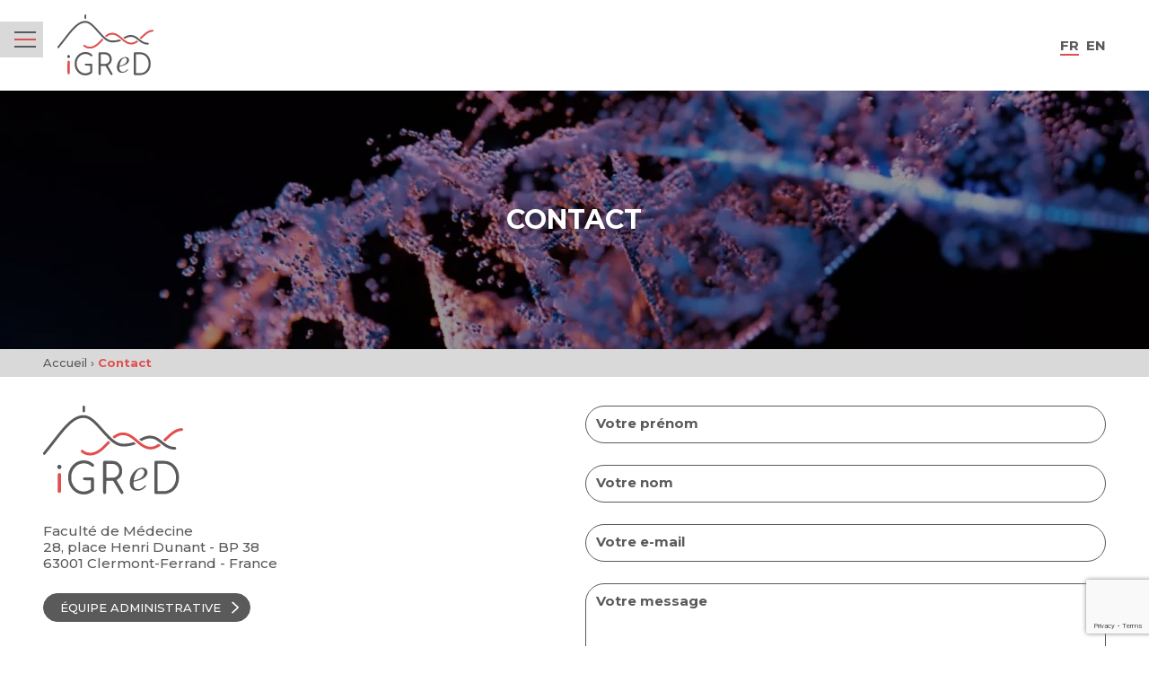

--- FILE ---
content_type: text/html; charset=UTF-8
request_url: https://www.igred.fr/contact/claude-beaudoin/
body_size: 16383
content:
<!doctype html><html class="no-js" lang="fr-FR"><head><meta charset="UTF-8" /><title>
			Contact - iGReD
	</title><meta http-equiv="X-UA-Compatible" content="IE=edge"><meta name="viewport" content="width=device-width, initial-scale=1.0, maximum-scale=1.0,user-scalable=0"><meta name="application-name" content="iGReD"/><meta name="apple-mobile-web-app-capable" content="yes"><link rel="apple-touch-icon" sizes="180x180" href="https://www.igred.fr/wp-content/themes/gred/assets/gfx/app-icons/apple-touch-icon.png"><link rel="icon" type="image/png" sizes="32x32" href="https://www.igred.fr/wp-content/themes/gred/assets/gfx/app-icons/favicon-32x32.png"><link rel="icon" type="image/png" sizes="16x16" href="https://www.igred.fr/wp-content/themes/gred/assets/gfx/app-icons/favicon-16x16.png"><link rel="manifest" href="https://www.igred.fr/wp-content/themes/gred/assets/gfx/app-icons/site.webmanifest"><link rel="mask-icon" href="https://www.igred.fr/wp-content/themes/gred/assets/gfx/app-icons/safari-pinned-tab.svg" color="#E04F4F"><link rel="shortcut icon" href="https://www.igred.fr/wp-content/themes/gred/assets/gfx/app-icons/favicon.ico"><meta name="msapplication-TileColor" content="#ffffff"><meta name="msapplication-config" content="https://www.igred.fr/wp-content/themes/gred/assets/gfx/app-icons/browserconfig.xml"><meta name="theme-color" content="#ffffff"><link rel="dns-prefetch" href="https://fonts.gstatic.com"><link rel="preconnect" href="https://fonts.googleapis.com"><link rel="preconnect" href="https://fonts.gstatic.com" crossorigin><link href="https://fonts.googleapis.com/css2?family=Montserrat:wght@500;700;900&display=swap" rel="preload" as="style"><link href="https://fonts.googleapis.com/css2?family=Montserrat:wght@500;700;900&display=swap" rel="stylesheet"><meta name='robots' content='index, follow, max-image-preview:large, max-snippet:-1, max-video-preview:-1' /><style>img:is([sizes="auto" i], [sizes^="auto," i]) { contain-intrinsic-size: 3000px 1500px }</style><link rel="alternate" href="https://www.igred.fr/contact/" hreflang="fr" /><link rel="alternate" href="https://www.igred.fr/en/contact/" hreflang="en" /><link rel="canonical" href="https://www.igred.fr/contact/" /><meta property="og:locale" content="fr_FR" /><meta property="og:locale:alternate" content="en_GB" /><meta property="og:type" content="article" /><meta property="og:title" content="Contact - iGReD" /><meta property="og:url" content="https://www.igred.fr/contact/" /><meta property="og:site_name" content="iGReD" /><meta property="article:modified_time" content="2022-11-25T11:58:57+00:00" /><meta property="og:image" content="https://www.igred.fr/wp-content/themes/gred/screenshot.png" /><meta name="twitter:card" content="summary_large_image" /><meta name="twitter:image" content="https://www.igred.fr/wp-content/themes/gred/screenshot.png" /><script type="application/ld+json" class="yoast-schema-graph">{"@context":"https://schema.org","@graph":[{"@type":"WebPage","@id":"https://www.igred.fr/contact/","url":"https://www.igred.fr/contact/","name":"Contact - iGReD","isPartOf":{"@id":"https://www.igred.fr/#website"},"datePublished":"2022-06-08T06:29:15+00:00","dateModified":"2022-11-25T11:58:57+00:00","breadcrumb":{"@id":"https://www.igred.fr/contact/#breadcrumb"},"inLanguage":"fr-FR","potentialAction":[{"@type":"ReadAction","target":["https://www.igred.fr/contact/"]}]},{"@type":"BreadcrumbList","@id":"https://www.igred.fr/contact/#breadcrumb","itemListElement":[{"@type":"ListItem","position":1,"name":"Accueil","item":"https://www.igred.fr/"},{"@type":"ListItem","position":2,"name":"Contact"}]},{"@type":"WebSite","@id":"https://www.igred.fr/#website","url":"https://www.igred.fr/","name":"iGReD","description":"Institut Genetics, Reproduction &amp; Dévelopment","potentialAction":[{"@type":"SearchAction","target":{"@type":"EntryPoint","urlTemplate":"https://www.igred.fr/?s={search_term_string}"},"query-input":{"@type":"PropertyValueSpecification","valueRequired":true,"valueName":"search_term_string"}}],"inLanguage":"fr-FR"}]}</script><style id='classic-theme-styles-inline-css' type='text/css'>
/*! This file is auto-generated */
.wp-block-button__link{color:#fff;background-color:#32373c;border-radius:9999px;box-shadow:none;text-decoration:none;padding:calc(.667em + 2px) calc(1.333em + 2px);font-size:1.125em}.wp-block-file__button{background:#32373c;color:#fff;text-decoration:none}
</style><style id='safe-svg-svg-icon-style-inline-css' type='text/css'>
.safe-svg-cover{text-align:center}.safe-svg-cover .safe-svg-inside{display:inline-block;max-width:100%}.safe-svg-cover svg{height:100%;max-height:100%;max-width:100%;width:100%}

</style><link rel='stylesheet' id='style-css' href='https://www.igred.fr/wp-content/themes/gred/assets/css/app.min.css?ver=1747732667' type='text/css' media='all' /><link rel='stylesheet' id='leaflet-css' href='https://www.igred.fr/wp-content/themes/gred/assets/css/leaflet.min.css?ver=1680771426' type='text/css' media='all' /></head><body data-template="base.twig" class="d-flex flex-column"><div class="l-abswrap d-flex flex-column flex-grow-1"><header class="l-header py-2" style="z-index:10;"><div class="container"><div class="row justify-content-between align-items-center"><div class="col ms-6 ms-md-2"><h1 class="c-brand"><a href="https://www.igred.fr">iGReD</a></h1></div><div class="col-auto"><div class="c-language-switcher u-fs:bold u-tt:uppercase"><div class="row gx-1"><div class="col-auto"><span class="c-language-switcher__current">fr</span></div><div class="col-auto"><a hreflang="en-GB" href="https://www.igred.fr/en/contact/" lang="en-GB">en</a></div></div></div></div></div></div><div class="c-main-nav u-color-bg:dark-grey ts:small"><div class="c-btn-burger-holder ps-2 pe-1 py-1 u-color-bg:grey"><button class="c-btn-burger" data-toggle="html/-is-nav-open"><span>Menu</span></button></div><nav class="c-main-nav__menu u-tt:uppercase d-flex flex-column pb-10 pb-md-0 position-relative u-color-bg:dark-grey" ><ul class="c-main-nav__list"><li class=""><div class="c-menu-search d-flex u-color:white u-color-bg:theme p-2"><span class="u-icon:18 me-1"><svg fill="none" height="16" viewBox="0 0 16 16" width="16" xmlns="http://www.w3.org/2000/svg" xmlns:xlink="http://www.w3.org/1999/xlink"><clipPath id="a"><path d="m0 0h16v16h-16z"/></clipPath><g clip-path="url(#a)"><path clip-rule="evenodd" d="m7.26316 2c-1.39588 0-2.73458.55451-3.72162 1.54154-.98703.98704-1.54154 2.32574-1.54154 3.72162 0 1.39587.55451 2.73458 1.54154 3.72164.98704.987 2.32574 1.5415 3.72162 1.5415 1.38806 0 2.71959-.5483 3.70504-1.525.0065-.0069.0131-.0137.0198-.0204.006-.006.0121-.0119.0182-.0177.9736-.9849 1.5201-2.3143 1.5201-3.70004 0-1.39588-.5545-2.73458-1.5415-3.72162-.98706-.98703-2.32577-1.54154-3.72164-1.54154zm5.79604 9.6403c.9466-1.2534 1.4671-2.78843 1.4671-4.37714 0-1.92631-.7652-3.77372-2.1273-5.13583-1.3621-1.362106-3.20953-2.12733-5.13584-2.12733s-3.77372.765224-5.13583 2.12733c-1.362106 1.36211-2.12733 3.20952-2.12733 5.13583s.765224 3.77374 2.12733 5.13584c1.36211 1.3621 3.20952 2.1273 5.13583 2.1273 1.59098 0 3.12814-.522 4.38254-1.4711l2.6466 2.6513c.3901.3908 1.0233.3914 1.4142.0012.3908-.3901.3914-1.0233.0012-1.4142z" fill="#fff" fill-rule="evenodd"/></g></svg></span><div><form method="get" action="https://www.igred.fr/recherche/" role="search" class=""><input class="mb-0 p-0 u-color:white u-tt:uppercase u-fs:base" type="search" name="search" id="search_input_" value="" placeholder="Rechercher" style="border:0;"></form></div></div></li><li class="c-main-nav__item"><div class="d-flex align-items-center u-color-bg:grey p-2 u-fs:bold"><span class="u-icon:18 me-1"><svg fill="none" height="18" viewBox="0 0 18 18" width="18" xmlns="http://www.w3.org/2000/svg" xmlns:xlink="http://www.w3.org/1999/xlink"><g fill="#000"><path d="m8.60502 10.203c-.69627 0-1.26713-.55019-1.26713-1.21123s.57086-1.20301 1.26713-1.20301 1.27578.55429 1.27578 1.20301-.56653 1.21123-1.27578 1.21123z"/><path d="m12.6786 3.07938c-.16.01642-.3416.02874-.5059.05748-.0692-.14781-.1384-.30383-.2119-.45164-1.7169-3.580293-4.98207-3.580293-6.71626 0-.0692.14781-.13839.30383-.19894.45164-.17298-.02463-.35029-.04106-.50598-.05748-4.251153-.38595-5.84263 2.22947-3.3646 5.52646.1038.13139.19894.26277.30273.39005-.10379.13139-.19893.26688-.30273.39006-2.41316 3.21485-.782761 5.90415 3.3646 5.53055.15569-.0164.333-.0369.50598-.0616.06055.1519.12974.3039.19894.4517 1.73419 3.5885 4.99936 3.5967 6.71626 0 .0691-.1478.1383-.2957.2119-.4517.1686.0247.3459.0452.5059.0616 4.1344.3736 5.7648-2.3157 3.3603-5.53055-.0951-.12318-.1989-.25456-.307-.39006.1081-.12728.2119-.25456.307-.39005 2.4608-3.27236.865-5.9042-3.3603-5.52646zm-.6487 2.76323c-.7308-.45164-1.492-.87044-2.27473-1.23996.62703-.19298 1.23683-.36953 1.81633-.4927.1903.54197.3417 1.11678.4584 1.73266zm-5.95935-2.78787c1.40552-2.919247 3.66732-2.919247 5.06415 0 .0433.0698.0865.16013.1168.24635-.8433.18066-1.73419.43933-2.65102.80886-.90818-.36953-1.80771-.6323-2.64237-.80886l.10812-.24635zm-.43679 1.05521c.58815.12317 1.19361.29562 1.81636.4927-.78276.36952-1.53958.78832-2.2618 1.23996.12109-.61588.2638-1.19069.44976-1.73266zm-1.18928 9.94435c-3.36027.3079-4.489013-1.5479-2.53426-4.16744.04757-.06569.11676-.1437.16866-.22171.58816.60355 1.2801 1.20305 2.06719 1.77375.12974.9238.32435 1.8024.57951 2.5825zm-.4195-3.8184c-.50598-.40652-.95575-.82532-1.35362-1.24001.39787-.40647.84764-.82938 1.35362-1.23996-.06054.83759-.06054 1.65465 0 2.47997zm.12542-3.67887c-.78709.57071-1.47904 1.17426-2.0672 1.77782l-.16866-.22582c-2.0109692-2.68111-.90818-4.48357 2.52994-4.16742l.2811.02874c-.25516.78421-.44977 1.65465-.57951 2.58257zm1.03792 5.59217c.72222.4516 1.47904.8704 2.2618 1.2399-.62275.2053-1.22388.3778-1.81636.4927-.18164-.5419-.32868-1.1167-.44977-1.7326zm5.95078 2.8002c-1.3969 2.911-3.66303 2.911-5.06422 0l-.10812-.2546c.83034-.1807 1.73419-.4393 2.64237-.8006.91683.3572 1.80767.6199 2.65107.8006-.0303.0862-.0736.1724-.1168.2546zm.4368-1.0676c-.5795-.1108-1.1893-.2874-1.8164-.4927.7828-.3695 1.5439-.7883 2.2748-1.2399-.1168.6159-.2682 1.1907-.4584 1.7326zm.6357-2.9069c-1.1158.776-2.33966 1.4453-3.60679 1.9749-1.26713-.5296-2.48236-1.1989-3.60245-1.9749-.15137-1.31797-.15137-2.64005 0-3.95391 1.11576-.7678 2.34397-1.44115 3.60245-1.97491 1.26713.53376 2.49099 1.20301 3.60679 1.97491.1427 1.31386.1427 2.63594 0 3.95391zm.5492 3.0794-.2811-.0288c.2595-.7801.4584-1.6628.5882-2.5825.7871-.5707 1.4747-1.1784 2.0628-1.77375l.1687.22172c1.9547 2.61953.8217 4.47533-2.5386 4.16743zm.4282-6.30248c.5059.41059.9557.8376 1.3536 1.23997-.3979.41469-.8477.83759-1.3536 1.24001.0605-.82532.0519-1.64649 0-2.47998zm2.1104.35311-.1687.22582c-.5881-.60356-1.2757-1.21122-2.0628-1.77783-.1298-.92792-.3287-1.79836-.5882-2.58257l.2811-.02874c3.4554-.31205 4.5409 1.48631 2.5386 4.16742z"/></g></svg></span><span class="d-block ">L’institut GReD</span></div><ul class="c-main-nav__list"><li class="c-main-nav__item "><a href="https://www.igred.fr/linstitut-du-gred/a-propos/" title="À propos" class="d-block p-2 u-color:white ">À propos</a></li><li class="c-main-nav__item u-bt:base"><a href="https://www.igred.fr/linstitut-du-gred/organigramme/" title="Organigramme" class="d-block p-2 u-color:white ">Organigramme</a></li><li class="c-main-nav__item u-bt:base"><a href="https://www.igred.fr/equipe/equipe-administrative/" title="Equipe Administrative" class="d-block p-2 u-color:white ">Equipe Administrative</a></li><li class="c-main-nav__item u-bt:base"><a href="https://www.igred.fr/linstitut-du-gred/annuaire-des-membres/" title="Annuaire des membres" class="d-block p-2 u-color:white ">Annuaire des membres</a></li></ul></li><li class="c-main-nav__item"><div class="d-flex align-items-center u-color-bg:grey p-2 u-fs:bold"><span class="u-icon:18 me-1"><svg fill="none" height="18" viewBox="0 0 18 18" width="18" xmlns="http://www.w3.org/2000/svg" xmlns:xlink="http://www.w3.org/1999/xlink"><g fill="#000"><path d="m2.06648 15.0852c-.20205.3028-.10102.5678-.0202.7003.06061.1135.26267.3407.64657.3407h12.60815c.3839 0 .5658-.2082.6466-.3407.0606-.1136.1819-.3786-.0202-.7003l-2.9706-4.448h-7.92012z"/><path d="m17.5844 14.1199-5.2736-7.94955c-.1819-.28391-.2829-.58675-.2829-.92745v-4.447947h.99c.2223 0 .4244-.189275.4244-.397477s-.2021-.397476-.4244-.397476h-1.3941c-.2425 0-.4243.170347-.4243.397476v4.845424c0 .47319.1414.92745.4041 1.32492l5.2736 7.94948c.3637.5489.3839 1.2114.0404 1.7603-.3233.5678-.9295.8896-1.6164.8896h-12.60822c-.68699 0-1.29315-.3404-1.61644-.8896-.323282-.5678-.323282-1.2114.04042-1.7603l5.27361-7.94948c.26267-.39747.40411-.87066.40411-1.32492v-4.845086c0-.227129-.18185-.397814-.42432-.397814h-1.39417c-.22226 0-.42431.170347-.42431.397476 0 .22713.18184.397477.42431.397477h.99006v4.466877c0 .32177-.10102.64353-.28287.92744l-5.273614 7.94953c-.525341.795-.545546 1.7413-.060616 2.5552s1.37397 1.306 2.36403 1.306h12.60822c.99 0 1.8791-.4921 2.364-1.306.4445-.8328.4243-1.7792-.101-2.5741z"/><path d="m8.49169 8.7634c0 .43905-.37994.79495-.84863.79495s-.84863-.3559-.84863-.79495.37994-.79496.84863-.79496.84863.35591.84863.79496z"/><path d="m11.1995 8.7634c0 .43905-.38.79495-.8487.79495-.46867 0-.8486-.3559-.8486-.79495s.37993-.79496.8486-.79496c.4687 0 .8487.35591.8487.79496z"/><path d="m9.84569 6.58676c0 .43905-.37993.79495-.84862.79495-.4687 0-.84863-.3559-.84863-.79495s.37993-.79495.84863-.79495c.46869 0 .84862.3559.84862.79495z"/></g></svg></span><span class="d-block ">Recherche</span></div><ul class="c-main-nav__list"><li class="c-main-nav__item "><a href="https://www.igred.fr/axe-de-recherche/" title="Axes de recherche" class="d-block p-2 u-color:white ">Axes de recherche</a></li><li class="c-main-nav__item u-bt:base"><a href="https://www.igred.fr/equipes-de-recherche/" title="Équipes de recherche" class="d-block p-2 u-color:white ">Équipes de recherche</a></li><li class="c-main-nav__item u-bt:base"><a href="https://www.igred.fr/plateformes/" title="Plateformes" class="d-block p-2 u-color:white ">Plateformes</a></li><li class="c-main-nav__item u-bt:base"><a href="https://www.igred.fr/publications/" title="Publications" class="d-block p-2 u-color:white ">Publications</a></li><li class="c-main-nav__item u-bt:base"><a href="https://www.igred.fr/theses/" title="Thèses" class="d-block p-2 u-color:white ">Thèses</a></li></ul></li><li class="c-main-nav__item"><div class="d-flex align-items-center u-color-bg:grey p-2 u-fs:bold"><span class="u-icon:18 me-1"><svg fill="none" height="18" viewBox="0 0 18 18" width="18" xmlns="http://www.w3.org/2000/svg"><g fill="#000"><path d="m9.00608 1c-.88319 0-1.60837.66752-1.60837 1.48048 0 .81297.72518 1.48049 1.60837 1.48049.88318 0 1.60842-.66752 1.60842-1.48049 0-.81296-.72524-1.48048-1.60842-1.48048z"/><path d="m9.00605 4.55389c-1.77447 0-3.21674 1.32759-3.21674 2.96097v.29834c0 .16408.14179.2946.32005.2946h5.79334c.1783 0 .3201-.13052.3201-.2946v-.29834c0-1.63338-1.4382-2.96097-3.21675-2.96097z"/><path d="m3.21286 9.2489c-.88318 0-1.60837.66379-1.60837 1.4805 0 .8167.72114 1.4805 1.60837 1.4805.88724 0 1.60838-.6676 1.60838-1.4805 0-.81298-.72519-1.4805-1.60838-1.4805z"/><path d="m3.21675 12.7991c-1.77448 0-3.21675 1.3238-3.21675 2.9609v.2984c0 .1641.141796.2946.320054.2946h5.789336c.08507 0 .1661-.0299.22687-.0858s.09318-.1305.09318-.2088v-.2984c0-1.6371-1.44227-2.9609-3.21675-2.9609z"/><path d="m14.7954 9.2489c-.8832 0-1.6084.66379-1.6084 1.4805 0 .8167.7252 1.4805 1.6084 1.4805s1.6084-.6676 1.6084-1.4805c0-.81298-.7252-1.4805-1.6084-1.4805z"/><path d="m14.7912 12.7991c-1.7745 0-3.2167 1.3238-3.2167 2.9609v.2984c0 .0783.0364.1529.0931.2088.0608.0559.1418.0858.2269.0858h5.7853c.0851 0 .1661-.0299.2269-.0858.0607-.0559.0932-.1305.0932-.2088v-.2984c0-1.6371-1.4423-2.9609-3.2168-2.9609z"/><path d="m11.8703 5.14307c.3079.31325.5551.67871.7252 1.07774.9197.61531 1.6449 1.4581 2.0784 2.44261.0405 0 .081-.00373.1215-.00373.2066 0 .4011.02983.5915.07458-.5996-1.5849-1.8798-2.87892-3.5166-3.58747zm-5.73256 0c-1.63268.70855-2.9129 1.99884-3.5125 3.58374.18636-.04848.38488-.07458.58744-.07458.04457 0 .08508 0 .1256.00373.42944-.98077 1.15462-1.82357 2.07427-2.43888.17016-.39903.41729-.76449.72519-1.07774zm.9318 10.96003c-.01215.2089-.10534.3991-.25118.5445.68467.2163 1.42201.3356 2.18771.3356s1.49903-.1193 2.18363-.3356c-.1458-.1454-.239-.3356-.2512-.5445-.6077.1865-1.25586.2909-1.93243.2909s-1.32883-.1044-1.93653-.2909z"/></g></svg></span><span class="d-block ">Vie de l'institut</span></div><ul class="c-main-nav__list"><li class="c-main-nav__item "><a href="https://www.igred.fr/actualites/" title="Actualités" class="d-block p-2 u-color:white ">Actualités</a></li><li class="c-main-nav__item u-bt:base"><a href="https://www.igred.fr/agenda/" title="Agenda" class="d-block p-2 u-color:white ">Agenda</a></li></ul></li><li class="c-main-nav__item"><div class="d-flex align-items-center u-color-bg:grey p-2 u-fs:bold"><span class="u-icon:18 me-1"><svg fill="none" height="18" viewBox="0 0 18 18" width="18" xmlns="http://www.w3.org/2000/svg" xmlns:xlink="http://www.w3.org/1999/xlink"><clipPath id="a"><path d="m0 0h18v18h-18z"/></clipPath><g clip-path="url(#a)"><path d="m9.09745 18c-.17035 0-.33597-.0638-.45664-.176-.12066-.1123-.18928-.2663-.18928-.4247v-4.2008c-1.31314-.1188-2.56476-.5765-3.6129-1.3203-1.19247-.8317-2.07263-1.9892-2.51507-3.3117-.44481-1.32249-.43061-2.74181.04022-4.0555.47084-1.31369 1.37465-2.45794 2.58369-3.26772 1.20903-.807583 2.66176-1.24328 4.14998-1.24328 1.48825 0 2.94095.435697 4.14995 1.24548 1.2091.80978 2.1129 1.95183 2.5837 3.26772.4709 1.31369.4851 2.73301.0402 4.0555-.4448 1.3225-1.3249 2.48-2.515 3.3117-1.0482.7438-2.2998 1.2015-3.61293 1.3203v4.2008c0 .1584-.06861.3124-.18928.4247-.12066.1122-.28628.176-.45664.176zm0-6.0007c1.14985.0044 2.27375-.3147 3.22485-.911v-2.03989c0-.17164-.0733-.33667-.2034-.4577-.1302-.12103-.3076-.18924-.4922-.18924h-5.05851c-.18455 0-.362.06821-.49213.18924-.13014.12103-.20348.28606-.20348.4577v2.03989c.9535.5985 2.07736.9154 3.22487.911zm2.58135-4.7993c.5181.0132 1.0103.21345 1.3723.55892.362.34548.5631.80758.5631 1.28949v.94841c.8399-.95941 1.2965-2.15868 1.2894-3.39535 0-1.92983-1.1072-3.71223-2.9031-4.67604-1.7958-.963816-4.01034-.963816-5.80614 0-1.79581.96381-2.9031 2.74621-2.9031 4.67604-.00473 1.23667.44954 2.43594 1.28948 3.39535v-.94841c0-.48191.20111-.94401.56311-1.28949.362-.34547.85413-.54572 1.37228-.55892-.42115-.51711-.64828-1.15086-.64592-1.8 0-1.07164.61517-2.06186 1.61362-2.59878.99846-.53692 2.22642-.53692 3.22487 0 .9985.53692 1.6136 1.52714 1.6136 2.59878.0024.64914-.2247 1.28289-.6459 1.8zm-2.58135 0c.51343 0 1.00555-.18924 1.36755-.52812.362-.33667.5679-.79437.5679-1.27188s-.2035-.93521-.5679-1.27188c-.362-.33668-.85412-.52812-1.36755-.52812-.51342 0-1.00555.18924-1.36755.52812-.362.33667-.56785.79437-.56785 1.27188s.20348.93521.56785 1.27188c.362.33668.85413.52812 1.36755.52812z" fill="#000"/></g></svg></span><a class="d-block " href="https://www.igred.fr/accueil/recrutement/" title="Recrutement">Recrutement</a></div></li></ul><div class="px-2"><div class="row py-4 d-lg-none"><div class="col-auto"><a class="c-btn-icon -white" href="tel:+33473178170"><span class="u-icon:40 -unset-color"><svg fill="none" height="40" viewBox="0 0 40 40" width="40" xmlns="http://www.w3.org/2000/svg"><circle cx="20" cy="20" fill="#fff" r="20"/><path d="m8.88892 14.3303c.02387-2.108.8793-3.7813 2.59838-5.01561.4207-.30303.8637-.46937 1.3807-.41585.3672.03871.7336.09141 1.1016.12517.475.04282.7303.3162.8628.7551.1474.48499.3186.96349.4775 1.44519.3187.9626.6085 1.9367.9625 2.8862.289.774.2404 1.4328-.3795 2.0289-.345.3319-.6496.7074-.9567 1.0755-.4446.5319-.4627.7658-.1178 1.3743.7402 1.3044 1.5849 2.5387 2.6124 3.6331.8299.8835 1.8072 1.5967 2.8232 2.2538.4026.2602.8224.494 1.2283.7501.4422.2784.8505.2471 1.2408-.1004.3894-.3459.7838-.6868 1.1765-1.0293.1037-.0898.2066-.1812.3137-.266.3589-.2833.755-.3706 1.1971-.2265.7163.2339 1.4358.4579 2.1521.6926.8727.2857 1.738.5945 2.6165.8588.4981.1499.769.4414.8159.9536.0313.3409.0733.681.107 1.0219.0503.5163-.1078.9593-.4116 1.3825-1.286 1.7869-3.0298 2.6557-5.2174 2.5947-1.3864-.0378-2.7021-.4224-3.9659-.9848-2.232-.9939-4.1733-2.4102-5.9295-4.0917-1.3486-1.2912-2.6478-2.6277-3.7362-4.1543-1.0415-1.46-1.91089-3.0073-2.4691-4.7192-.28487-.877-.48246-2.0241-.48328-2.8278z" fill="#e04f4f"/></svg></span></a></div><div class="col-auto"><a class="c-btn-icon -white" href="https://www.igred.fr/contact/"><span class="u-icon:40 -unset-color"><svg fill="none" height="40" viewBox="0 0 40 40" width="40" xmlns="http://www.w3.org/2000/svg"><circle cx="20" cy="20" fill="#fff" r="20"/><g fill="#e04f4f"><path d="m11.3585 13.3333c1.2288 1.262 2.3414 2.4121 3.4618 3.553 1.5501 1.579 3.1145 3.1423 4.6544 4.7306.3924.4053.6828.3948 1.0739-.0039 2.5943-2.6502 5.2042-5.2847 7.8076-7.9257.0723-.0737.1304-.1618.2827-.354z"/><path d="m22.2521 21.3195c-.3498.3882-.6931.8119-1.0803 1.1909-.7486.7317-1.5837.7251-2.3401-.0131-.386-.3764-.737-.7909-1.0984-1.183-2.0497 2.1265-4.0336 4.1858-6.0123 6.2413h16.5705c-1.9632-2.0278-3.9471-4.0767-6.0394-6.2361z"/><path d="m29.3333 14.2808c-2.0691 2.1489-4.0672 4.2267-5.9775 6.211 1.922 2.0041 3.9084 4.0767 5.9775 6.2348z"/><path d="m10.6665 26.7515c2.0871-2.1712 4.0684-4.2332 5.9981-6.2399-1.9168-1.9686-3.9381-4.0425-5.9981-6.1585z"/></g></svg></span></a></div><div class="col-auto"><a class="c-btn-icon" href="https://intranet.igred.fr/"><span class="u-icon:40 -unset-color"><svg fill="none" height="40" viewBox="0 0 40 40" width="40" xmlns="http://www.w3.org/2000/svg"><circle cx="20" cy="20" fill="#e04f4f" r="20"/><g fill="#fff"><path d="m19.4192 23.2482c-1.221-.5169-2.3709-1.0925-3.4299-1.7191-.3951.3916-.9286.6344-1.5174.6344-.1224 0-.241-.0157-.3556-.0392-.8337 1.5507-1.2605 3.0857-1.2684 4.5933.3872.4816.814.9241 1.2803 1.3196 1.8493-.6383 3.7222-1.766 5.5399-3.3597-.1699-.3211-.2766-.6853-.2766-1.0808 0-.1214.0158-.235.0356-.3485z"/><path d="m12.2749 19.8962c0-.3289.0712-.6422.1976-.9241-.5018-.4503-.9681-.9202-1.3909-1.4018-.2647.9084-.4109 1.8717-.4109 2.8702 0 1.723.4267 3.3402 1.1735 4.746.1976-1.1826.6204-2.3691 1.2447-3.5477-.4939-.4151-.814-1.0377-.814-1.7465z"/><path d="m19.7156 12.7851c.6441 0 1.217.2898 1.6201.748.9681-.5992 1.9876-1.1748 3.0663-1.7112-1.3119-.7362-2.8095-1.1552-4.4019-1.1552-1.8414 0-3.5563.5678-5.0025 1.5311 1.0589.4268 2.0745.8928 3.0584 1.3862.403-.4856.9918-.7989 1.6596-.7989z"/><path d="m21.8018 15.722c1.1775.7636 2.2721 1.5741 3.2718 2.4199.7666-1.2334 1.4739-2.5452 2.118-3.9236-.4979-.6304-1.0748-1.1865-1.707-1.6681-1.2922.6187-2.5092 1.2804-3.6393 1.9853.0395.1684.0632.3367.0632.5169 0 .2349-.0435.4581-.1106.6696z"/><path d="m19.7155 17.3157c-.4466 0-.8575-.141-1.2052-.3759-.7548.6344-1.4502 1.2922-2.0706 1.9697.1422.3015.2292.6304.2292.9867 0 .2663-.0514.5169-.1344.7558 1.0077.5952 2.0943 1.1473 3.26 1.6407.3991-.5795 1.0511-.9633 1.79-.9633.3714 0 .7152.1058 1.0195.2702.6678-.8145 1.3079-1.676 1.9125-2.5883-.98-.8341-2.0627-1.6329-3.2244-2.3887-.3991.4268-.9563.6931-1.5766.6931z"/><path d="m25.3226 19.724c-.6125.9163-1.2566 1.7777-1.9283 2.5962.241.3641.3872.8027.3872 1.2804 0 .0274-.0079.0509-.0079.0783 1.4739.4151 3.0189.7558 4.6311 1.0064.1423-.3093.2687-.6265.3794-.9515-.9089-1.3784-2.0706-2.7294-3.4615-4.0059z"/><path d="m21.5807 25.8639c-.4544 0-.8733-.1409-1.225-.3837-1.7031 1.4919-3.4535 2.604-5.208 3.3088 1.4146.9046 3.0703 1.4372 4.8524 1.4372 3.3232 0 6.2314-1.8248 7.8831-4.562-1.5213-.2506-2.9833-.5834-4.3861-.9828-.3754.7009-1.0906 1.1825-1.9164 1.1825z"/><path d="m27.8871 15.2325c-.6164 1.2648-1.2842 2.4748-1.9994 3.6182 1.2605 1.1474 2.3511 2.3495 3.252 3.5869.1265-.6422.1937-1.3079.1937-1.9892 0-1.9188-.5335-3.7044-1.4463-5.212z"/><path d="m15.7127 18.0323c.6243-.6657 1.3119-1.3157 2.0587-1.9461-.1581-.3133-.2529-.6618-.2529-1.0338 0-.1841.0276-.3642.0672-.5365-1.1381-.5639-2.3314-1.0925-3.5722-1.5702-1.0787.9476-1.948 2.1458-2.5289 3.5085.4702.5874 1.0155 1.1513 1.6083 1.6917.3793-.3172.8535-.5169 1.379-.5169.4623 0 .8891.1488 1.2408.3994z"/><path d="m15.4913 19.8258c0 .5952-.486 1.0729-1.0827 1.0729-.5966 0-1.0827-.4816-1.0827-1.0729s.4861-1.073 1.0827-1.073c.5967 0 1.0827.4817 1.0827 1.073z"/><path d="m20.8495 15.0211c0 .5952-.486 1.0729-1.0866 1.0729s-1.0827-.4816-1.0827-1.0729.486-1.0729 1.0827-1.0729c.5966 0 1.0866.4816 1.0866 1.0729"/><path d="m22.6041 23.5889c0 .5952-.486 1.0729-1.0827 1.0729s-1.0827-.4817-1.0827-1.0729c0-.5913.486-1.073 1.0827-1.073s1.0827.4817 1.0827 1.073z"/></g></svg></span></a></div></div></div><div class="mt-auto u-color:white p-2 pt-4 d-none d-lg-flex row align-items-center"><div class="col-auto"><a href="/login" class="d-inline-flex align-items-center -hover-invert"><span class="u-icon:18 me-1"><svg fill="none" height="18" viewBox="0 0 18 18" width="18" xmlns="http://www.w3.org/2000/svg" xmlns:xlink="http://www.w3.org/1999/xlink"><g fill="#5a5a5a"><path d="m0 7.10616.0407516-.09577c.1283674-.30768.3484264-.49106.6907404-.50736.065203-.00204.128368-.00204.19357-.00204h4.849448.22821v-.22413c0-1.00657 0-2.01517 0-3.02173 0-.10392 0-.21395.02241-.31379.13244-.52977.76206-.73761 1.18791-.39529.05094.04075.09577.08558.14263.1304 2.07222 2.07019 4.14243 4.14241 6.21463 6.21259.1426.14263.2669.29341.2934.50532.0245.20172-.0163.3851-.1406.54403-.0509.06521-.108.12431-.165.18131-2.0621 2.0641-4.12613 4.1261-6.18817 6.1882-.15078.1508-.30971.2812-.53588.3056-.4014.0469-.79058-.2588-.82522-.6622-.00611-.0754-.00611-.1528-.00611-.2282 0-1.0025 0-2.003 0-3.0054 0-.0632 0-.1284 0-.216-.07539-.0041-.14263-.0082-.20987-.0082-1.61581 0-3.23365 0-4.849449 0-.05909 0-.11818 0-.175232 0-.364728-.0122-.611275-.1935-.7355677-.544-.0081503-.0224-.0203758-.0408-.0326013-.0632 0-1.5934 0-3.18676 0-4.78218z"/><path d="m18 9.49828v4.05882c0 .5522-.0896 1.0881-.3545 1.5771-.5196.9577-1.2959 1.5893-2.3779 1.8033-.2384.0469-.489.053-.7335.055-1.1777.0061-2.3554.002-3.5332.002-.0591 0-.1181 0-.1752-.0081-.165-.0224-.2914-.1426-.3138-.3077-.0367-.2791-.0469-.5603 0-.8395.0387-.2302.1426-.33.3749-.3362.216-.0061.434 0 .65 0 .9903 0 1.9805.0021 2.9708-.002.1752 0 .3525-.0163.5237-.0469.707-.1283 1.463-.8456 1.463-1.7686 0-.053.002-.1059.002-.1589 0-2.6835 0-5.36701 0-8.04847 0-.30767-.0265-.61127-.1691-.88838-.3688-.71519-.9516-1.09011-1.7625-1.09215-1.1309 0-2.2618 0-3.3926 0-.1121 0-.2221 0-.3342-.01018-.055-.00612-.11-.0326-.1609-.05502-.1141-.0489-.159-.13448-.1692-.25877-.0224-.26896-.0428-.53589 0-.80485.0408-.26284.1406-.36269.4055-.36269 1.3244 0 2.6489-.01018 3.9713.01223.707.01223 1.3325.29137 1.8725.74575.4972.41975.8762.92507 1.0758 1.55264.0938.29138.1549.5909.159.89654.0081.55015.0061 1.10029.0061 1.65248v2.63663z"/></g></svg></span>
						Connexion
					</a></div><div class="col-auto"><a class="c-btn-icon " href="https://intranet.igred.fr/"><span class="u-icon:40 -unset-color"><svg fill="none" height="40" viewBox="0 0 40 40" width="40" xmlns="http://www.w3.org/2000/svg"><circle cx="20" cy="20" fill="#e04f4f" r="20"/><g fill="#fff"><path d="m19.4192 23.2482c-1.221-.5169-2.3709-1.0925-3.4299-1.7191-.3951.3916-.9286.6344-1.5174.6344-.1224 0-.241-.0157-.3556-.0392-.8337 1.5507-1.2605 3.0857-1.2684 4.5933.3872.4816.814.9241 1.2803 1.3196 1.8493-.6383 3.7222-1.766 5.5399-3.3597-.1699-.3211-.2766-.6853-.2766-1.0808 0-.1214.0158-.235.0356-.3485z"/><path d="m12.2749 19.8962c0-.3289.0712-.6422.1976-.9241-.5018-.4503-.9681-.9202-1.3909-1.4018-.2647.9084-.4109 1.8717-.4109 2.8702 0 1.723.4267 3.3402 1.1735 4.746.1976-1.1826.6204-2.3691 1.2447-3.5477-.4939-.4151-.814-1.0377-.814-1.7465z"/><path d="m19.7156 12.7851c.6441 0 1.217.2898 1.6201.748.9681-.5992 1.9876-1.1748 3.0663-1.7112-1.3119-.7362-2.8095-1.1552-4.4019-1.1552-1.8414 0-3.5563.5678-5.0025 1.5311 1.0589.4268 2.0745.8928 3.0584 1.3862.403-.4856.9918-.7989 1.6596-.7989z"/><path d="m21.8018 15.722c1.1775.7636 2.2721 1.5741 3.2718 2.4199.7666-1.2334 1.4739-2.5452 2.118-3.9236-.4979-.6304-1.0748-1.1865-1.707-1.6681-1.2922.6187-2.5092 1.2804-3.6393 1.9853.0395.1684.0632.3367.0632.5169 0 .2349-.0435.4581-.1106.6696z"/><path d="m19.7155 17.3157c-.4466 0-.8575-.141-1.2052-.3759-.7548.6344-1.4502 1.2922-2.0706 1.9697.1422.3015.2292.6304.2292.9867 0 .2663-.0514.5169-.1344.7558 1.0077.5952 2.0943 1.1473 3.26 1.6407.3991-.5795 1.0511-.9633 1.79-.9633.3714 0 .7152.1058 1.0195.2702.6678-.8145 1.3079-1.676 1.9125-2.5883-.98-.8341-2.0627-1.6329-3.2244-2.3887-.3991.4268-.9563.6931-1.5766.6931z"/><path d="m25.3226 19.724c-.6125.9163-1.2566 1.7777-1.9283 2.5962.241.3641.3872.8027.3872 1.2804 0 .0274-.0079.0509-.0079.0783 1.4739.4151 3.0189.7558 4.6311 1.0064.1423-.3093.2687-.6265.3794-.9515-.9089-1.3784-2.0706-2.7294-3.4615-4.0059z"/><path d="m21.5807 25.8639c-.4544 0-.8733-.1409-1.225-.3837-1.7031 1.4919-3.4535 2.604-5.208 3.3088 1.4146.9046 3.0703 1.4372 4.8524 1.4372 3.3232 0 6.2314-1.8248 7.8831-4.562-1.5213-.2506-2.9833-.5834-4.3861-.9828-.3754.7009-1.0906 1.1825-1.9164 1.1825z"/><path d="m27.8871 15.2325c-.6164 1.2648-1.2842 2.4748-1.9994 3.6182 1.2605 1.1474 2.3511 2.3495 3.252 3.5869.1265-.6422.1937-1.3079.1937-1.9892 0-1.9188-.5335-3.7044-1.4463-5.212z"/><path d="m15.7127 18.0323c.6243-.6657 1.3119-1.3157 2.0587-1.9461-.1581-.3133-.2529-.6618-.2529-1.0338 0-.1841.0276-.3642.0672-.5365-1.1381-.5639-2.3314-1.0925-3.5722-1.5702-1.0787.9476-1.948 2.1458-2.5289 3.5085.4702.5874 1.0155 1.1513 1.6083 1.6917.3793-.3172.8535-.5169 1.379-.5169.4623 0 .8891.1488 1.2408.3994z"/><path d="m15.4913 19.8258c0 .5952-.486 1.0729-1.0827 1.0729-.5966 0-1.0827-.4816-1.0827-1.0729s.4861-1.073 1.0827-1.073c.5967 0 1.0827.4817 1.0827 1.073z"/><path d="m20.8495 15.0211c0 .5952-.486 1.0729-1.0866 1.0729s-1.0827-.4816-1.0827-1.0729.486-1.0729 1.0827-1.0729c.5966 0 1.0866.4816 1.0866 1.0729"/><path d="m22.6041 23.5889c0 .5952-.486 1.0729-1.0827 1.0729s-1.0827-.4817-1.0827-1.0729c0-.5913.486-1.073 1.0827-1.073s1.0827.4817 1.0827 1.073z"/></g></svg></span></a></div></div></nav></div><div class="l-header__overlay" data-toggle="html/-is-nav-open/remove"></div></header><main class="l-main d-flex flex-column flex-grow-1"><div class="c-page-header position-relative d-flex align-items-center"><div class="container position-relative d-flex flex-column align-items-center u-tt:uppercase py-4"><div class="row w-100"><div class="col-md-10 col-lg-8 mx-auto u-ta:c"><h1 class="c-page-header__title u-ta:c u-color:white">Contact</h1></div></div></div><div class="c-page-header__img u-overlay"><div class="lazyholder u-object-fit"><picture><source data-srcset="https://www.igred.fr/wp-content/uploads/2022/11/default-cover-3840x576-c-center.webp 2x ,https://www.igred.fr/wp-content/uploads/2022/11/default-cover-1920x288-c-center.webp 1x" type="image/webp"><source data-srcset="https://www.igred.fr/wp-content/uploads/2022/11/default-cover-3840x576-c-center.jpg 2x ,https://www.igred.fr/wp-content/uploads/2022/11/default-cover-1920x288-c-center.jpg 1x" type="image/jpeg"><img class="u-object-fit lazyload" width="1920" height="288" src="data:image/svg+xml,%3Csvg%20xmlns%3D%22http%3A%2F%2Fwww.w3.org%2F2000%2Fsvg%22%20viewBox%3D%220%200%201920%20288%22%3E%3C%2Fsvg%3E" data-src="https://www.igred.fr/wp-content/uploads/2022/11/default-cover-1920x288-c-center.jpg" data-srcset="https://www.igred.fr/wp-content/uploads/2022/11/default-cover-3840x576-c-center.jpg 2x ,https://www.igred.fr/wp-content/uploads/2022/11/default-cover-1920x288-c-center.jpg 1x" alt="default-cover"  /></picture></div></div></div><div class="c-breadcrumb u-color-bg:grey"><div class="container py-1 ts:small"><span><span><a href="https://www.igred.fr/">Accueil</a></span> › <span class="breadcrumb_last" aria-current="page">Contact</span></span></div></div><div class="container pt-4"><div class="row gy-3 mb-4"><div class="col-md-5"><div class="c-brand -large"><span>iGReD</span></div><p class="pt-4">Faculté de Médecine<br/> 28, place Henri Dunant - BP 38<br/> 63001 Clermont-Ferrand - France</p><a href="https://www.igred.fr/equipe/equipe-administrative/" class="c-btn -base mt-2">Équipe administrative
						<span class="u-icon:16 "><svg fill="none" height="12" viewBox="0 0 12 12" width="12" xmlns="http://www.w3.org/2000/svg"><path d="m3.01567 10.1698 4.47076-4.24833-4.48648-4.08377.93501-.8377 5.33506 4.88407-5.3822 5.12343-.87215-.8302z" fill="#fff"/></svg></span></a></div><div class="col col-lg-6 offset-lg-1"><div class="wpcf7 no-js" id="wpcf7-f5-o1" lang="en-US" dir="ltr" data-wpcf7-id="5"><div class="screen-reader-response"><p role="status" aria-live="polite" aria-atomic="true"></p><ul></ul></div><form action="/contact/claude-beaudoin/#wpcf7-f5-o1" method="post" class="wpcf7-form init" name="Formulaire de contact - FR" aria-label="Contact form" novalidate="novalidate" data-status="init"><div style="display: none;"><input type="hidden" name="_wpcf7" value="5" /><input type="hidden" name="_wpcf7_version" value="6.0.6" /><input type="hidden" name="_wpcf7_locale" value="en_US" /><input type="hidden" name="_wpcf7_unit_tag" value="wpcf7-f5-o1" /><input type="hidden" name="_wpcf7_container_post" value="0" /><input type="hidden" name="_wpcf7_posted_data_hash" value="" /><input type="hidden" name="form_name" value="contact-form_fr" /><input type="hidden" name="form_type" value="contact-form" /><input type="hidden" name="_wpcf7_recaptcha_response" value="" /></div><input class="wpcf7-form-control wpcf7-hidden" value="" type="hidden" name="user_id" /><span id="wpcf7-697a65fbec682-wrapper" class="wpcf7-form-control-wrap prosper-mail-wrap" ><input type="hidden" name="prosper-mail-time-start" value="1769629179"><input type="hidden" name="prosper-mail-time-check" value="4"><label for="wpcf7-697a65fbec682-field" class="hp-message">Please leave this field empty.</label><input id="wpcf7-697a65fbec682-field"  class="wpcf7-form-control wpcf7-text" type="text" name="prosper-mail" value="" size="40" tabindex="-1" autocomplete="new-password" /></span><span class="wpcf7-form-control-wrap" data-name="your-firstname"><input size="40" maxlength="400" class="wpcf7-form-control wpcf7-text wpcf7-validates-as-required" id="your-firstname" aria-required="true" aria-invalid="false" placeholder="Votre prénom" value="" type="text" name="your-firstname" /></span><label for="your-firstname">Votre prénom</label><span class="wpcf7-form-control-wrap" data-name="your-lastname"><input size="40" maxlength="400" class="wpcf7-form-control wpcf7-text wpcf7-validates-as-required" id="your-lastname" aria-required="true" aria-invalid="false" placeholder="Votre nom" value="" type="text" name="your-lastname" /></span><label for="your-lastname">Votre nom</label><span class="wpcf7-form-control-wrap" data-name="your-email"><input size="40" maxlength="400" class="wpcf7-form-control wpcf7-email wpcf7-validates-as-required wpcf7-text wpcf7-validates-as-email" id="your-email" aria-required="true" aria-invalid="false" placeholder="Votre e-mail" value="" type="email" name="your-email" /></span><label for="your-email">Votre e-mail</label><span class="wpcf7-form-control-wrap" data-name="your-message"><textarea cols="40" rows="10" maxlength="2000" class="wpcf7-form-control wpcf7-textarea wpcf7-validates-as-required" id="your-message" aria-required="true" aria-invalid="false" placeholder="Votre message" name="your-message"></textarea></span><label for="your-message">Votre message</label><span id="wpcf7-697a65fbec9b3-wrapper" class="wpcf7-form-control-wrap website-wrap" ><input type="hidden" name="website-time-start" value="1769629179"><input type="hidden" name="website-time-check" value="4"><label for="wpcf7-697a65fbec9b3-field" class="hp-message">Please leave this field empty.</label><input id="wpcf7-697a65fbec9b3-field"  class="wpcf7-form-control wpcf7-text" type="text" name="website" value="" size="40" tabindex="-1" autocomplete="new-password" /></span><span class="wpcf7-form-control-wrap" data-name="grpd"><span class="wpcf7-form-control wpcf7-acceptance"><span class="wpcf7-list-item"><label><input type="checkbox" name="grpd" value="1" aria-invalid="false" /><span class="wpcf7-list-item-label"><span>J'accepte <a href="/politique-de-confidentialite/" target="_blank">la politique de confidentialité</a></span></span></label></span></span></span><button class="c-btn" type="submit">Envoyer</button><div class="wpcf7-response-output" aria-hidden="true"></div></form></div></div></div><div class="map-view" id="map" style="width:100%;height:320px;position:relative;overflow:hidden;z-index:1;" data-marker="https://www.igred.fr/wp-content/themes/gred/assets/gfx/icon-marker.svg"></div></div></main><div class="c-main-funders u-color-bg:light-grey py-3 mt-7 mt-md-10"><div class="container position-relative" style="z-index:1;"><div class="row gy-2 justify-content-center align-items-center"><div class="col-auto"><a class="d-flex align-items-center" href="https://www.europe-en-france.gouv.fr/fr/fonds-europeens/fonds-europeen-de-developpement-regional-FEDER" target="_blank" style="max-width:170px;height:70px;"><picture><source data-srcset="https://www.igred.fr/wp-content/uploads/2022/11/logo-europe-lbox-242x140-trans.webp 2x ,https://www.igred.fr/wp-content/uploads/2022/11/logo-europe-lbox-121x70-trans.webp 1x" type="image/webp"><source data-srcset="https://www.igred.fr/wp-content/uploads/2022/11/logo-europe-lbox-242x140-trans.png 2x ,https://www.igred.fr/wp-content/uploads/2022/11/logo-europe-lbox-121x70-trans.png 1x" type="image/jpeg"><img class="lazyload" width="121" height="70" src="data:image/svg+xml,%3Csvg%20xmlns%3D%22http%3A%2F%2Fwww.w3.org%2F2000%2Fsvg%22%20viewBox%3D%220%200%20121%2070%22%3E%3C%2Fsvg%3E" data-src="https://www.igred.fr/wp-content/uploads/2022/11/logo-europe-lbox-121x70-trans.png" data-srcset="https://www.igred.fr/wp-content/uploads/2022/11/logo-europe-lbox-242x140-trans.png 2x ,https://www.igred.fr/wp-content/uploads/2022/11/logo-europe-lbox-121x70-trans.png 1x" alt="logo-europe"  /></picture></a></div><div class="col-auto"><a class="d-flex align-items-center" href="https://www.auvergnerhonealpes.fr/" target="_blank" style="max-width:170px;height:70px;"><picture><source data-srcset="https://www.igred.fr/wp-content/uploads/2022/11/logo-region-auvergne-lbox-722x140-trans.webp 2x ,https://www.igred.fr/wp-content/uploads/2022/11/logo-region-auvergne-lbox-361x70-trans.webp 1x" type="image/webp"><source data-srcset="https://www.igred.fr/wp-content/uploads/2022/11/logo-region-auvergne-lbox-722x140-trans.png 2x ,https://www.igred.fr/wp-content/uploads/2022/11/logo-region-auvergne-lbox-361x70-trans.png 1x" type="image/jpeg"><img class="lazyload" width="361" height="70" src="data:image/svg+xml,%3Csvg%20xmlns%3D%22http%3A%2F%2Fwww.w3.org%2F2000%2Fsvg%22%20viewBox%3D%220%200%20361%2070%22%3E%3C%2Fsvg%3E" data-src="https://www.igred.fr/wp-content/uploads/2022/11/logo-region-auvergne-lbox-361x70-trans.png" data-srcset="https://www.igred.fr/wp-content/uploads/2022/11/logo-region-auvergne-lbox-722x140-trans.png 2x ,https://www.igred.fr/wp-content/uploads/2022/11/logo-region-auvergne-lbox-361x70-trans.png 1x" alt="logo-region-auvergne"  /></picture></a></div><div class="col-auto"><a class="d-flex align-items-center" href="https://www.cnrs.fr/fr" target="_blank" style="max-width:170px;height:70px;"><picture><source data-srcset="https://www.igred.fr/wp-content/uploads/2023/12/LOGO-CNRS_BLEU-lbox-140x140-trans.webp 2x ,https://www.igred.fr/wp-content/uploads/2023/12/LOGO-CNRS_BLEU-lbox-70x70-trans.webp 1x" type="image/webp"><source data-srcset="https://www.igred.fr/wp-content/uploads/2023/12/LOGO-CNRS_BLEU-lbox-140x140-trans.jpg 2x ,https://www.igred.fr/wp-content/uploads/2023/12/LOGO-CNRS_BLEU-lbox-70x70-trans.jpg 1x" type="image/jpeg"><img class="lazyload" width="70" height="70" src="data:image/svg+xml,%3Csvg%20xmlns%3D%22http%3A%2F%2Fwww.w3.org%2F2000%2Fsvg%22%20viewBox%3D%220%200%2070%2070%22%3E%3C%2Fsvg%3E" data-src="https://www.igred.fr/wp-content/uploads/2023/12/LOGO-CNRS_BLEU-lbox-70x70-trans.jpg" data-srcset="https://www.igred.fr/wp-content/uploads/2023/12/LOGO-CNRS_BLEU-lbox-140x140-trans.jpg 2x ,https://www.igred.fr/wp-content/uploads/2023/12/LOGO-CNRS_BLEU-lbox-70x70-trans.jpg 1x" alt="logo-cnrs"  /></picture></a></div><div class="col-auto"><a class="d-flex align-items-center" href="https://www.uca.fr/" target="_blank" style="max-width:170px;height:70px;"><picture><source data-srcset="https://www.igred.fr/wp-content/uploads/2022/11/logo-uca-lbox-144x140-trans.webp 2x ,https://www.igred.fr/wp-content/uploads/2022/11/logo-uca-lbox-72x70-trans.webp 1x" type="image/webp"><source data-srcset="https://www.igred.fr/wp-content/uploads/2022/11/logo-uca-lbox-144x140-trans.png 2x ,https://www.igred.fr/wp-content/uploads/2022/11/logo-uca-lbox-72x70-trans.png 1x" type="image/jpeg"><img class="lazyload" width="72" height="70" src="data:image/svg+xml,%3Csvg%20xmlns%3D%22http%3A%2F%2Fwww.w3.org%2F2000%2Fsvg%22%20viewBox%3D%220%200%2072%2070%22%3E%3C%2Fsvg%3E" data-src="https://www.igred.fr/wp-content/uploads/2022/11/logo-uca-lbox-72x70-trans.png" data-srcset="https://www.igred.fr/wp-content/uploads/2022/11/logo-uca-lbox-144x140-trans.png 2x ,https://www.igred.fr/wp-content/uploads/2022/11/logo-uca-lbox-72x70-trans.png 1x" alt="logo-uca"  /></picture></a></div><div class="col-auto"><a class="d-flex align-items-center" href="https://www.inserm.fr/" target="_blank" style="max-width:170px;height:70px;"><picture><source data-srcset="https://www.igred.fr/wp-content/uploads/2022/11/Inserm_rvb_noir-lbox-246x140-trans.webp 2x ,https://www.igred.fr/wp-content/uploads/2022/11/Inserm_rvb_noir-lbox-123x70-trans.webp 1x" type="image/webp"><source data-srcset="https://www.igred.fr/wp-content/uploads/2022/11/Inserm_rvb_noir-lbox-246x140-trans.png 2x ,https://www.igred.fr/wp-content/uploads/2022/11/Inserm_rvb_noir-lbox-123x70-trans.png 1x" type="image/jpeg"><img class="lazyload" width="123" height="70" src="data:image/svg+xml,%3Csvg%20xmlns%3D%22http%3A%2F%2Fwww.w3.org%2F2000%2Fsvg%22%20viewBox%3D%220%200%20123%2070%22%3E%3C%2Fsvg%3E" data-src="https://www.igred.fr/wp-content/uploads/2022/11/Inserm_rvb_noir-lbox-123x70-trans.png" data-srcset="https://www.igred.fr/wp-content/uploads/2022/11/Inserm_rvb_noir-lbox-246x140-trans.png 2x ,https://www.igred.fr/wp-content/uploads/2022/11/Inserm_rvb_noir-lbox-123x70-trans.png 1x" alt="Inserm_rvb_noir"  /></picture></a></div></div></div></div><footer class="l-footer u-color:white u-color-bg:base"><div class="container py-6 "><div class="row gy-4 align-items-center justify-content-between"><div class="col-auto mx-auto mx-md-0"><span class="c-brand -white mx-auto d-block"><a href="/" class="d-block">iGReD</a></span><p class="u-ta:c pt-2 ts:small">
					Faculté de Médecine<br/> 28, place Henri Dunant - BP 38<br/> 63001 Clermont-Ferrand - France
				</p></div><div class="col-auto mx-auto mx-md-0"><ul class="u-ta:c u-fs:bold u-tt:uppercase"><li><a href="https://www.igred.fr/linstitut-du-gred/a-propos/" class="d-inline-block -hover-invert py-1:2">À propos</a></li><li><a href="https://www.igred.fr/axe-de-recherche/" class="d-inline-block -hover-invert py-1:2">Axe de recherche</a></li><li><a href="https://www.igred.fr/equipes-de-recherche/" class="d-inline-block -hover-invert py-1:2">Équipes de recherche</a></li><li><a href="https://www.igred.fr/publications/" class="d-inline-block -hover-invert py-1:2">Publications</a></li><li><a href="https://www.igred.fr/agenda/" class="d-inline-block -hover-invert py-1:2">Agenda</a></li><li><a href="https://www.igred.fr/accueil/recrutement/" class="d-inline-block -hover-invert py-1:2">Recrutement</a></li></ul></div><div class="col-lg-auto"><div class="c-networks"><div class="row justify-content-center"><div class="col-auto"><a class="d-flex align-items-center u-color-bg:white u-brnd:large u-color:theme" href="tel:+33473178170"><span class="u-icon:40 -unset-color"><svg fill="none" height="40" viewBox="0 0 40 40" width="40" xmlns="http://www.w3.org/2000/svg"><circle cx="20" cy="20" fill="#fff" r="20"/><path d="m8.88892 14.3303c.02387-2.108.8793-3.7813 2.59838-5.01561.4207-.30303.8637-.46937 1.3807-.41585.3672.03871.7336.09141 1.1016.12517.475.04282.7303.3162.8628.7551.1474.48499.3186.96349.4775 1.44519.3187.9626.6085 1.9367.9625 2.8862.289.774.2404 1.4328-.3795 2.0289-.345.3319-.6496.7074-.9567 1.0755-.4446.5319-.4627.7658-.1178 1.3743.7402 1.3044 1.5849 2.5387 2.6124 3.6331.8299.8835 1.8072 1.5967 2.8232 2.2538.4026.2602.8224.494 1.2283.7501.4422.2784.8505.2471 1.2408-.1004.3894-.3459.7838-.6868 1.1765-1.0293.1037-.0898.2066-.1812.3137-.266.3589-.2833.755-.3706 1.1971-.2265.7163.2339 1.4358.4579 2.1521.6926.8727.2857 1.738.5945 2.6165.8588.4981.1499.769.4414.8159.9536.0313.3409.0733.681.107 1.0219.0503.5163-.1078.9593-.4116 1.3825-1.286 1.7869-3.0298 2.6557-5.2174 2.5947-1.3864-.0378-2.7021-.4224-3.9659-.9848-2.232-.9939-4.1733-2.4102-5.9295-4.0917-1.3486-1.2912-2.6478-2.6277-3.7362-4.1543-1.0415-1.46-1.91089-3.0073-2.4691-4.7192-.28487-.877-.48246-2.0241-.48328-2.8278z" fill="#e04f4f"/></svg></span><span class="d-none d-lg-block pe-1">+33(0)4 73 17 81 70</span></a></div><div class="col-auto"><a href="https://www.igred.fr/contact/"><span class="u-icon:40 -unset-color"><svg fill="none" height="40" viewBox="0 0 40 40" width="40" xmlns="http://www.w3.org/2000/svg"><circle cx="20" cy="20" fill="#fff" r="20"/><g fill="#e04f4f"><path d="m11.3585 13.3333c1.2288 1.262 2.3414 2.4121 3.4618 3.553 1.5501 1.579 3.1145 3.1423 4.6544 4.7306.3924.4053.6828.3948 1.0739-.0039 2.5943-2.6502 5.2042-5.2847 7.8076-7.9257.0723-.0737.1304-.1618.2827-.354z"/><path d="m22.2521 21.3195c-.3498.3882-.6931.8119-1.0803 1.1909-.7486.7317-1.5837.7251-2.3401-.0131-.386-.3764-.737-.7909-1.0984-1.183-2.0497 2.1265-4.0336 4.1858-6.0123 6.2413h16.5705c-1.9632-2.0278-3.9471-4.0767-6.0394-6.2361z"/><path d="m29.3333 14.2808c-2.0691 2.1489-4.0672 4.2267-5.9775 6.211 1.922 2.0041 3.9084 4.0767 5.9775 6.2348z"/><path d="m10.6665 26.7515c2.0871-2.1712 4.0684-4.2332 5.9981-6.2399-1.9168-1.9686-3.9381-4.0425-5.9981-6.1585z"/></g></svg></span></a></div></div></div></div></div></div><div class="l-footer__legals py-2 u-color-bg:dark-grey u-color:white ts:small"><div class="container"><div class="row  g-2 justify-content-between align-items-center flex-column flex-lg-row flex-lg-row-reverse"><div class="col-auto"><ul class="row gy-1 row-cols-auto justify-content-xl-end justify-content-center"><li><button class="-hover-invert" onclick="tarteaucitron.userInterface.openPanel();">Gestion des cookies</button></li><li><a class="-hover-invert" href="https://www.igred.fr/politique-de-confidentialite/" target="_self">Politique de confidentialité</a></li><li><a class="-hover-invert" href="https://www.igred.fr/mentions-legales/" target="_self">Mentions légales</a></li><li>Made by
							<a href="https://pixoil.com" target="_blank" class="-hover-invert">Pixoil</a>
							&
							<a href="http://luds.fr/" target="_blank" class="-hover-invert">Luds Studio</a></li></ul></div><div class="col-auto">
					2026
					iGReD. Tous droits réservés
				</div></div></div></div></footer></div><!--googleoff: all--><div class="c-browse-happy "><div class="c-browse-happy__inner u-color-bg:white"><div class="container"><div class="c-brand"><span><span>iGReD</span></span></div><div class="c-browse-happy__body"><strong>Votre navigateur est obsolète</strong><br/><br/> Pour profiter du site,<br/>merci de <a href="https://browsehappy.com" target="_blank" rel="nofollow noopener noreferrer">mettre à jour votre navigateur</a></div></div></div></div><noscript><div class="c-browse-happy -no-script"><div class="c-browse-happy__inner u-color-bg:white"><div class="container"><div class="c-brand"><span><span>iGReD</span></span></div><div class="c-browse-happy__body"><strong>Le support du javascript dans votre navigateur est désactivé</strong><br/><br/> Pour profiter du site,<br/>merci de <a href="https://browsehappy.com" target="_blank" rel="nofollow noopener noreferrer">mettre à jour votre navigateur</a></div></div></div></div></noscript><!--googleon: all--><script type="speculationrules">
{"prefetch":[{"source":"document","where":{"and":[{"href_matches":"\/*"},{"not":{"href_matches":["\/app\/wp-*.php","\/app\/wp-admin\/*","\/wp-content\/uploads\/*","\/wp-content\/*","\/wp-content\/plugins\/*","\/wp-content\/themes\/gred\/*","\/*\\?(.+)"]}},{"not":{"selector_matches":"a[rel~=\"nofollow\"]"}},{"not":{"selector_matches":".no-prefetch, .no-prefetch a"}}]},"eagerness":"conservative"}]}
</script><style id='wpcf7-697a65fbec682-inline-inline-css' type='text/css'>
#wpcf7-697a65fbec682-wrapper {display:none !important; visibility:hidden !important;}
</style><style id='wpcf7-697a65fbec9b3-inline-inline-css' type='text/css'>
#wpcf7-697a65fbec9b3-wrapper {display:none !important; visibility:hidden !important;}
</style><script type="text/javascript" src="https://www.igred.fr/app/wp-includes/js/dist/hooks.min.js?ver=4d63a3d491d11ffd8ac6" id="wp-hooks-js"></script><script type="text/javascript" src="https://www.igred.fr/app/wp-includes/js/dist/i18n.min.js?ver=5e580eb46a90c2b997e6" id="wp-i18n-js"></script><script type="text/javascript" id="wp-i18n-js-after">
/* <![CDATA[ */
wp.i18n.setLocaleData( { 'text direction\u0004ltr': [ 'ltr' ] } );
/* ]]> */
</script><script type="text/javascript" src="https://www.igred.fr/wp-content/plugins/contact-form-7/includes/swv/js/index.js?ver=6.0.6" id="swv-js"></script><script type="text/javascript" id="contact-form-7-js-translations">
/* <![CDATA[ */
( function( domain, translations ) {
	var localeData = translations.locale_data[ domain ] || translations.locale_data.messages;
	localeData[""].domain = domain;
	wp.i18n.setLocaleData( localeData, domain );
} )( "contact-form-7", {"translation-revision-date":"2025-02-06 12:02:14+0000","generator":"GlotPress\/4.0.1","domain":"messages","locale_data":{"messages":{"":{"domain":"messages","plural-forms":"nplurals=2; plural=n > 1;","lang":"fr"},"This contact form is placed in the wrong place.":["Ce formulaire de contact est plac\u00e9 dans un mauvais endroit."],"Error:":["Erreur\u00a0:"]}},"comment":{"reference":"includes\/js\/index.js"}} );
/* ]]> */
</script><script type="text/javascript" id="contact-form-7-js-before">
/* <![CDATA[ */
var wpcf7 = {
    "api": {
        "root": "https:\/\/www.igred.fr\/wp-json\/",
        "namespace": "contact-form-7\/v1"
    },
    "cached": 1
};
/* ]]> */
</script><script type="text/javascript" src="https://www.igred.fr/wp-content/plugins/contact-form-7/includes/js/index.js?ver=6.0.6" id="contact-form-7-js"></script><script type="text/javascript" src="https://www.google.com/recaptcha/api.js?render=6LfqqL4UAAAAABxHiFTKtMsFS4UeVxzYNT7FDaG_&amp;ver=3.0" id="google-recaptcha-js"></script><script type="text/javascript" src="https://www.igred.fr/app/wp-includes/js/dist/vendor/wp-polyfill.min.js?ver=3.15.0" id="wp-polyfill-js"></script><script type="text/javascript" id="wpcf7-recaptcha-js-before">
/* <![CDATA[ */
var wpcf7_recaptcha = {
    "sitekey": "6LfqqL4UAAAAABxHiFTKtMsFS4UeVxzYNT7FDaG_",
    "actions": {
        "homepage": "homepage",
        "contactform": "contactform"
    }
};
/* ]]> */
</script><script type="text/javascript" src="https://www.igred.fr/wp-content/plugins/contact-form-7/modules/recaptcha/index.js?ver=6.0.6" id="wpcf7-recaptcha-js"></script><script type="text/javascript" src="https://www.igred.fr/wp-content/themes/gred/assets/js/app.min.js?ver=1747733005" id="app-js"></script><script type="text/javascript" src="https://www.igred.fr/wp-content/themes/gred/assets/js/map.min.js?ver=1680771427" id="map-js"></script><script type="text/javascript">
(function() {
				var expirationDate = new Date();
				expirationDate.setTime( expirationDate.getTime() + 31536000 * 1000 );
				document.cookie = "pll_language=fr; expires=" + expirationDate.toUTCString() + "; path=/; secure; SameSite=Lax";
			}());

</script><script type="text/javascript">
    	// tarteaucitron.user.gtagUa = '';
        // (tarteaucitron.job = tarteaucitron.job || []).push('gtag');

		tarteaucitron.user.googletagmanagerId = 'GTM-MMZS7DF';
        (tarteaucitron.job = tarteaucitron.job || []).push('googletagmanager');
	</script></body></html>



--- FILE ---
content_type: text/html; charset=utf-8
request_url: https://www.google.com/recaptcha/api2/anchor?ar=1&k=6LfqqL4UAAAAABxHiFTKtMsFS4UeVxzYNT7FDaG_&co=aHR0cHM6Ly93d3cuaWdyZWQuZnI6NDQz&hl=en&v=N67nZn4AqZkNcbeMu4prBgzg&size=invisible&anchor-ms=20000&execute-ms=30000&cb=9zd3w9xmpu9m
body_size: 48585
content:
<!DOCTYPE HTML><html dir="ltr" lang="en"><head><meta http-equiv="Content-Type" content="text/html; charset=UTF-8">
<meta http-equiv="X-UA-Compatible" content="IE=edge">
<title>reCAPTCHA</title>
<style type="text/css">
/* cyrillic-ext */
@font-face {
  font-family: 'Roboto';
  font-style: normal;
  font-weight: 400;
  font-stretch: 100%;
  src: url(//fonts.gstatic.com/s/roboto/v48/KFO7CnqEu92Fr1ME7kSn66aGLdTylUAMa3GUBHMdazTgWw.woff2) format('woff2');
  unicode-range: U+0460-052F, U+1C80-1C8A, U+20B4, U+2DE0-2DFF, U+A640-A69F, U+FE2E-FE2F;
}
/* cyrillic */
@font-face {
  font-family: 'Roboto';
  font-style: normal;
  font-weight: 400;
  font-stretch: 100%;
  src: url(//fonts.gstatic.com/s/roboto/v48/KFO7CnqEu92Fr1ME7kSn66aGLdTylUAMa3iUBHMdazTgWw.woff2) format('woff2');
  unicode-range: U+0301, U+0400-045F, U+0490-0491, U+04B0-04B1, U+2116;
}
/* greek-ext */
@font-face {
  font-family: 'Roboto';
  font-style: normal;
  font-weight: 400;
  font-stretch: 100%;
  src: url(//fonts.gstatic.com/s/roboto/v48/KFO7CnqEu92Fr1ME7kSn66aGLdTylUAMa3CUBHMdazTgWw.woff2) format('woff2');
  unicode-range: U+1F00-1FFF;
}
/* greek */
@font-face {
  font-family: 'Roboto';
  font-style: normal;
  font-weight: 400;
  font-stretch: 100%;
  src: url(//fonts.gstatic.com/s/roboto/v48/KFO7CnqEu92Fr1ME7kSn66aGLdTylUAMa3-UBHMdazTgWw.woff2) format('woff2');
  unicode-range: U+0370-0377, U+037A-037F, U+0384-038A, U+038C, U+038E-03A1, U+03A3-03FF;
}
/* math */
@font-face {
  font-family: 'Roboto';
  font-style: normal;
  font-weight: 400;
  font-stretch: 100%;
  src: url(//fonts.gstatic.com/s/roboto/v48/KFO7CnqEu92Fr1ME7kSn66aGLdTylUAMawCUBHMdazTgWw.woff2) format('woff2');
  unicode-range: U+0302-0303, U+0305, U+0307-0308, U+0310, U+0312, U+0315, U+031A, U+0326-0327, U+032C, U+032F-0330, U+0332-0333, U+0338, U+033A, U+0346, U+034D, U+0391-03A1, U+03A3-03A9, U+03B1-03C9, U+03D1, U+03D5-03D6, U+03F0-03F1, U+03F4-03F5, U+2016-2017, U+2034-2038, U+203C, U+2040, U+2043, U+2047, U+2050, U+2057, U+205F, U+2070-2071, U+2074-208E, U+2090-209C, U+20D0-20DC, U+20E1, U+20E5-20EF, U+2100-2112, U+2114-2115, U+2117-2121, U+2123-214F, U+2190, U+2192, U+2194-21AE, U+21B0-21E5, U+21F1-21F2, U+21F4-2211, U+2213-2214, U+2216-22FF, U+2308-230B, U+2310, U+2319, U+231C-2321, U+2336-237A, U+237C, U+2395, U+239B-23B7, U+23D0, U+23DC-23E1, U+2474-2475, U+25AF, U+25B3, U+25B7, U+25BD, U+25C1, U+25CA, U+25CC, U+25FB, U+266D-266F, U+27C0-27FF, U+2900-2AFF, U+2B0E-2B11, U+2B30-2B4C, U+2BFE, U+3030, U+FF5B, U+FF5D, U+1D400-1D7FF, U+1EE00-1EEFF;
}
/* symbols */
@font-face {
  font-family: 'Roboto';
  font-style: normal;
  font-weight: 400;
  font-stretch: 100%;
  src: url(//fonts.gstatic.com/s/roboto/v48/KFO7CnqEu92Fr1ME7kSn66aGLdTylUAMaxKUBHMdazTgWw.woff2) format('woff2');
  unicode-range: U+0001-000C, U+000E-001F, U+007F-009F, U+20DD-20E0, U+20E2-20E4, U+2150-218F, U+2190, U+2192, U+2194-2199, U+21AF, U+21E6-21F0, U+21F3, U+2218-2219, U+2299, U+22C4-22C6, U+2300-243F, U+2440-244A, U+2460-24FF, U+25A0-27BF, U+2800-28FF, U+2921-2922, U+2981, U+29BF, U+29EB, U+2B00-2BFF, U+4DC0-4DFF, U+FFF9-FFFB, U+10140-1018E, U+10190-1019C, U+101A0, U+101D0-101FD, U+102E0-102FB, U+10E60-10E7E, U+1D2C0-1D2D3, U+1D2E0-1D37F, U+1F000-1F0FF, U+1F100-1F1AD, U+1F1E6-1F1FF, U+1F30D-1F30F, U+1F315, U+1F31C, U+1F31E, U+1F320-1F32C, U+1F336, U+1F378, U+1F37D, U+1F382, U+1F393-1F39F, U+1F3A7-1F3A8, U+1F3AC-1F3AF, U+1F3C2, U+1F3C4-1F3C6, U+1F3CA-1F3CE, U+1F3D4-1F3E0, U+1F3ED, U+1F3F1-1F3F3, U+1F3F5-1F3F7, U+1F408, U+1F415, U+1F41F, U+1F426, U+1F43F, U+1F441-1F442, U+1F444, U+1F446-1F449, U+1F44C-1F44E, U+1F453, U+1F46A, U+1F47D, U+1F4A3, U+1F4B0, U+1F4B3, U+1F4B9, U+1F4BB, U+1F4BF, U+1F4C8-1F4CB, U+1F4D6, U+1F4DA, U+1F4DF, U+1F4E3-1F4E6, U+1F4EA-1F4ED, U+1F4F7, U+1F4F9-1F4FB, U+1F4FD-1F4FE, U+1F503, U+1F507-1F50B, U+1F50D, U+1F512-1F513, U+1F53E-1F54A, U+1F54F-1F5FA, U+1F610, U+1F650-1F67F, U+1F687, U+1F68D, U+1F691, U+1F694, U+1F698, U+1F6AD, U+1F6B2, U+1F6B9-1F6BA, U+1F6BC, U+1F6C6-1F6CF, U+1F6D3-1F6D7, U+1F6E0-1F6EA, U+1F6F0-1F6F3, U+1F6F7-1F6FC, U+1F700-1F7FF, U+1F800-1F80B, U+1F810-1F847, U+1F850-1F859, U+1F860-1F887, U+1F890-1F8AD, U+1F8B0-1F8BB, U+1F8C0-1F8C1, U+1F900-1F90B, U+1F93B, U+1F946, U+1F984, U+1F996, U+1F9E9, U+1FA00-1FA6F, U+1FA70-1FA7C, U+1FA80-1FA89, U+1FA8F-1FAC6, U+1FACE-1FADC, U+1FADF-1FAE9, U+1FAF0-1FAF8, U+1FB00-1FBFF;
}
/* vietnamese */
@font-face {
  font-family: 'Roboto';
  font-style: normal;
  font-weight: 400;
  font-stretch: 100%;
  src: url(//fonts.gstatic.com/s/roboto/v48/KFO7CnqEu92Fr1ME7kSn66aGLdTylUAMa3OUBHMdazTgWw.woff2) format('woff2');
  unicode-range: U+0102-0103, U+0110-0111, U+0128-0129, U+0168-0169, U+01A0-01A1, U+01AF-01B0, U+0300-0301, U+0303-0304, U+0308-0309, U+0323, U+0329, U+1EA0-1EF9, U+20AB;
}
/* latin-ext */
@font-face {
  font-family: 'Roboto';
  font-style: normal;
  font-weight: 400;
  font-stretch: 100%;
  src: url(//fonts.gstatic.com/s/roboto/v48/KFO7CnqEu92Fr1ME7kSn66aGLdTylUAMa3KUBHMdazTgWw.woff2) format('woff2');
  unicode-range: U+0100-02BA, U+02BD-02C5, U+02C7-02CC, U+02CE-02D7, U+02DD-02FF, U+0304, U+0308, U+0329, U+1D00-1DBF, U+1E00-1E9F, U+1EF2-1EFF, U+2020, U+20A0-20AB, U+20AD-20C0, U+2113, U+2C60-2C7F, U+A720-A7FF;
}
/* latin */
@font-face {
  font-family: 'Roboto';
  font-style: normal;
  font-weight: 400;
  font-stretch: 100%;
  src: url(//fonts.gstatic.com/s/roboto/v48/KFO7CnqEu92Fr1ME7kSn66aGLdTylUAMa3yUBHMdazQ.woff2) format('woff2');
  unicode-range: U+0000-00FF, U+0131, U+0152-0153, U+02BB-02BC, U+02C6, U+02DA, U+02DC, U+0304, U+0308, U+0329, U+2000-206F, U+20AC, U+2122, U+2191, U+2193, U+2212, U+2215, U+FEFF, U+FFFD;
}
/* cyrillic-ext */
@font-face {
  font-family: 'Roboto';
  font-style: normal;
  font-weight: 500;
  font-stretch: 100%;
  src: url(//fonts.gstatic.com/s/roboto/v48/KFO7CnqEu92Fr1ME7kSn66aGLdTylUAMa3GUBHMdazTgWw.woff2) format('woff2');
  unicode-range: U+0460-052F, U+1C80-1C8A, U+20B4, U+2DE0-2DFF, U+A640-A69F, U+FE2E-FE2F;
}
/* cyrillic */
@font-face {
  font-family: 'Roboto';
  font-style: normal;
  font-weight: 500;
  font-stretch: 100%;
  src: url(//fonts.gstatic.com/s/roboto/v48/KFO7CnqEu92Fr1ME7kSn66aGLdTylUAMa3iUBHMdazTgWw.woff2) format('woff2');
  unicode-range: U+0301, U+0400-045F, U+0490-0491, U+04B0-04B1, U+2116;
}
/* greek-ext */
@font-face {
  font-family: 'Roboto';
  font-style: normal;
  font-weight: 500;
  font-stretch: 100%;
  src: url(//fonts.gstatic.com/s/roboto/v48/KFO7CnqEu92Fr1ME7kSn66aGLdTylUAMa3CUBHMdazTgWw.woff2) format('woff2');
  unicode-range: U+1F00-1FFF;
}
/* greek */
@font-face {
  font-family: 'Roboto';
  font-style: normal;
  font-weight: 500;
  font-stretch: 100%;
  src: url(//fonts.gstatic.com/s/roboto/v48/KFO7CnqEu92Fr1ME7kSn66aGLdTylUAMa3-UBHMdazTgWw.woff2) format('woff2');
  unicode-range: U+0370-0377, U+037A-037F, U+0384-038A, U+038C, U+038E-03A1, U+03A3-03FF;
}
/* math */
@font-face {
  font-family: 'Roboto';
  font-style: normal;
  font-weight: 500;
  font-stretch: 100%;
  src: url(//fonts.gstatic.com/s/roboto/v48/KFO7CnqEu92Fr1ME7kSn66aGLdTylUAMawCUBHMdazTgWw.woff2) format('woff2');
  unicode-range: U+0302-0303, U+0305, U+0307-0308, U+0310, U+0312, U+0315, U+031A, U+0326-0327, U+032C, U+032F-0330, U+0332-0333, U+0338, U+033A, U+0346, U+034D, U+0391-03A1, U+03A3-03A9, U+03B1-03C9, U+03D1, U+03D5-03D6, U+03F0-03F1, U+03F4-03F5, U+2016-2017, U+2034-2038, U+203C, U+2040, U+2043, U+2047, U+2050, U+2057, U+205F, U+2070-2071, U+2074-208E, U+2090-209C, U+20D0-20DC, U+20E1, U+20E5-20EF, U+2100-2112, U+2114-2115, U+2117-2121, U+2123-214F, U+2190, U+2192, U+2194-21AE, U+21B0-21E5, U+21F1-21F2, U+21F4-2211, U+2213-2214, U+2216-22FF, U+2308-230B, U+2310, U+2319, U+231C-2321, U+2336-237A, U+237C, U+2395, U+239B-23B7, U+23D0, U+23DC-23E1, U+2474-2475, U+25AF, U+25B3, U+25B7, U+25BD, U+25C1, U+25CA, U+25CC, U+25FB, U+266D-266F, U+27C0-27FF, U+2900-2AFF, U+2B0E-2B11, U+2B30-2B4C, U+2BFE, U+3030, U+FF5B, U+FF5D, U+1D400-1D7FF, U+1EE00-1EEFF;
}
/* symbols */
@font-face {
  font-family: 'Roboto';
  font-style: normal;
  font-weight: 500;
  font-stretch: 100%;
  src: url(//fonts.gstatic.com/s/roboto/v48/KFO7CnqEu92Fr1ME7kSn66aGLdTylUAMaxKUBHMdazTgWw.woff2) format('woff2');
  unicode-range: U+0001-000C, U+000E-001F, U+007F-009F, U+20DD-20E0, U+20E2-20E4, U+2150-218F, U+2190, U+2192, U+2194-2199, U+21AF, U+21E6-21F0, U+21F3, U+2218-2219, U+2299, U+22C4-22C6, U+2300-243F, U+2440-244A, U+2460-24FF, U+25A0-27BF, U+2800-28FF, U+2921-2922, U+2981, U+29BF, U+29EB, U+2B00-2BFF, U+4DC0-4DFF, U+FFF9-FFFB, U+10140-1018E, U+10190-1019C, U+101A0, U+101D0-101FD, U+102E0-102FB, U+10E60-10E7E, U+1D2C0-1D2D3, U+1D2E0-1D37F, U+1F000-1F0FF, U+1F100-1F1AD, U+1F1E6-1F1FF, U+1F30D-1F30F, U+1F315, U+1F31C, U+1F31E, U+1F320-1F32C, U+1F336, U+1F378, U+1F37D, U+1F382, U+1F393-1F39F, U+1F3A7-1F3A8, U+1F3AC-1F3AF, U+1F3C2, U+1F3C4-1F3C6, U+1F3CA-1F3CE, U+1F3D4-1F3E0, U+1F3ED, U+1F3F1-1F3F3, U+1F3F5-1F3F7, U+1F408, U+1F415, U+1F41F, U+1F426, U+1F43F, U+1F441-1F442, U+1F444, U+1F446-1F449, U+1F44C-1F44E, U+1F453, U+1F46A, U+1F47D, U+1F4A3, U+1F4B0, U+1F4B3, U+1F4B9, U+1F4BB, U+1F4BF, U+1F4C8-1F4CB, U+1F4D6, U+1F4DA, U+1F4DF, U+1F4E3-1F4E6, U+1F4EA-1F4ED, U+1F4F7, U+1F4F9-1F4FB, U+1F4FD-1F4FE, U+1F503, U+1F507-1F50B, U+1F50D, U+1F512-1F513, U+1F53E-1F54A, U+1F54F-1F5FA, U+1F610, U+1F650-1F67F, U+1F687, U+1F68D, U+1F691, U+1F694, U+1F698, U+1F6AD, U+1F6B2, U+1F6B9-1F6BA, U+1F6BC, U+1F6C6-1F6CF, U+1F6D3-1F6D7, U+1F6E0-1F6EA, U+1F6F0-1F6F3, U+1F6F7-1F6FC, U+1F700-1F7FF, U+1F800-1F80B, U+1F810-1F847, U+1F850-1F859, U+1F860-1F887, U+1F890-1F8AD, U+1F8B0-1F8BB, U+1F8C0-1F8C1, U+1F900-1F90B, U+1F93B, U+1F946, U+1F984, U+1F996, U+1F9E9, U+1FA00-1FA6F, U+1FA70-1FA7C, U+1FA80-1FA89, U+1FA8F-1FAC6, U+1FACE-1FADC, U+1FADF-1FAE9, U+1FAF0-1FAF8, U+1FB00-1FBFF;
}
/* vietnamese */
@font-face {
  font-family: 'Roboto';
  font-style: normal;
  font-weight: 500;
  font-stretch: 100%;
  src: url(//fonts.gstatic.com/s/roboto/v48/KFO7CnqEu92Fr1ME7kSn66aGLdTylUAMa3OUBHMdazTgWw.woff2) format('woff2');
  unicode-range: U+0102-0103, U+0110-0111, U+0128-0129, U+0168-0169, U+01A0-01A1, U+01AF-01B0, U+0300-0301, U+0303-0304, U+0308-0309, U+0323, U+0329, U+1EA0-1EF9, U+20AB;
}
/* latin-ext */
@font-face {
  font-family: 'Roboto';
  font-style: normal;
  font-weight: 500;
  font-stretch: 100%;
  src: url(//fonts.gstatic.com/s/roboto/v48/KFO7CnqEu92Fr1ME7kSn66aGLdTylUAMa3KUBHMdazTgWw.woff2) format('woff2');
  unicode-range: U+0100-02BA, U+02BD-02C5, U+02C7-02CC, U+02CE-02D7, U+02DD-02FF, U+0304, U+0308, U+0329, U+1D00-1DBF, U+1E00-1E9F, U+1EF2-1EFF, U+2020, U+20A0-20AB, U+20AD-20C0, U+2113, U+2C60-2C7F, U+A720-A7FF;
}
/* latin */
@font-face {
  font-family: 'Roboto';
  font-style: normal;
  font-weight: 500;
  font-stretch: 100%;
  src: url(//fonts.gstatic.com/s/roboto/v48/KFO7CnqEu92Fr1ME7kSn66aGLdTylUAMa3yUBHMdazQ.woff2) format('woff2');
  unicode-range: U+0000-00FF, U+0131, U+0152-0153, U+02BB-02BC, U+02C6, U+02DA, U+02DC, U+0304, U+0308, U+0329, U+2000-206F, U+20AC, U+2122, U+2191, U+2193, U+2212, U+2215, U+FEFF, U+FFFD;
}
/* cyrillic-ext */
@font-face {
  font-family: 'Roboto';
  font-style: normal;
  font-weight: 900;
  font-stretch: 100%;
  src: url(//fonts.gstatic.com/s/roboto/v48/KFO7CnqEu92Fr1ME7kSn66aGLdTylUAMa3GUBHMdazTgWw.woff2) format('woff2');
  unicode-range: U+0460-052F, U+1C80-1C8A, U+20B4, U+2DE0-2DFF, U+A640-A69F, U+FE2E-FE2F;
}
/* cyrillic */
@font-face {
  font-family: 'Roboto';
  font-style: normal;
  font-weight: 900;
  font-stretch: 100%;
  src: url(//fonts.gstatic.com/s/roboto/v48/KFO7CnqEu92Fr1ME7kSn66aGLdTylUAMa3iUBHMdazTgWw.woff2) format('woff2');
  unicode-range: U+0301, U+0400-045F, U+0490-0491, U+04B0-04B1, U+2116;
}
/* greek-ext */
@font-face {
  font-family: 'Roboto';
  font-style: normal;
  font-weight: 900;
  font-stretch: 100%;
  src: url(//fonts.gstatic.com/s/roboto/v48/KFO7CnqEu92Fr1ME7kSn66aGLdTylUAMa3CUBHMdazTgWw.woff2) format('woff2');
  unicode-range: U+1F00-1FFF;
}
/* greek */
@font-face {
  font-family: 'Roboto';
  font-style: normal;
  font-weight: 900;
  font-stretch: 100%;
  src: url(//fonts.gstatic.com/s/roboto/v48/KFO7CnqEu92Fr1ME7kSn66aGLdTylUAMa3-UBHMdazTgWw.woff2) format('woff2');
  unicode-range: U+0370-0377, U+037A-037F, U+0384-038A, U+038C, U+038E-03A1, U+03A3-03FF;
}
/* math */
@font-face {
  font-family: 'Roboto';
  font-style: normal;
  font-weight: 900;
  font-stretch: 100%;
  src: url(//fonts.gstatic.com/s/roboto/v48/KFO7CnqEu92Fr1ME7kSn66aGLdTylUAMawCUBHMdazTgWw.woff2) format('woff2');
  unicode-range: U+0302-0303, U+0305, U+0307-0308, U+0310, U+0312, U+0315, U+031A, U+0326-0327, U+032C, U+032F-0330, U+0332-0333, U+0338, U+033A, U+0346, U+034D, U+0391-03A1, U+03A3-03A9, U+03B1-03C9, U+03D1, U+03D5-03D6, U+03F0-03F1, U+03F4-03F5, U+2016-2017, U+2034-2038, U+203C, U+2040, U+2043, U+2047, U+2050, U+2057, U+205F, U+2070-2071, U+2074-208E, U+2090-209C, U+20D0-20DC, U+20E1, U+20E5-20EF, U+2100-2112, U+2114-2115, U+2117-2121, U+2123-214F, U+2190, U+2192, U+2194-21AE, U+21B0-21E5, U+21F1-21F2, U+21F4-2211, U+2213-2214, U+2216-22FF, U+2308-230B, U+2310, U+2319, U+231C-2321, U+2336-237A, U+237C, U+2395, U+239B-23B7, U+23D0, U+23DC-23E1, U+2474-2475, U+25AF, U+25B3, U+25B7, U+25BD, U+25C1, U+25CA, U+25CC, U+25FB, U+266D-266F, U+27C0-27FF, U+2900-2AFF, U+2B0E-2B11, U+2B30-2B4C, U+2BFE, U+3030, U+FF5B, U+FF5D, U+1D400-1D7FF, U+1EE00-1EEFF;
}
/* symbols */
@font-face {
  font-family: 'Roboto';
  font-style: normal;
  font-weight: 900;
  font-stretch: 100%;
  src: url(//fonts.gstatic.com/s/roboto/v48/KFO7CnqEu92Fr1ME7kSn66aGLdTylUAMaxKUBHMdazTgWw.woff2) format('woff2');
  unicode-range: U+0001-000C, U+000E-001F, U+007F-009F, U+20DD-20E0, U+20E2-20E4, U+2150-218F, U+2190, U+2192, U+2194-2199, U+21AF, U+21E6-21F0, U+21F3, U+2218-2219, U+2299, U+22C4-22C6, U+2300-243F, U+2440-244A, U+2460-24FF, U+25A0-27BF, U+2800-28FF, U+2921-2922, U+2981, U+29BF, U+29EB, U+2B00-2BFF, U+4DC0-4DFF, U+FFF9-FFFB, U+10140-1018E, U+10190-1019C, U+101A0, U+101D0-101FD, U+102E0-102FB, U+10E60-10E7E, U+1D2C0-1D2D3, U+1D2E0-1D37F, U+1F000-1F0FF, U+1F100-1F1AD, U+1F1E6-1F1FF, U+1F30D-1F30F, U+1F315, U+1F31C, U+1F31E, U+1F320-1F32C, U+1F336, U+1F378, U+1F37D, U+1F382, U+1F393-1F39F, U+1F3A7-1F3A8, U+1F3AC-1F3AF, U+1F3C2, U+1F3C4-1F3C6, U+1F3CA-1F3CE, U+1F3D4-1F3E0, U+1F3ED, U+1F3F1-1F3F3, U+1F3F5-1F3F7, U+1F408, U+1F415, U+1F41F, U+1F426, U+1F43F, U+1F441-1F442, U+1F444, U+1F446-1F449, U+1F44C-1F44E, U+1F453, U+1F46A, U+1F47D, U+1F4A3, U+1F4B0, U+1F4B3, U+1F4B9, U+1F4BB, U+1F4BF, U+1F4C8-1F4CB, U+1F4D6, U+1F4DA, U+1F4DF, U+1F4E3-1F4E6, U+1F4EA-1F4ED, U+1F4F7, U+1F4F9-1F4FB, U+1F4FD-1F4FE, U+1F503, U+1F507-1F50B, U+1F50D, U+1F512-1F513, U+1F53E-1F54A, U+1F54F-1F5FA, U+1F610, U+1F650-1F67F, U+1F687, U+1F68D, U+1F691, U+1F694, U+1F698, U+1F6AD, U+1F6B2, U+1F6B9-1F6BA, U+1F6BC, U+1F6C6-1F6CF, U+1F6D3-1F6D7, U+1F6E0-1F6EA, U+1F6F0-1F6F3, U+1F6F7-1F6FC, U+1F700-1F7FF, U+1F800-1F80B, U+1F810-1F847, U+1F850-1F859, U+1F860-1F887, U+1F890-1F8AD, U+1F8B0-1F8BB, U+1F8C0-1F8C1, U+1F900-1F90B, U+1F93B, U+1F946, U+1F984, U+1F996, U+1F9E9, U+1FA00-1FA6F, U+1FA70-1FA7C, U+1FA80-1FA89, U+1FA8F-1FAC6, U+1FACE-1FADC, U+1FADF-1FAE9, U+1FAF0-1FAF8, U+1FB00-1FBFF;
}
/* vietnamese */
@font-face {
  font-family: 'Roboto';
  font-style: normal;
  font-weight: 900;
  font-stretch: 100%;
  src: url(//fonts.gstatic.com/s/roboto/v48/KFO7CnqEu92Fr1ME7kSn66aGLdTylUAMa3OUBHMdazTgWw.woff2) format('woff2');
  unicode-range: U+0102-0103, U+0110-0111, U+0128-0129, U+0168-0169, U+01A0-01A1, U+01AF-01B0, U+0300-0301, U+0303-0304, U+0308-0309, U+0323, U+0329, U+1EA0-1EF9, U+20AB;
}
/* latin-ext */
@font-face {
  font-family: 'Roboto';
  font-style: normal;
  font-weight: 900;
  font-stretch: 100%;
  src: url(//fonts.gstatic.com/s/roboto/v48/KFO7CnqEu92Fr1ME7kSn66aGLdTylUAMa3KUBHMdazTgWw.woff2) format('woff2');
  unicode-range: U+0100-02BA, U+02BD-02C5, U+02C7-02CC, U+02CE-02D7, U+02DD-02FF, U+0304, U+0308, U+0329, U+1D00-1DBF, U+1E00-1E9F, U+1EF2-1EFF, U+2020, U+20A0-20AB, U+20AD-20C0, U+2113, U+2C60-2C7F, U+A720-A7FF;
}
/* latin */
@font-face {
  font-family: 'Roboto';
  font-style: normal;
  font-weight: 900;
  font-stretch: 100%;
  src: url(//fonts.gstatic.com/s/roboto/v48/KFO7CnqEu92Fr1ME7kSn66aGLdTylUAMa3yUBHMdazQ.woff2) format('woff2');
  unicode-range: U+0000-00FF, U+0131, U+0152-0153, U+02BB-02BC, U+02C6, U+02DA, U+02DC, U+0304, U+0308, U+0329, U+2000-206F, U+20AC, U+2122, U+2191, U+2193, U+2212, U+2215, U+FEFF, U+FFFD;
}

</style>
<link rel="stylesheet" type="text/css" href="https://www.gstatic.com/recaptcha/releases/N67nZn4AqZkNcbeMu4prBgzg/styles__ltr.css">
<script nonce="-kWVD04LWj-dBeBN2wQq2Q" type="text/javascript">window['__recaptcha_api'] = 'https://www.google.com/recaptcha/api2/';</script>
<script type="text/javascript" src="https://www.gstatic.com/recaptcha/releases/N67nZn4AqZkNcbeMu4prBgzg/recaptcha__en.js" nonce="-kWVD04LWj-dBeBN2wQq2Q">
      
    </script></head>
<body><div id="rc-anchor-alert" class="rc-anchor-alert"></div>
<input type="hidden" id="recaptcha-token" value="[base64]">
<script type="text/javascript" nonce="-kWVD04LWj-dBeBN2wQq2Q">
      recaptcha.anchor.Main.init("[\x22ainput\x22,[\x22bgdata\x22,\x22\x22,\[base64]/[base64]/[base64]/bmV3IHJbeF0oY1swXSk6RT09Mj9uZXcgclt4XShjWzBdLGNbMV0pOkU9PTM/bmV3IHJbeF0oY1swXSxjWzFdLGNbMl0pOkU9PTQ/[base64]/[base64]/[base64]/[base64]/[base64]/[base64]/[base64]/[base64]\x22,\[base64]\\u003d\x22,\x22w4cew71sw41tw4w4w5zDtcOOTcK8fsKzwozCpMONwpR/[base64]/w5kjYsO+w55wAcKgfMOLEgtbw5DDkzbCg13Cu3zDiWzCglbDglARUjjCjm/DvlFLasOcwpoDwqx3wpgxwrtew4FtXcOCNDLDr3RhB8K/w7M2cwdEwrJXD8KCw4plw7/CtcO+wqtlJ8OVwq8jBcKdwq/DncKSw7bCpgpBwoDCpgY8G8KJD8K/WcKqw6hCwqwvw49FVFfCn8OGE33Cr8K4MF1Tw5bDkjwJaDTCiMOvw54dwrolKxR/S8OawqjDmETDqsOcZsKGcsKGC8OzYm7CrMOQw7XDqSIFw7zDv8KJwpLDjSxTwrvCscK/[base64]/w6fDmw7CoMKmRsKnwovDncOnw7wMGjNnw61nDMKjwqrCrlfCqcKUw6MZwpHCnsK6w77CjTlKwrTDsjxJA8OHKQhAwq3Dl8Otw5LDlSlTcMOYO8OZw6VlTsOND15awoUHXcOfw5Rvw5wBw7vCjlAhw73DvcKMw47CkcOdOF8gNcO/GxnDjW3DhAlxwpDCo8KnwpHDniDDhMKfGFrDr8Krwp7CmcOLRgrCjHXCt3wdwo7DocKECsOSdcKUw4dywrrDocOFwo0gw4XCo8K5w6rCkQTDt2VFTMOswpoKAFXCuMKew7/CscOcwprDlnzCh8Onw7TChBLDq8Ksw6fCksKGw640BB1hNsOtwoQxwqpnIMK1DR4NWcKUG3PDh8KcB8K3w6TCpDrCnhlwbnR+wrjDoxctcHjCicKeFwvDnsOZw6d3Nk7ClynDnMKiw6Auw5TDncOiST/[base64]/w7skw6BCDHlZwqMwDzbCoXzDs8OmGHjCrlPDkTYdPcOdwqTCo0IvwpLCgsK2HG9/w5/[base64]/[base64]/DpcOFw43CqHnCq8OLVD8TwoBrB20dw6l7ZGrDlBHCgS8WwpJSw4gmwrJcw740wozDuyJ+XMOTw6DDnTBJwpPCoVPDisKrR8Kyw73DnMKzwoDDtMO9w4PDkzrCsmZXw57Cl2l2O8Oaw60NwqDCmCDCocKEVcKqwqvDoMOFDsKEwqBVOh7DqsONFyB/MX90OXJcClrDjMOxU10Xw4NqwpczEjJJwrDDpsOPYVpWR8KpP2hoVw9WWMOMdsOyCMKgOcKXwpAtw7Flwog4wp47w59sbD4iM0FUwoBMYiDDvsK5w7tCwq7CgUjDmRLDs8O/w7HCoxjCnMOEZsK0w40FwpLCsEYTSCEEPcKVFA4vAcOyPsKXXwXCixXDicKHKjBnwqwow590wpTDoMKZdVQbYcKMw4PCphjDkw/CrMKgwqrCsEtTewgiwpNrwqDCh2zDuE7ClzJCwo3Cj2rDvQvCnC/Dj8K+w5YPwrgDFkLCm8O0wqldwrB8CcKxwrnCusOOw63CpXFDwqDCmsK9A8O5wrfDiMODw5pqw7jCosKYw4k3woDCs8O6w51yw6XCtnFOwpzClMKKw7Jow5MWw5IeAMK0WQDDgS3Dj8KLwpVEwpXDqcObC1rDpcKKw6rCiWNcaMKCw5B7wqbCo8KhecKpOx/CsATCmSrDtkoOHcKlWwTCocKvwoxlwqAzRsKmwoTCgxrDmcOnKmXCsVU/CMKKVsKfODzChhzCvFzDnVpvIsKywr7DrGJdHH9gbTFhekF5w4Q5IC/DhF7Dl8KUw67ChkwWY1LDjzIOC1HCncOEw7gHR8OSZHYuw6F6YEAiw5zDiMOrwr/ChxMow59EfgNFwrdGw53Dmw9cw50UI8KNwoDDp8OEw4o6w6kXCsOuwoDDgsKLB8OVwqvDu0TDpADCt8OFwo3DtxA8LVNnwoDDky3DvMKKCDjClyVDwqTDhy3CihQ8w7Z6wrXDmsKjwrhtwofCrxbDp8Khwpk/UyMzwrYICsK7w7DCi0/CkVLCizDCusO/wqggw5DCg8Kcw6rCnmJlQsOAw57DvMKnwq9HNUrCtcKywqQ1Y8O/wrrCuMOawrrCsMKOw4zCnk/DmcKnw5F/[base64]/DiF1iSUHCrHcTw73Dj0HChGsFG8K/wpPDt8OJw5/CpgY1AsOcTz0Xw5MZw6/DvzHCnMKWw7cNw77DssOtdsOfFsO8S8K0QMKwwo0RSsOcFHEdS8KYw6rCuMOLwrXCp8Ktw6DCuMODP2lBJAvCocOiDD9Vd0UfUDZbw7PCjMKgNzHCn8ONGULCg3ZqwpEnw7XCtMKww4BbCcK/wowOQznCocO5w4obCUrDhz5Vw5rClsOvw4fCljfDm1XDrsKDw4caw654QDozw7TCpT/[base64]/[base64]/wpUjUTYXw5bDu8OLBsOXRxc9wrdsd8KJwp5OPDBEw7TDg8Oaw7YCUHrCpsOZRMOUwpfCosOUw6PCjD7Ct8KdEynDrE/[base64]/DiGjDvsK0w4fDnCMfw6nCuMOaG8OeKV4Qw6rCjj03wqF3EsOlwoXCskPClsKQwphZDcOjw5XDnCbCgyvCl8KCA3dFw5k/aEx4e8ODwpYUF33CrcOcwqkQw7bDtcKUEwAFwrxBwoTDosKSalNjeMKRJlxGwqFVwpLDpVIDPMKrw6IaAW1HQll7PFk8w5I5RcOxDcO2XQPCs8O6U3jDqXLCosKAZcO/JVdPaMKmw5J3esOHWS7Dg8OXHsKkw5x2wp8vAWXDmsOGSMO4ZQ7Ct8K/w7kDw6Enw4/CgMOOw7NYcx4+eMK6wrQqF8Kuw4YOwpdbwo1tHsKmXkjCl8OQOcKFY8OyI0LCg8OmwrLCq8OudnhAw6zDsgILICHCnHHDiCgew6TDkx/CkkwMWnrCtmlDwofDlMO+woDDtDAGwozDqMOQw7zCqDodEcOwwqVXwrUoKcOdAyrCqsKxHcKDCkLCvsKgwrQswq8oDcKJw7DCizEKw63DjsOMMgrCiB4hw6t6w6XDosO5w6A4wrzCvHUmw6Eww6s9YnTCiMOJLMOWJsKtBcOBUMOrOWdbQjhwdU/Cn8Okw5TCk31pwr5iwqnDgcOfdsKcw5PCrSkvwqRwS2bDoiPDiFkyw7IgCB/DrCs0wopJw7t3WcKDYSBNw68pOMOpNll7w49kw7TDjHQ/w5Zpw5dMw6nDghdSIhxIBMKqbMKsBcKxd0k7AMO/[base64]/DiQV+GC5dwqfDt03CnWl1wo/DlwM6wrE9wrkqKsO1w4R7L0jDocKPw4EnAkQRbsOzwqnDlk8TFBnDvhXCjsOqw7B2wrrDizbDjsOvc8OIwq7DmMOJw51ewpdkw5XCn8OMw7hDw6Zhw7fCl8KfG8O+eMOwR3cbdMK6w7nCt8KNacKow7LDkVfCtMKqETPDuMO7VDRUwoggXsKoHMKMOMOQE8OIwq/DmX4ewptdw4hOwpg5w47ClMKvwrDDnFzDjXjDgWZLQsOFbMOewpZjw53DgTPDusO/DMOow40Gcxknw5A5wpw/aMKiw6MQIA0WwqDCmHY8EcOMW2fCgQdpwppgcW3Dp8O/VsOuw5XCvnIdw7nDscKUJhTDuA91w6cGQcKuQ8O+AgBrA8Opw4XDm8KMYzE6YU0kwqPClXbClxnDrsK1bSl7XMKuQMO3w41nDsOCwrDDpQTDmFbCjjvCiVoBwpRrdH5fw6LCq8KTSxzDpsOlw57Cs3Rvwr1/w47CgCHCr8KIF8KxwqLDnMKnw7DCrX3Cm8OLwr5sB3zDusKtwrLDvjpzw5JpIUDDjB1KN8O+wpfDjQBXwqBkemLDqcKtLlFyMickwpfCkcKyQh/Djj5Owoojw7rDjMOcTcKRDMKnw6JUw6N4OsK+wpLCncKJUwDCon3DsQEEwoPCtxlkN8KXRiBUFghswqHCpMO7GTULfyHCgcKDwrV+w6XCqsOIecOqZsKrw6vCvQIDG1bDqgIqwoxsw6/DiMObAhdewo7ChlVNwrnCocOuPcOAX8KqXAwtw4jDoTTDjFfCnX50B8KRw5FVdQ02wp50SijCukk2csKVworCkzxrwonCsALChcKDwpDDrTnCucKHG8KJw6nCkyPDk8OIwrzCgULCswMPwoszwrMQJUnCn8O7w7nCvsOHCsOGEgHCncOOehg+woclah/[base64]/ChcKkw7ZIwoLDiWVPwoVwwpYKZS48Y8OQU07CuyTCocOIw4csw6Zjw4xvRXphHsKKIA3CoMKaacO5LHJdWAbDpnVEwqXDo3Z1PcKmw5xIwpVLw4sSwoxKUhtAOcOXF8O/w6xCw7llw7TDrsOgCcK5w5MdMyxWFcKZwrMhVT80MQ4ZwqLDrMO7KsKfPsOsOzTCsQLCtcKeAsKTMX5xw6zDlcOJRMO4wrowM8KYBmXCkMOaw6XCp0zClxhRw6nCosOqw5EJPFt4bcK4GzvCqkPChEUXwr/Dp8OJw7DCoA7CpgwCPwtjG8KXwr0ZDcKew6Bewp9jG8KqwrnDs8Oaw40bw4HChQRlBDfCkMOiwoZ1C8Kjwr7DuMKzw7XCsDgawqBARgcLQiUMw6V4wrlGw48cGsKjF8Oqw4jCv1wDCcKXw5zDs8OXCVtxw63Co1bCqGnDrB7Co8KJQVVIZMOpEMOlw51Bw7jDm0/Cp8O5w5LCvMOTw4lKV2xCbcOrBCHDl8OHDCcPw5cwwoPDjcODw5/Cl8OXw4bCuR0/w4XCu8K4wrR2w6fDgEJcw6zDqMK2w5Z2wr0oI8KvF8Ojw6nDgGB7QCNhwozDssKjwp/CrnnDoVbDpQDCrn3DgTjDnUogwpopXG/Cs8KrwpnCqcKRwpV9FBPCuMKyw6rDkBx/J8KSw4PCmSJ8wpFrQ3gswoI4CFTDhjkdw64KaHgmwoLCvXgDwrFJPcKZdgbDjXzCmMOew7/DvMOcfcKJwq5jwozCtcKYw65hEsOzwrrCtcKuGsKpYgbDkMOKIzjDl1VpCMKDwoTCgMOdR8KSWMKlwp7ChWTDhBrDrgLChyvCtcOiGWggw4hUw6/[base64]/CrTI5w7dxwp8Ow4/[base64]/CiHTDr8KJw7LDuxNVw7nDox5XZsODwqjDuAzDnjt9w7DDjEdywrvDgsKxPMOwMcKOw53CvgNhXRHCu35xwqk0Wj3Cm00gw7bCi8O/aWk5w50YwrBnw7gNw54Nc8OJHsKUw7YkwqgNWkjDu0wiZ8ONw67Cs3R0wrA0w6XDsMOWHsKDP8O8CnokwrEWwq7Cr8OHUMKXeWtYAMOsHiHDrW/DjmfCrMKAaMOdw58NHsOMw4/Cg20ywpXCiMORRsKgwqDCuyjDrHxYwrgrw7YnwrshwpEzw7tXQMKSFcKbw5HCucK6fcKvJmLDpDMZAcOewq/DscKiw40zF8KdGcOewqPCvcOFSFFGwq7CvVXDnMOnDsODwqfChyTCmh91T8OjMj53F8OKwrtjwqIYw4jCmcOoLw5Xw4DCmjXDiMKcdCVWwqvCqzDCr8OBwrrCsX7Chh55JlPDnAwYXMKrwq/CoTjDhcOERw3Cmh1HJWlSfMKgQn/CmMOKwpF0wqgiw6d0KsKYwrnCrcOMw77Dtl7CqGE9PsKYMsOUNDvCh8KIVRg6N8Ood20IBAnDiMOKwpTDinfDkcOXw4Ahw7YjwpQcwqMASGvCpMOeGsKUDcOfMsKvWsKFwr4gw4p8XBwYU2Zmw5TCiW/DrWV1wovChsOaTx8sFQ/CoMKVEilcEsK/IhXCtcKNXSoXwqNPwpHCg8OBUG3CqCvDqcK+wrfChsKvF07Cm1/Ds1/DhcOyNEXCiSstGkvDq3Yow7jDusOBDB3DuR4qw5PDi8Kkw4zCl8O/SHpVdCMQBMKdwpdkPcO4PT1gw7AHw4TClC/CmsO5wqpZWTIawrBxw4IYw43DkTzDrMO8w6oEw6pyw6LDn3xWH2TDhgbCpml6ZVEeScKww75oVMKJwr/Ck8KuJcKiwqTCkcOvSRlJFAjDi8O0w6kqZhnDuRs8OwEdFsOPFD3CjMKtw78nQzgYUA/DusKlUMKIGsKuw4TDncOnCBPDsEbDpzEcw4XDscOaXUfCsSMGf0fDhigyw5kAOsOPPxPDuTTDh8KWTkQ3CFTCklsNw50HZnMdwpUfwpEmbVTDgcKjwrTCi1hmc8KUfcK3FcOfEWJNSsKpYcKfw6J8w47CqTVJNwjDqSk4L8KVF35/Ei8nBk4hLjzCgmPDgELDrwIhwpgEw717XsKsAVUwd8KIw7bCicOjw4rCs2FUw5QwasKKU8OJZmjCgl5/w7NTLG3DvT/CncO6w5zCv1VobR3DnTRzZcOSwqtSBzdgCGhPV0FoMGzCp1DCo8KEMxnDgyTDuhzCjCDDtiDDgyHCpwnDpsOvIsK3MmTDlsOoaGUMEBpzZh/CtmVgVQ4IS8Odw7LCvMOHbsOGc8OsDcKIeD0wfnVjw5nCmcOgJ25Pw7rDhnHCpcONw6bDsH3CnkM6w5xYwrIcE8K0wr7Ds3QowqzDvEXChsOEBsOBw64wHcKIVyZPIcKMw4ZswpLDqQvDnsOlw73DlcKTwoBAw7fCoAjCrcKJbMKqwpfCi8OawonDsU/CrgE6Q3HCt3Yjw6APwqLCvDfDt8Oiw5zDog1cBcOaw7/ClsKyCMKowp0Tw5XDm8KQw5XDisOFw7PCrcO5NB0jRDIYw7k1K8OqJsOKfApAfGNVw7vDvcOWw6RlwrTDkmwow58/w77DowPCpR95wpzDtwDCjMKIXzdTWzfCosK/UMOjwrc3VMK/wrHCoxXDi8KrRcOtIiDDhhU6w4jCimXCsWALUsKTwq7CrS7ClcOwO8KqQm1cccK1w6RtJjfCnWDCgTB2JsOqQsOiw5PDhg/[base64]/N8OgUcKRw6zCl8Opw487L0vDjsO2w57CgVvDq8KEwqTCpMOswp8+fcOMSMK3dcOUdMKVwoALdcOcSQ1+w5rDpBlqwpgaw7zDkD/DtcOxWsOyMn3DrMKnw7TDgRYcwpglKTgHw5AdQcKUI8Kdw69SHFtlwqZHICXCmkx/[base64]/DnMOhO8OFwq5fw7t6woJmw5xGwqt0w5nDonvCgnwFHsOVNgo1acO8EsOgCVDDkhsnFUcLFj8zBsKQwpIww5AAwpnDucO/OMK9EMOxw4rCn8OYclLDrcKaw6TDiQgVwoFzwr3Cg8K+M8OyL8ObKg5/wqt2dsOeKHMXwp7DnDDDkQlMwppubz7DucK/ETN4HjPDusONwoUHasKSw53CqMOsw5nDtTEudEfCusKBwpLDnlQhwqLDqsO1wrB0wr7DssK9w6XDsMKcZmptwoXCmUPDm2k9wrnDm8KawogpDMKkw7NQPcKswoYuFMKhwpXChcKtTsO6N8Kyw6PCnELCpcKzw4sze8O7NsK/[base64]/CqWfClxLDu8OgM2QLw7pTHEZdwqfDtElCASvDhMOYCcOWBRLDtMOkd8KuWsO8HAbDpz/Cn8OVX3kQc8OeQcKXwpjDsUHDgXsGwqfDisOFWMOGw5PCgQfDocOOw6TCsMK7IMO1w7XDnhpPw6JRLcKxw5LCmlJEWF7Dvy92w7fCh8KGfMOaw5PDm8KbK8K6w6AvDMOhdsKiBsK0D081wpdnwoFdwqpRwr/DsnlRwqplV3vConhtwo7CnsOoGQc5QztzfxLDvMOhw6LDghtew5ESKUx9MHZTwpkDbwEwI3hWEVXCt21aw7/Do3PChcKTw5fDv2RlKBYawoLDulPCnMOZw5Abw6Jvw7PDscKawr0gCxvCs8K6w5E9w4Vqw7nCgMKIw5TCmXQNb2NDw6pfSC07YXDCuMKewpgrQGFKIHkxwqXDj0bDl2bChSjCpgrDhcKPbAxQw4XDiAt3w7/CtcOiUT7CnsONK8KCw5cyGcK6w6JVazvDkE3Du0TDpnwDwotDw7EHT8KPw75MwqBXCUZBw6PClWrDoEs/wr9FQArDhsKiUj1awrsWRsKJRMOgwrvCqsKxPW9yw4cUwqIjEcKdw4IoBcOlw4ZQcsKEwpNJQsO1woI6WMKAIsOxP8KKGcO7TMOqIw/[base64]/w7J2M0vDuMKMw69gT0IzDcK1wo4KU8OZVAtBw4MZwqRZFH7CncOHw7zDqsOiGQMBw5zDnMKBwpLCvinDtmTDrVfClMODwop4w7gnw5fDkz3CrAsJwpoHaRbDlsKZITTDiMKlFDPCh8OEAMK8fU/DuMK+w4HCk1E2LMOjw63CmCYrw7F3wo3DojYhw6McSQt2XsO7wrFBw5Anw68DUF8VwqVtwpwGSTsqMcK7w4LDokx4w7FoDh4/VlXDh8Oww6ZqX8KAMMKqAsOPLsKNwq7ClGkNw7zCt8KuGcONw4J2E8OfcRhRD1IUw7prwrl5A8OrMmvDkAMSCMOEwrLDmcKvw6kvGVnDksO/UFdgJ8K7wpjCjcKnw57DosOBworDvMOvw57CmF5dVsK2wpJqRiIQw7rDnQDDpcKGwonDssO/FsO7wqzCtMKmwrjCkw5Ewropd8KPwpR2wrdmw6XDssO/J1DCj0vChQ9WwplWAsOOwojDucKHfcOjw7DCqMK1w5h0PW/DpcKHwpPCvMOzYEDDp0BowpPDoSkRw6zCiW3CvkJXZ3pAXsOWOFpkQhLDmmHCrsOawo/Cg8OWT23CtU3Chj8XfRPDkcO1w5law6lfwpxrwoAvbATCqHnDiMOCd8KIIcK/[base64]/DmAvCh8KowpgwwrnDvMO/RCg3RSNRwrFfJ8OFwoPDosO/[base64]/w5BhC8OHRGDDrcKsJT3Dg8O+woDCnMO6CsK7w5rDq17CmcKBdMK8wrowWCnChsO9DMOJw7Umwqd/wrY8FsKaDFxUw49cw5MqKMK8w7jDv2AnVsOQRHVfwrPDrsKZwoEXw7Vkw6oNwpDCtsO8ZcOmT8ONwpRSw7zCikHCncOFG219UcORLMKwSg5iWGXDhsOmZ8K/w4INAsKCwo1MwrB+woJxT8KlwqXDq8O3wokBFsKResK2QQjDg8K/wq/Du8KcwqPCjChEIMKfwr7CqTcZwp3Do8OCM8OiwrvCg8OhES1CwpLCuWAXwozCvsKYQlsuUsOjaDbDlsOewrfDrlxCLsKxUkvDqcKQYx8DTsOjOTdNw63DuVwBw4N0F33Dk8KswojDlsOrw53Dk8OSX8OWw5fCvsK6XMOzw47DhcOEwpnDkkQcIcOJw5PDj8Olw75/CGUXN8OZw4TDlQV3w498w77CqlB3wrjCgF/Cm8Klw7/Cj8OBwpnDicKyTMOVLsKDAcKfw6Fxwrl+wrNNw7LCj8O/wpcueMKgYmfCoAHCiRXDssKGworCp2vCtcKwdSh2cSbCuRLDj8OzHsOkZH3Cu8K2NHIoRMO1dV7CosKsMMOVw5hgTWEAwqTDksOywrbDtFptw5nDoMKraMK0NcOkAyLDmms0eRrDijbCni/Dv3Akw69AYsOLw6VeUsOVacKcWcO4w6VFewDDm8OFwpNePsOdw59nwqnCr0trw53Drmpdb14EUh7CisOkw6BDw7zCtcOgw4ZCwprDnBEHwoQ+csK8PMO4b8KRw43CmsKoJ0fCrlcTw4EpwqQTw4UFw4dfaMOxw5/Cs2MfF8OsGnvDlsKOKk7DrERjYnPDsSjChGfDscKHwqdbwqpJOCjDtTk1wrvCjsKDw7pSaMKvQwvDuCLCnsO0w6wcbsOtw7JrHMOAwqLCv8KIw43DusKww4d0w64mY8OawpMKwrvCqzlIB8Ocw6/CkgJnwrfCicOTOQpEw6hMwr/Co8KPwqwRO8KPw64gwr/Ds8O6WsKBXcObw4MRHDbCk8O4wpVAAxHCkXPCmXoywpvCsxE0wqrCk8O1EMKADz49wqHDjsKpPWvDisK5B0/[base64]/YxsnwpMLwrbCjcKkAcKWwpLDiMOhw7llw5XCk8O6w60aMcO+wqEIw47CgjUlCUMyw4nDlCkZw5zCncOndMOJwpVPJ8OUccK/woEPwqTDmMOfwo3DlzrDrRbCsBrDujfDhsOcdUPDmcO8w7dXYWnDtjnCrGbDrQvCkAhewo/[base64]/wqPCrQHCs8KuwoTDucK6ABzDpSjCn8KtSMOnDlMVD2ENwoHCmcObwqAiwotUwqtSwo8of3t1JTQJwrvCiTZKNsOow73CrsOjVXjDsMK0VhV3woxqccORwrDDs8Kjw7pfEjsZwrNyYcKuPDXDnsK6wpYrw4/CjcOkBMK5MMOEaMORXcKRw5fDlcOAworDgwDCocOPbcOpwrYjL2vDmyLCgMOhw7bCicOYw5rChUrCssOcwoMNYsKTb8KPU1Idw51vw5hfTHI9TMO3YT7DkR/Ch8ObajTCrR/DlUgEMsK0woXCs8Ocw6hvw6YLwpBWccOtFMK2UcK8woMIJcKBw5w/awXDn8KbRMKNwrHCo8KSb8KVJnzDsQNsw782chPCrwQGDsKHwonDoGXDiBF8NMO2REXCqyrCmcK0UsO/wq/[base64]/[base64]/Ck8KMSsKDw6HDoMO1woFRVmYIw5LChMK2wrdSSsO/[base64]/CrzEDw7tNKMKpYsKXwpHDgGfDoMOxwr3Ci8Kyw6FQYMOjw43ChTEzw5fDvsOlVwHCpjxvNCPClHnDl8OMw6prKB3DrW7DqsOhwpk+wo7Djl7DtCQdwrnCjwzCvsOCPXImHmvCvx/Dv8ObwqTCocKRYXjDr13ClMOlbMOsw5nDgS1Aw41OIMKIUlR6YcO6wos4woXClzpHTcKLGhIIw4vDrMK6wqDDu8K1wqnCmsKvw7YIM8K/wo1WwpzCg8KhI2tTw7bDhcKbwpjChcK9ZMKHw7YwCVFhw6YswqRTAGdww78EHsKNwrwULzrDvjlQYFTCpMKFw6bDrsOtw6pBHF3CngTCsCHDsMONLjPCvDjCv8O0w41gw7TDlMOOW8KxwpMTJRdCwqnDmcKjUDh7fMOBZ8O3eFTCj8Osw4JsAsO/RSkIw7bDvcOqacOBwoHCqmXCgRgKXC14XFzDssOcwo/CvlJHesOyH8OVw6jDicORKcOWw4cjIsOEwoo7wpxSwpbCjsKkFsKdwoTDnsK/KsOuw73Do8Oew7fDmkzDjSlIw69kF8Kawr3CvMKkYcKyw6nDhMO9AT4kw73DvsOxB8KnWMKow64PV8OLMcK8w7NgWcK2VDZfwrLCrMOnByp/UsKuw5fDnwZKfwrCqMOtB8OScnkvS0jDisO0JQNuPVtuCcOgVnvDucK/[base64]/DhFJ1wpcuw6vDrCEawo7Dg8Odwo3CpzxldDg4UBrCm8KcMltAwrZeV8KUw44DRcKUCsKWw7LCpxLDg8Oyw7TCoC92wpnCuz7Cs8K9eMKGw6fCjT1Lw65POMO2w61kA2fCp2oDT8O5wo/[base64]/Di8OPw7jCo05TDcO9w7bCh2JgLUfCuBHDoXJ4woltPMOCw7XCp8KGWhJXw7DDsHvCljgnwrMDw4/DqW0QXQhCwr/[base64]/fsKNR8OCKRzDuC7DusKBJx/CrsOcwqbDuj1XZ8Ohc8OrwrQhYcOIw5PCjAwXw6LCq8OaehfCrBXDvcKnw73DilHDtmd/XMOQG3jCkEPCtcOXw7gyYsKbSD42WMKVw77CmCjDicKhBcOawrfCqcKBwp4+Vz/CtGLDmiEFwr1AwrDDj8Krw4bCusKzw57Dnwd3SsKVeE0PU2LDoHYEwpzDv1nChE7ChMOZwohRwpodHMOJJ8OfSsKMwqp+TgDCjcKaw7VuG8OnRTLDqcOrwrjCrsK1ci7CgWcIdsKCwrrCgHPCmS/CpmTCrMKTacOrw5t+P8O7dw1HK8OIw7DDscK/[base64]/Clh7DsjZhw7PDkcOhVGzDvQE+WH/CjmPCgRYow5pmw6zDqcKrw6XCrnbDgsKAwq/[base64]/CnBN1Y0NIbMO8wqEUYlPCnD/DpzfCrMKeH8KWw6Aje8KkMcKCVsKJNGZwCMO7AkhUABvCgCPDoTJzcMOqw6nDtsO7w7seCCzDqncSwpXDtxvCsV9VwoLDuMKKEQXDnkHChMKjNXHDsn7CtcOhHMO6acKXw4nDjMKwwpc5w7fCksOOXATDqg7CvV3Djn1Zw4jCh2wTTS8BC8OrOsKSwp/Dm8OZGsKbwqELIcO3wo/DkMKUw6fDuMK8woXCiBLCgRjCmH9venzDhi/[base64]/Cu8KwwrxmWcKKwrvCkR7DsMKRwpPCuSVlwrVtwq3DvMKJw7DClz/Dnh48wr3CpMKDw5Iiwq3DsDIbwofCtXNbFsOoKsKtw6dSw7BOw7rCsMOLJit3w552wqLCiU7Dnm3Dq2/DgUggw4NgTsKPRmzDmixBJnwBGsKMwpDCvU1zw6vDoMK4w4nDhgQEIwAuwr/DiXjDhwY6AFoZHcKawogGRMOww4/Dsj4lOcOjwrTCq8KETcOfFMOIwp1fVMOsBx0NRsOxw5nCpsKIwqFVw786aUvCliTDicKPw67Dk8OfLCJ6ZjkSG1HDn2vCpzTDtChUwpPCrkXDpTTCksK6w5kGw5wiGmVrEsO7w5/[base64]/wqDCosOLwonChsK6KcKCYlPDk8OfwpbCuXdlwqoQbsKKw6MVcMOdMHbDllLCuSQpIsKhJ2zDpcOtwq3CjxfCojzCrcKwHnZqwrfCmD7CrwbCrRhUMMKMAsOSD1zCvcKowpXDucKCXT/Cg3caM8OIM8Opwrpnw7/[base64]/DgGfDrWHCtBDDi0vDpRDCjBQtVXkiwoHCiBDDmMO3LzMtLwfDn8KbTD7CtQbDmhDCs8Kkw4rDtMOPLWTDlhoFwqw4w7Niwq17wrl0QsKMUX53GmLCp8Klw6pxw6EsD8O6wrllw7rDsFvCksKyM8Kjw6fCn8KSPcKewo/[base64]/DtGvDijZ7wrvDsQXCvyh1ITtIwpjCkXrDh8Kydw1wb8O6An7CgcOEw6nCrBzCgsKqUUd2w6oMwrdRVXjCuC/CjsOuw4Q8wrXCqB3DjVtiwrnDt1pINlljwrcVwo7Cs8OYwq0rwoQfecOpKUwiHlFuRm7DqMK2wqUaw5Qww6/DmcOqBsKgWsK4O0jDvETDqcOjUiM+HGJTw6NxGmHCi8K9XcKuwo7CuVXClsKmworDj8KDwqHDiCHCgMO1S1PDmsKwwoHDkcK+w6rDi8OeFDDCsFLDpMOKw6/[base64]/[base64]/wrzCpSwUw5E7a2fCgcO/w5nCjgvCgj/[base64]/CuCLCmU4fwrLCtsKCGzlpw4bDoTPCk8OPH8OOw5hGwqc3woshXcODQMKSwpDDkMOPHxRmw77DusKlw4AUe8K1w63CsjnCpsObwr5Nw6HDp8KIwrbCvMKiw5XDvcKuw4lUw7LDusOgdUQvTsK9wprDs8Otw4wQBTUswoZBQl/CnC3DpMORw5DClMKsUcKjaQ3Dn2wzwr8Nw5F0wobCpivDrsOQQT7DnkPDocK4w6jDjzDDt2/[base64]/VGUjG1LCpkLCpCtsZCA+AyXDg8KswpMXw7HDh8OSw78swrPDsMK5bRp0woDDogrCt1AscsKTUsOXwprDgMKswq3Cq8ObcV/[base64]/eQwSwofDjGTDk8OJwpDCmMKPDTJIw7TDisOcwqHConjDpRZUwqkubsOgccKOwpfCusKswoHCol3CksOxd8K9B8KIwoHDn3oYMWtvH8KqScKdJcKBwrjCmMKXw6Vew6Viw4fClxYlwrPCnRjDgCDCmh3Cs0omwqDDosKcHcOHw5pFagkFwqvCo8OSFnnChERawosbw4l/A8KSfWoEFMKtEkPDthg/wp4ywozDusOVN8KdNMOQwr1xwrHCjMKib8OsfMKiT8KtEld5wprCm8K7difCp0LCv8KiRXReRQoLKznCrsOFIMObw5NcG8K5w6NcRHfCsBrDsEPCgX/[base64]/w6tJwo8KLFPCnSkZw6BgwolNMFlGwrTCisKOKsOFU3TDq3AxwpjDrcOrwoHDpE9gw4HDr8KvZMKLSkVVSiPDgXZResKEwo/CpWsDNl8hUADClmnDjzgSwowyClvDuBrDqWILEMK5wqLChEHDoMKdWV4cw4p7U1FCw57DucOLw4wBw4Amw5Nawq7DmDUISnvDkXgHRcOOO8K1wqPCvTXCt3DDuD8DVsO1wrtRFGDCj8KBwrvDmiPCj8OMwpTDjxxZXRXDhAHCgcKawrFTwpLCty5Fw6/DrEMMwp3DnnwwN8OHeMKmLsKowqtUw7PCoMO0FH/DlT3DjDLDlWzDuFnDlkjCgw7CrsKFR8KWJMK4DsKbCkjCqSJ0wrTCsDcNNE5CNQbDtD7CsTXCrMOMTEx/[base64]/AsKrw40CB0rCmFrCrMOjwobDjMONQMK8wr/DicKmw7tfC8K9KMO9w4MKwqNtw64Bwqxywq/DnMOsw4PDtW5jFsKTOMKxwpx1wozCpMKbwo8wchh1wrvDjldoHyzCuEAfOMKKw4chwpHCmzYvwrzDvgXDmsOUwojDj8OHw5DDusKbwrxQXsKHDCXCpMOiBsK2Z8Ksw7gBworDvGwuwqTDrXhxw53DoC5kYiDDlFbCi8KtwoHDq8OTw7lPFDN6wr/[base64]/Dh8K6woYqwqPCthvDt1xqbUrChGTDkF50OkjCgnfClsKmwofCgMK4w54LWcOUeMOgw4zDm3jCkUnDmSLDrAXDqFvCvcOzwrlNw5Zsw458Q3rClcOSwpnCpcK8w5/[base64]/[base64]/Ck8KZXVdzwokewqvCtD3Dvj7CsQAPwqAWNhvCv8OvwpjCs8KTC8OQwp3CoinDji0uayrCq0gZTXsjwobCj8OQd8KJw5xbwqrCmmHDs8KCGm7CpMKVwqzDh1kBw65vwpXCr0XDhMOHwoYtwoICVSXDrAfDiMK8w7M/[base64]/DgQUuOsO0UR3DrMKtw7ZmwopHwojCnT9ow6/[base64]/[base64]/w5cfwqfCv8OpwpFDwqkdwrTDhWwdcTrDksKBecKLw49NDMO9csKzJBHDiMOpF2k/w5jCi8KlTcO+C0/Do0zCtsKvdMOkBMOHZsKxwoguw7jCkkk0w71kZcO+w6HCmMOqfjJhw73CiMO2L8KLN2pkwrxkScKdwqdME8KFCsOqwoZLw6rCjnczI8KVAsKLOG/CmsOcH8O4wrzCtxI/KncALEQqDCdqw6bDiwtURMOuwpbDsMOmw4PDssOWT8O+wq/DisOqw4LDnQhiLcOcaBvCl8O1w70mw5nDl8OjE8KXYSjDvQ7Cl2towrzCtMKew7B7DGE7OsO6Nk7CksOFwqfDunJfd8OTax/[base64]/Dq8KKwoHDpcKTw7TDsDzDiCTDjcO2w4YhwpjCh8KoSnhZRsK4w6zDsi7DiTLCnAPCmcKaPwh4O0IbHWhFw7ovwpdrw73Dm8KMwoppw5fDhW3Cj2XDnQsuCcKWFRtNJ8KGEcK/wq/DmMKCN2taw77DgcK3wopfw7XDhcKbVHrDnMK8aEPDqH8xwqspHMKqcXJRwqUowp8Ow63Dgw/Ch1ZowqbDvMOvw5hISMKbwojDiMKAw6XDnEHDtnpMFw3DuMOVWBxrwp5XwoEFw5bDvAhGIMKISHksVlDCvcKtwpLDvnZowr80LkoMED99w7FMBi4awqpXw5E6U0EcwpfDscKzw4fClcKYwoVgTMOuwqPCgsKoMR/CqgPChsOOR8OzesORw4jDmMKdRwxjcwzCjhAkT8Ome8KDNEI/SDYgwrh6w7jCq8K0aGVsFcKIw7fCm8OuFMKnwrvCncKxR0zDgEInw60OAA13w4JNwqHDucKBX8OlSXwMNsKfw4s9OHwIdj/CksOsw5VKw5XClAfDgS4wWFFFwqtfwobDvcO4wrYTworCgBTCqcOiDcOlw6jDpsOEXgzDoirDrMOswrodbRI8w4khwqdTwoXCkGPDkwsCD8OlWjl9wrrCmB3CvsOrDsKmF8O/BcKyw43CqsKmw71nMTx/w4vCs8OPw6rDkMKHw6kQfcK0T8OMwqwlw5jDjiLCp8OGw4TDnVbDqnYhKzTDt8KVw5s7w4jDmBvCvcOWY8K6EsK5w6fDqcO8w595wrnCgTrCrcOrw6HCj27CvcOXKMO7NsO/YgvDt8KHasK2IVFWwrFGw5rDkErDmMKJw4VmwoclR15lw6fDnMOWw6/CjsO2wpnDoMK8w604wqVuP8KAbcKRw5zCvMK1w5HDjMKMwpchw5XDrw9KQkEqZsOow5Urw6DClHTCvCbDjcOBwrbDixLCpcOhwrlQw4bCmk3Dij4Jw5RREMKdXcKwU2/DtMKNwpcXHcKLbQ0oXMOGwo1ow4rDinjDocOYwq4vMnN+w6I4bzFtw5xmbMOcJW7DgMK0UGzCncKPJMKbJBHCvhLDtsOew4bCrcOJFSRywpN9wr9JfkNEGcKdCcOVw7TDhsO8K27Cj8OVwpwZw5wEw4gDw4DCscKjSMKLw53DmW/[base64]/Cg3nCsTgqw4ECdMKsw57CssOmDiQ4W8OjwrjDvnkafMKFw4TCqwDDrcOsw4AkfEJLwqDDsUzCjcOPw6AYwo/CpsKlwpPDjBt5WXfDgcKiOMKyw4XDscKtwrVrw6DCo8KybH/DksKQUCbCtcKrJQfCiwvCosOiXz3DrBzDi8Kiwp5ZM8OVHcOeAcKeXinDuMOpFMOmGsO4GsKgw6jDvcO+Xi91wpjCmsKAFBXCoMOWGMKMG8OZwo41wq0wecKiw7fDi8OfPcO9Pw7Dg3TDo8OswqVVwqRSw5FGw6TCt1/[base64]/CmDE9w6TCoH11w4DDrzQ6wocnw4JdJ27CisODIMOpwpIYworCu8Omw5TCnm3Dn8KTQ8KPwqrDqMOBXMO0worCoXPDmsOiSUXDvlRaeMObwrLDs8KvaTxgw7xMwocXHVwLG8OVw5/DgMKhwrDCuHPCnMKGw5JeY2vCkcKvTsOfwpvCsB9MwqvCjcOIwpt1PcOowp1rU8KBJxfCgsOmPzfDuE3CmnDDsyPDi8Oaw6YZwrLCtXdBCTB0wrTDjAjCpUBhJmUwUcOHfMOsMnzCmMOjYW8/JGLDol3CisKuw70zwoPDg8OkwowLw6Jqw4HCqwHCtMKgQ1zCjHHDqm8cw6HDjMKfw4NBYsKlworCqU46wr3CmsOXwp1Nw7PChmEvFMOgXgDDucKVPMKRw558w4AVMGPDp8OVHRbDsGpqwoJtfcO1wq3Do3zCu8KuwppNw5zDlwA4wr0Ew7DDnz/[base64]/DvxzDjMOsw5JvwrYPworDvMKLB8Kow6AlwqrCln7DhRo3w7DDpl7CmDnDgsKCPcOkSMKuDj9GwptAwqogwo3Dri1QbEwJwrppJsKVBGAYwoPCh2IeMijCtcK/U8Orw4hkwq3CqsK2fcO/w6vCrsOJQCLDicOTc8Oqw6HDkE9PwpM/[base64]/Ds8OJw5oAwoBowrUvXwjCqXzDvMKjO0kzw5DCpTLCjsK3w4gKMsOtw6nCs2IBIcOHA0/Cq8KCSMKPw4Y3w6FSw49vw4sXPsOGWBgUwqhaw7XCtMOeFHwyw4LDokkWH8Kdw6bCtMOGw7w0R3HDgMKEFcO/[base64]/[base64]/CjMK2GcOeKR3CksO5asKRAsO6w7zCtRxqHizDrj48wppRwpTDpsK3SMK8G8K9LcOQw67DvcOMwpZkw4Myw7XCoEDCiAALUkthw5g/w5TCkldXUnguegpIwpJkVlRdFsOZwqfCjw7CvRxPOcOow5s+w7cNwrzDnMK/w4U\\u003d\x22],null,[\x22conf\x22,null,\x226LfqqL4UAAAAABxHiFTKtMsFS4UeVxzYNT7FDaG_\x22,0,null,null,null,1,[21,125,63,73,95,87,41,43,42,83,102,105,109,121],[7059694,319],0,null,null,null,null,0,null,0,null,700,1,null,0,\[base64]/76lBhn6iwkZoQoZnOKMAhmv8xEZ\x22,0,0,null,null,1,null,0,0,null,null,null,0],\x22https://www.igred.fr:443\x22,null,[3,1,1],null,null,null,1,3600,[\x22https://www.google.com/intl/en/policies/privacy/\x22,\x22https://www.google.com/intl/en/policies/terms/\x22],\x22SlFj61yZtUCAeU48wzJa4CtxgQbJr5nTpNhFrZMWVzU\\u003d\x22,1,0,null,1,1769632782138,0,0,[233,192,14,24,54],null,[11],\x22RC-Flzupt_-aEEOMQ\x22,null,null,null,null,null,\x220dAFcWeA45EBrgcaN_M4lVmOc63lempdRhjbYgszRsBo8JGooUO-PbuS1WOtnhQ_fY8hlqelFu41uTpezJ0ShWTbWGcfLqoUXKDw\x22,1769715582248]");
    </script></body></html>

--- FILE ---
content_type: text/css
request_url: https://www.igred.fr/wp-content/themes/gred/assets/css/app.min.css?ver=1747732667
body_size: 163281
content:
@charset "UTF-8";/*!
 * Bootstrap Grid v5.1.3 (https://getbootstrap.com/)
 * Copyright 2011-2021 The Bootstrap Authors
 * Copyright 2011-2021 Twitter, Inc.
 * Licensed under MIT (https://github.com/twbs/bootstrap/blob/main/LICENSE)
 */.container,.container-fluid,.container-lg,.container-md,.container-sm,.container-xl,.container-xxl{width:100%;padding-right:var(--bs-gutter-x,12px);padding-left:var(--bs-gutter-x,12px);margin-right:auto;margin-left:auto}@media (min-width:576px){.container,.container-sm{max-width:540px}}@media (min-width:768px){.container,.container-md,.container-sm{max-width:720px}}@media (min-width:992px){.container,.container-lg,.container-md,.container-sm{max-width:960px}}@media (min-width:1250px){.container,.container-lg,.container-md,.container-sm,.container-xl{max-width:1140px}}.container,.container-lg,.container-md,.container-sm,.container-xl{max-width:1320px}.row{--bs-gutter-x:24px;--bs-gutter-y:0;display:flex;flex-wrap:wrap;margin-top:calc(-1 * var(--bs-gutter-y));margin-right:calc(-.5 * var(--bs-gutter-x));margin-left:calc(-.5 * var(--bs-gutter-x))}.row>*{box-sizing:border-box;flex-shrink:0;width:100%;max-width:100%;padding-right:calc(var(--bs-gutter-x) * .5);padding-left:calc(var(--bs-gutter-x) * .5);margin-top:var(--bs-gutter-y)}.grid{display:grid;grid-template-rows:repeat(var(--bs-rows,1),1fr);grid-template-columns:repeat(var(--bs-columns,12),1fr);gap:var(--bs-gap,24px)}.grid .g-col-1{grid-column:auto/span 1}.grid .g-col-2{grid-column:auto/span 2}.grid .g-col-3{grid-column:auto/span 3}.grid .g-col-4{grid-column:auto/span 4}.grid .g-col-5{grid-column:auto/span 5}.grid .g-col-6{grid-column:auto/span 6}.grid .g-col-7{grid-column:auto/span 7}.grid .g-col-8{grid-column:auto/span 8}.grid .g-col-9{grid-column:auto/span 9}.grid .g-col-10{grid-column:auto/span 10}.grid .g-col-11{grid-column:auto/span 11}.grid .g-col-12{grid-column:auto/span 12}.grid .g-start-1{grid-column-start:1}.grid .g-start-2{grid-column-start:2}.grid .g-start-3{grid-column-start:3}.grid .g-start-4{grid-column-start:4}.grid .g-start-5{grid-column-start:5}.grid .g-start-6{grid-column-start:6}.grid .g-start-7{grid-column-start:7}.grid .g-start-8{grid-column-start:8}.grid .g-start-9{grid-column-start:9}.grid .g-start-10{grid-column-start:10}.grid .g-start-11{grid-column-start:11}@media (min-width:576px){.grid .g-col-sm-1{grid-column:auto/span 1}.grid .g-col-sm-2{grid-column:auto/span 2}.grid .g-col-sm-3{grid-column:auto/span 3}.grid .g-col-sm-4{grid-column:auto/span 4}.grid .g-col-sm-5{grid-column:auto/span 5}.grid .g-col-sm-6{grid-column:auto/span 6}.grid .g-col-sm-7{grid-column:auto/span 7}.grid .g-col-sm-8{grid-column:auto/span 8}.grid .g-col-sm-9{grid-column:auto/span 9}.grid .g-col-sm-10{grid-column:auto/span 10}.grid .g-col-sm-11{grid-column:auto/span 11}.grid .g-col-sm-12{grid-column:auto/span 12}.grid .g-start-sm-1{grid-column-start:1}.grid .g-start-sm-2{grid-column-start:2}.grid .g-start-sm-3{grid-column-start:3}.grid .g-start-sm-4{grid-column-start:4}.grid .g-start-sm-5{grid-column-start:5}.grid .g-start-sm-6{grid-column-start:6}.grid .g-start-sm-7{grid-column-start:7}.grid .g-start-sm-8{grid-column-start:8}.grid .g-start-sm-9{grid-column-start:9}.grid .g-start-sm-10{grid-column-start:10}.grid .g-start-sm-11{grid-column-start:11}}@media (min-width:768px){.grid .g-col-md-1{grid-column:auto/span 1}.grid .g-col-md-2{grid-column:auto/span 2}.grid .g-col-md-3{grid-column:auto/span 3}.grid .g-col-md-4{grid-column:auto/span 4}.grid .g-col-md-5{grid-column:auto/span 5}.grid .g-col-md-6{grid-column:auto/span 6}.grid .g-col-md-7{grid-column:auto/span 7}.grid .g-col-md-8{grid-column:auto/span 8}.grid .g-col-md-9{grid-column:auto/span 9}.grid .g-col-md-10{grid-column:auto/span 10}.grid .g-col-md-11{grid-column:auto/span 11}.grid .g-col-md-12{grid-column:auto/span 12}.grid .g-start-md-1{grid-column-start:1}.grid .g-start-md-2{grid-column-start:2}.grid .g-start-md-3{grid-column-start:3}.grid .g-start-md-4{grid-column-start:4}.grid .g-start-md-5{grid-column-start:5}.grid .g-start-md-6{grid-column-start:6}.grid .g-start-md-7{grid-column-start:7}.grid .g-start-md-8{grid-column-start:8}.grid .g-start-md-9{grid-column-start:9}.grid .g-start-md-10{grid-column-start:10}.grid .g-start-md-11{grid-column-start:11}}@media (min-width:992px){.grid .g-col-lg-1{grid-column:auto/span 1}.grid .g-col-lg-2{grid-column:auto/span 2}.grid .g-col-lg-3{grid-column:auto/span 3}.grid .g-col-lg-4{grid-column:auto/span 4}.grid .g-col-lg-5{grid-column:auto/span 5}.grid .g-col-lg-6{grid-column:auto/span 6}.grid .g-col-lg-7{grid-column:auto/span 7}.grid .g-col-lg-8{grid-column:auto/span 8}.grid .g-col-lg-9{grid-column:auto/span 9}.grid .g-col-lg-10{grid-column:auto/span 10}.grid .g-col-lg-11{grid-column:auto/span 11}.grid .g-col-lg-12{grid-column:auto/span 12}.grid .g-start-lg-1{grid-column-start:1}.grid .g-start-lg-2{grid-column-start:2}.grid .g-start-lg-3{grid-column-start:3}.grid .g-start-lg-4{grid-column-start:4}.grid .g-start-lg-5{grid-column-start:5}.grid .g-start-lg-6{grid-column-start:6}.grid .g-start-lg-7{grid-column-start:7}.grid .g-start-lg-8{grid-column-start:8}.grid .g-start-lg-9{grid-column-start:9}.grid .g-start-lg-10{grid-column-start:10}.grid .g-start-lg-11{grid-column-start:11}}@media (min-width:1250px){.grid .g-col-xl-1{grid-column:auto/span 1}.grid .g-col-xl-2{grid-column:auto/span 2}.grid .g-col-xl-3{grid-column:auto/span 3}.grid .g-col-xl-4{grid-column:auto/span 4}.grid .g-col-xl-5{grid-column:auto/span 5}.grid .g-col-xl-6{grid-column:auto/span 6}.grid .g-col-xl-7{grid-column:auto/span 7}.grid .g-col-xl-8{grid-column:auto/span 8}.grid .g-col-xl-9{grid-column:auto/span 9}.grid .g-col-xl-10{grid-column:auto/span 10}.grid .g-col-xl-11{grid-column:auto/span 11}.grid .g-col-xl-12{grid-column:auto/span 12}.grid .g-start-xl-1{grid-column-start:1}.grid .g-start-xl-2{grid-column-start:2}.grid .g-start-xl-3{grid-column-start:3}.grid .g-start-xl-4{grid-column-start:4}.grid .g-start-xl-5{grid-column-start:5}.grid .g-start-xl-6{grid-column-start:6}.grid .g-start-xl-7{grid-column-start:7}.grid .g-start-xl-8{grid-column-start:8}.grid .g-start-xl-9{grid-column-start:9}.grid .g-start-xl-10{grid-column-start:10}.grid .g-start-xl-11{grid-column-start:11}}.col{flex:1 0 0%}.row-cols-auto>*{flex:0 0 auto;width:auto}.row-cols-1>*{flex:0 0 auto;width:100%}.row-cols-2>*{flex:0 0 auto;width:50%}.row-cols-3>*{flex:0 0 auto;width:33.3333333333%}.row-cols-4>*{flex:0 0 auto;width:25%}.row-cols-5>*{flex:0 0 auto;width:20%}.row-cols-6>*{flex:0 0 auto;width:16.6666666667%}.col-auto{flex:0 0 auto;width:auto}.col-1{flex:0 0 auto;width:8.33333333%}.col-2{flex:0 0 auto;width:16.66666667%}.col-3{flex:0 0 auto;width:25%}.col-4{flex:0 0 auto;width:33.33333333%}.col-5{flex:0 0 auto;width:41.66666667%}.col-6{flex:0 0 auto;width:50%}.col-7{flex:0 0 auto;width:58.33333333%}.col-8{flex:0 0 auto;width:66.66666667%}.col-9{flex:0 0 auto;width:75%}.col-10{flex:0 0 auto;width:83.33333333%}.col-11{flex:0 0 auto;width:91.66666667%}.col-12{flex:0 0 auto;width:100%}.offset-1{margin-left:8.33333333%}.offset-2{margin-left:16.66666667%}.offset-3{margin-left:25%}.offset-4{margin-left:33.33333333%}.offset-5{margin-left:41.66666667%}.offset-6{margin-left:50%}.offset-7{margin-left:58.33333333%}.offset-8{margin-left:66.66666667%}.offset-9{margin-left:75%}.offset-10{margin-left:83.33333333%}.offset-11{margin-left:91.66666667%}.g-thin,.gx-thin{--bs-gutter-x:2px}.g-thin,.gy-thin{--bs-gutter-y:2px}.g-0,.gx-0{--bs-gutter-x:0}.g-0,.gy-0{--bs-gutter-y:0}.g-1\:2,.gx-1\:2{--bs-gutter-x:4px}.g-1\:2,.gy-1\:2{--bs-gutter-y:4px}.g-1,.gx-1{--bs-gutter-x:8px}.g-1,.gy-1{--bs-gutter-y:8px}.g-2,.gx-2{--bs-gutter-x:16px}.g-2,.gy-2{--bs-gutter-y:16px}.g-3,.gx-3{--bs-gutter-x:24px}.g-3,.gy-3{--bs-gutter-y:24px}.g-4,.gx-4{--bs-gutter-x:32px}.g-4,.gy-4{--bs-gutter-y:32px}.g-5,.gx-5{--bs-gutter-x:40px}.g-5,.gy-5{--bs-gutter-y:40px}.g-6,.gx-6{--bs-gutter-x:48px}.g-6,.gy-6{--bs-gutter-y:48px}.g-7,.gx-7{--bs-gutter-x:56px}.g-7,.gy-7{--bs-gutter-y:56px}.g-8,.gx-8{--bs-gutter-x:64px}.g-8,.gy-8{--bs-gutter-y:64px}.g-10,.gx-10{--bs-gutter-x:80px}.g-10,.gy-10{--bs-gutter-y:80px}@media (min-width:576px){.col-sm{flex:1 0 0%}.row-cols-sm-auto>*{flex:0 0 auto;width:auto}.row-cols-sm-1>*{flex:0 0 auto;width:100%}.row-cols-sm-2>*{flex:0 0 auto;width:50%}.row-cols-sm-3>*{flex:0 0 auto;width:33.3333333333%}.row-cols-sm-4>*{flex:0 0 auto;width:25%}.row-cols-sm-5>*{flex:0 0 auto;width:20%}.row-cols-sm-6>*{flex:0 0 auto;width:16.6666666667%}.col-sm-auto{flex:0 0 auto;width:auto}.col-sm-1{flex:0 0 auto;width:8.33333333%}.col-sm-2{flex:0 0 auto;width:16.66666667%}.col-sm-3{flex:0 0 auto;width:25%}.col-sm-4{flex:0 0 auto;width:33.33333333%}.col-sm-5{flex:0 0 auto;width:41.66666667%}.col-sm-6{flex:0 0 auto;width:50%}.col-sm-7{flex:0 0 auto;width:58.33333333%}.col-sm-8{flex:0 0 auto;width:66.66666667%}.col-sm-9{flex:0 0 auto;width:75%}.col-sm-10{flex:0 0 auto;width:83.33333333%}.col-sm-11{flex:0 0 auto;width:91.66666667%}.col-sm-12{flex:0 0 auto;width:100%}.offset-sm-0{margin-left:0}.offset-sm-1{margin-left:8.33333333%}.offset-sm-2{margin-left:16.66666667%}.offset-sm-3{margin-left:25%}.offset-sm-4{margin-left:33.33333333%}.offset-sm-5{margin-left:41.66666667%}.offset-sm-6{margin-left:50%}.offset-sm-7{margin-left:58.33333333%}.offset-sm-8{margin-left:66.66666667%}.offset-sm-9{margin-left:75%}.offset-sm-10{margin-left:83.33333333%}.offset-sm-11{margin-left:91.66666667%}.g-sm-thin,.gx-sm-thin{--bs-gutter-x:2px}.g-sm-thin,.gy-sm-thin{--bs-gutter-y:2px}.g-sm-0,.gx-sm-0{--bs-gutter-x:0}.g-sm-0,.gy-sm-0{--bs-gutter-y:0}.g-sm-1\:2,.gx-sm-1\:2{--bs-gutter-x:4px}.g-sm-1\:2,.gy-sm-1\:2{--bs-gutter-y:4px}.g-sm-1,.gx-sm-1{--bs-gutter-x:8px}.g-sm-1,.gy-sm-1{--bs-gutter-y:8px}.g-sm-2,.gx-sm-2{--bs-gutter-x:16px}.g-sm-2,.gy-sm-2{--bs-gutter-y:16px}.g-sm-3,.gx-sm-3{--bs-gutter-x:24px}.g-sm-3,.gy-sm-3{--bs-gutter-y:24px}.g-sm-4,.gx-sm-4{--bs-gutter-x:32px}.g-sm-4,.gy-sm-4{--bs-gutter-y:32px}.g-sm-5,.gx-sm-5{--bs-gutter-x:40px}.g-sm-5,.gy-sm-5{--bs-gutter-y:40px}.g-sm-6,.gx-sm-6{--bs-gutter-x:48px}.g-sm-6,.gy-sm-6{--bs-gutter-y:48px}.g-sm-7,.gx-sm-7{--bs-gutter-x:56px}.g-sm-7,.gy-sm-7{--bs-gutter-y:56px}.g-sm-8,.gx-sm-8{--bs-gutter-x:64px}.g-sm-8,.gy-sm-8{--bs-gutter-y:64px}.g-sm-10,.gx-sm-10{--bs-gutter-x:80px}.g-sm-10,.gy-sm-10{--bs-gutter-y:80px}}@media (min-width:768px){.col-md{flex:1 0 0%}.row-cols-md-auto>*{flex:0 0 auto;width:auto}.row-cols-md-1>*{flex:0 0 auto;width:100%}.row-cols-md-2>*{flex:0 0 auto;width:50%}.row-cols-md-3>*{flex:0 0 auto;width:33.3333333333%}.row-cols-md-4>*{flex:0 0 auto;width:25%}.row-cols-md-5>*{flex:0 0 auto;width:20%}.row-cols-md-6>*{flex:0 0 auto;width:16.6666666667%}.col-md-auto{flex:0 0 auto;width:auto}.col-md-1{flex:0 0 auto;width:8.33333333%}.col-md-2{flex:0 0 auto;width:16.66666667%}.col-md-3{flex:0 0 auto;width:25%}.col-md-4{flex:0 0 auto;width:33.33333333%}.col-md-5{flex:0 0 auto;width:41.66666667%}.col-md-6{flex:0 0 auto;width:50%}.col-md-7{flex:0 0 auto;width:58.33333333%}.col-md-8{flex:0 0 auto;width:66.66666667%}.col-md-9{flex:0 0 auto;width:75%}.col-md-10{flex:0 0 auto;width:83.33333333%}.col-md-11{flex:0 0 auto;width:91.66666667%}.col-md-12{flex:0 0 auto;width:100%}.offset-md-0{margin-left:0}.offset-md-1{margin-left:8.33333333%}.offset-md-2{margin-left:16.66666667%}.offset-md-3{margin-left:25%}.offset-md-4{margin-left:33.33333333%}.offset-md-5{margin-left:41.66666667%}.offset-md-6{margin-left:50%}.offset-md-7{margin-left:58.33333333%}.offset-md-8{margin-left:66.66666667%}.offset-md-9{margin-left:75%}.offset-md-10{margin-left:83.33333333%}.offset-md-11{margin-left:91.66666667%}.g-md-thin,.gx-md-thin{--bs-gutter-x:2px}.g-md-thin,.gy-md-thin{--bs-gutter-y:2px}.g-md-0,.gx-md-0{--bs-gutter-x:0}.g-md-0,.gy-md-0{--bs-gutter-y:0}.g-md-1\:2,.gx-md-1\:2{--bs-gutter-x:4px}.g-md-1\:2,.gy-md-1\:2{--bs-gutter-y:4px}.g-md-1,.gx-md-1{--bs-gutter-x:8px}.g-md-1,.gy-md-1{--bs-gutter-y:8px}.g-md-2,.gx-md-2{--bs-gutter-x:16px}.g-md-2,.gy-md-2{--bs-gutter-y:16px}.g-md-3,.gx-md-3{--bs-gutter-x:24px}.g-md-3,.gy-md-3{--bs-gutter-y:24px}.g-md-4,.gx-md-4{--bs-gutter-x:32px}.g-md-4,.gy-md-4{--bs-gutter-y:32px}.g-md-5,.gx-md-5{--bs-gutter-x:40px}.g-md-5,.gy-md-5{--bs-gutter-y:40px}.g-md-6,.gx-md-6{--bs-gutter-x:48px}.g-md-6,.gy-md-6{--bs-gutter-y:48px}.g-md-7,.gx-md-7{--bs-gutter-x:56px}.g-md-7,.gy-md-7{--bs-gutter-y:56px}.g-md-8,.gx-md-8{--bs-gutter-x:64px}.g-md-8,.gy-md-8{--bs-gutter-y:64px}.g-md-10,.gx-md-10{--bs-gutter-x:80px}.g-md-10,.gy-md-10{--bs-gutter-y:80px}}@media (min-width:992px){.col-lg{flex:1 0 0%}.row-cols-lg-auto>*{flex:0 0 auto;width:auto}.row-cols-lg-1>*{flex:0 0 auto;width:100%}.row-cols-lg-2>*{flex:0 0 auto;width:50%}.row-cols-lg-3>*{flex:0 0 auto;width:33.3333333333%}.row-cols-lg-4>*{flex:0 0 auto;width:25%}.row-cols-lg-5>*{flex:0 0 auto;width:20%}.row-cols-lg-6>*{flex:0 0 auto;width:16.6666666667%}.col-lg-auto{flex:0 0 auto;width:auto}.col-lg-1{flex:0 0 auto;width:8.33333333%}.col-lg-2{flex:0 0 auto;width:16.66666667%}.col-lg-3{flex:0 0 auto;width:25%}.col-lg-4{flex:0 0 auto;width:33.33333333%}.col-lg-5{flex:0 0 auto;width:41.66666667%}.col-lg-6{flex:0 0 auto;width:50%}.col-lg-7{flex:0 0 auto;width:58.33333333%}.col-lg-8{flex:0 0 auto;width:66.66666667%}.col-lg-9{flex:0 0 auto;width:75%}.col-lg-10{flex:0 0 auto;width:83.33333333%}.col-lg-11{flex:0 0 auto;width:91.66666667%}.col-lg-12{flex:0 0 auto;width:100%}.offset-lg-0{margin-left:0}.offset-lg-1{margin-left:8.33333333%}.offset-lg-2{margin-left:16.66666667%}.offset-lg-3{margin-left:25%}.offset-lg-4{margin-left:33.33333333%}.offset-lg-5{margin-left:41.66666667%}.offset-lg-6{margin-left:50%}.offset-lg-7{margin-left:58.33333333%}.offset-lg-8{margin-left:66.66666667%}.offset-lg-9{margin-left:75%}.offset-lg-10{margin-left:83.33333333%}.offset-lg-11{margin-left:91.66666667%}.g-lg-thin,.gx-lg-thin{--bs-gutter-x:2px}.g-lg-thin,.gy-lg-thin{--bs-gutter-y:2px}.g-lg-0,.gx-lg-0{--bs-gutter-x:0}.g-lg-0,.gy-lg-0{--bs-gutter-y:0}.g-lg-1\:2,.gx-lg-1\:2{--bs-gutter-x:4px}.g-lg-1\:2,.gy-lg-1\:2{--bs-gutter-y:4px}.g-lg-1,.gx-lg-1{--bs-gutter-x:8px}.g-lg-1,.gy-lg-1{--bs-gutter-y:8px}.g-lg-2,.gx-lg-2{--bs-gutter-x:16px}.g-lg-2,.gy-lg-2{--bs-gutter-y:16px}.g-lg-3,.gx-lg-3{--bs-gutter-x:24px}.g-lg-3,.gy-lg-3{--bs-gutter-y:24px}.g-lg-4,.gx-lg-4{--bs-gutter-x:32px}.g-lg-4,.gy-lg-4{--bs-gutter-y:32px}.g-lg-5,.gx-lg-5{--bs-gutter-x:40px}.g-lg-5,.gy-lg-5{--bs-gutter-y:40px}.g-lg-6,.gx-lg-6{--bs-gutter-x:48px}.g-lg-6,.gy-lg-6{--bs-gutter-y:48px}.g-lg-7,.gx-lg-7{--bs-gutter-x:56px}.g-lg-7,.gy-lg-7{--bs-gutter-y:56px}.g-lg-8,.gx-lg-8{--bs-gutter-x:64px}.g-lg-8,.gy-lg-8{--bs-gutter-y:64px}.g-lg-10,.gx-lg-10{--bs-gutter-x:80px}.g-lg-10,.gy-lg-10{--bs-gutter-y:80px}}@media (min-width:1250px){.col-xl{flex:1 0 0%}.row-cols-xl-auto>*{flex:0 0 auto;width:auto}.row-cols-xl-1>*{flex:0 0 auto;width:100%}.row-cols-xl-2>*{flex:0 0 auto;width:50%}.row-cols-xl-3>*{flex:0 0 auto;width:33.3333333333%}.row-cols-xl-4>*{flex:0 0 auto;width:25%}.row-cols-xl-5>*{flex:0 0 auto;width:20%}.row-cols-xl-6>*{flex:0 0 auto;width:16.6666666667%}.col-xl-auto{flex:0 0 auto;width:auto}.col-xl-1{flex:0 0 auto;width:8.33333333%}.col-xl-2{flex:0 0 auto;width:16.66666667%}.col-xl-3{flex:0 0 auto;width:25%}.col-xl-4{flex:0 0 auto;width:33.33333333%}.col-xl-5{flex:0 0 auto;width:41.66666667%}.col-xl-6{flex:0 0 auto;width:50%}.col-xl-7{flex:0 0 auto;width:58.33333333%}.col-xl-8{flex:0 0 auto;width:auto}.col-xl-9{flex:0 0 auto;width:75%}.col-xl-10{flex:0 0 auto;width:83.33333333%}.col-xl-11{flex:0 0 auto;width:91.66666667%}.col-xl-12{flex:0 0 auto;width:100%}.offset-xl-0{margin-left:0}.offset-xl-1{margin-left:8.33333333%}.offset-xl-2{margin-left:16.66666667%}.offset-xl-3{margin-left:25%}.offset-xl-4{margin-left:33.33333333%}.offset-xl-5{margin-left:41.66666667%}.offset-xl-6{margin-left:50%}.offset-xl-7{margin-left:58.33333333%}.offset-xl-8{margin-left:66.66666667%}.offset-xl-9{margin-left:75%}.offset-xl-10{margin-left:83.33333333%}.offset-xl-11{margin-left:91.66666667%}.g-xl-thin,.gx-xl-thin{--bs-gutter-x:2px}.g-xl-thin,.gy-xl-thin{--bs-gutter-y:2px}.g-xl-0,.gx-xl-0{--bs-gutter-x:0}.g-xl-0,.gy-xl-0{--bs-gutter-y:0}.g-xl-1\:2,.gx-xl-1\:2{--bs-gutter-x:4px}.g-xl-1\:2,.gy-xl-1\:2{--bs-gutter-y:4px}.g-xl-1,.gx-xl-1{--bs-gutter-x:8px}.g-xl-1,.gy-xl-1{--bs-gutter-y:8px}.g-xl-2,.gx-xl-2{--bs-gutter-x:16px}.g-xl-2,.gy-xl-2{--bs-gutter-y:16px}.g-xl-3,.gx-xl-3{--bs-gutter-x:24px}.g-xl-3,.gy-xl-3{--bs-gutter-y:24px}.g-xl-4,.gx-xl-4{--bs-gutter-x:32px}.g-xl-4,.gy-xl-4{--bs-gutter-y:32px}.g-xl-5,.gx-xl-5{--bs-gutter-x:40px}.g-xl-5,.gy-xl-5{--bs-gutter-y:40px}.g-xl-6,.gx-xl-6{--bs-gutter-x:48px}.g-xl-6,.gy-xl-6{--bs-gutter-y:48px}.g-xl-7,.gx-xl-7{--bs-gutter-x:56px}.g-xl-7,.gy-xl-7{--bs-gutter-y:56px}.g-xl-8,.gx-xl-8{--bs-gutter-x:64px}.g-xl-8,.gy-xl-8{--bs-gutter-y:64px}.g-xl-10,.gx-xl-10{--bs-gutter-x:80px}.g-xl-10,.gy-xl-10{--bs-gutter-y:80px}}.overflow-auto{overflow:auto!important}.overflow-hidden{overflow:hidden!important}.overflow-visible{overflow:visible!important}.overflow-scroll{overflow:scroll!important}.d-inline{display:inline!important}.d-inline-block{display:inline-block!important}.d-block{display:block!important}.d-grid{display:grid!important}.d-table{display:table!important}.d-table-row{display:table-row!important}.d-table-cell{display:table-cell!important}.d-flex{display:flex!important}.d-inline-flex{display:inline-flex!important}.d-none{display:none!important}.position-relative{position:relative!important}.position-absolute{position:absolute!important}.w-25{width:25%!important}.w-50{width:50%!important}.w-75{width:75%!important}.w-100{width:100%!important}.w-auto{width:auto!important}.h-25{height:25%!important}.h-50{height:50%!important}.h-75{height:75%!important}.h-100{height:100%!important}.h-auto{height:auto!important}.flex-fill{flex:1 1 auto!important}.flex-row{flex-direction:row!important}.flex-column{flex-direction:column!important}.flex-row-reverse{flex-direction:row-reverse!important}.flex-column-reverse{flex-direction:column-reverse!important}.flex-grow-0{flex-grow:0!important}.flex-grow-1{flex-grow:1!important}.flex-shrink-0{flex-shrink:0!important}.flex-shrink-1{flex-shrink:1!important}.flex-wrap{flex-wrap:wrap!important}.flex-nowrap{flex-wrap:nowrap!important}.flex-wrap-reverse{flex-wrap:wrap-reverse!important}.justify-content-start{justify-content:flex-start!important}.justify-content-end{justify-content:flex-end!important}.justify-content-center{justify-content:center!important}.justify-content-between{justify-content:space-between!important}.justify-content-around{justify-content:space-around!important}.justify-content-evenly{justify-content:space-evenly!important}.align-items-start{align-items:flex-start!important}.align-items-end{align-items:flex-end!important}.align-items-center{align-items:center!important}.align-items-baseline{align-items:baseline!important}.align-items-stretch{align-items:stretch!important}.align-content-start{align-content:flex-start!important}.align-content-end{align-content:flex-end!important}.align-content-center{align-content:center!important}.align-content-between{align-content:space-between!important}.align-content-around{align-content:space-around!important}.align-content-stretch{align-content:stretch!important}.align-self-auto{align-self:auto!important}.align-self-start{align-self:flex-start!important}.align-self-end{align-self:flex-end!important}.align-self-center{align-self:center!important}.align-self-baseline{align-self:baseline!important}.align-self-stretch{align-self:stretch!important}.order-first{order:-1!important}.order-0{order:0!important}.order-1{order:1!important}.order-2{order:2!important}.order-3{order:3!important}.order-4{order:4!important}.order-5{order:5!important}.order-last{order:6!important}.m-thin{margin:2px!important}.m-0{margin:0!important}.m-1\:2{margin:4px!important}.m-1{margin:8px!important}.m-2{margin:16px!important}.m-3{margin:24px!important}.m-4{margin:32px!important}.m-5{margin:40px!important}.m-6{margin:48px!important}.m-7{margin:56px!important}.m-8{margin:64px!important}.m-10{margin:80px!important}.m-auto{margin:auto!important}.mx-thin{margin-right:2px!important;margin-left:2px!important}.mx-0{margin-right:0!important;margin-left:0!important}.mx-1\:2{margin-right:4px!important;margin-left:4px!important}.mx-1{margin-right:8px!important;margin-left:8px!important}.mx-2{margin-right:16px!important;margin-left:16px!important}.mx-3{margin-right:24px!important;margin-left:24px!important}.mx-4{margin-right:32px!important;margin-left:32px!important}.mx-5{margin-right:40px!important;margin-left:40px!important}.mx-6{margin-right:48px!important;margin-left:48px!important}.mx-7{margin-right:56px!important;margin-left:56px!important}.mx-8{margin-right:64px!important;margin-left:64px!important}.mx-10{margin-right:80px!important;margin-left:80px!important}.mx-auto{margin-right:auto!important;margin-left:auto!important}.my-thin{margin-top:2px!important;margin-bottom:2px!important}.my-0{margin-top:0!important;margin-bottom:0!important}.my-1\:2{margin-top:4px!important;margin-bottom:4px!important}.my-1{margin-top:8px!important;margin-bottom:8px!important}.my-2{margin-top:16px!important;margin-bottom:16px!important}.my-3{margin-top:24px!important;margin-bottom:24px!important}.my-4{margin-top:32px!important;margin-bottom:32px!important}.my-5{margin-top:40px!important;margin-bottom:40px!important}.my-6{margin-top:48px!important;margin-bottom:48px!important}.my-7{margin-top:56px!important;margin-bottom:56px!important}.my-8{margin-top:64px!important;margin-bottom:64px!important}.my-10{margin-top:80px!important;margin-bottom:80px!important}.my-auto{margin-top:auto!important;margin-bottom:auto!important}.mt-thin{margin-top:2px!important}.mt-0{margin-top:0!important}.mt-1\:2{margin-top:4px!important}.mt-1{margin-top:8px!important}.mt-2{margin-top:16px!important}.mt-3{margin-top:24px!important}.mt-4{margin-top:32px!important}.mt-5{margin-top:40px!important}.mt-6{margin-top:48px!important}.mt-7{margin-top:56px!important}.mt-8{margin-top:64px!important}.mt-10{margin-top:80px!important}.mt-auto{margin-top:auto!important}.me-thin{margin-right:2px!important}.me-0{margin-right:0!important}.me-1\:2{margin-right:4px!important}.me-1{margin-right:8px!important}.me-2{margin-right:16px!important}.me-3{margin-right:24px!important}.me-4{margin-right:32px!important}.me-5{margin-right:40px!important}.me-6{margin-right:48px!important}.me-7{margin-right:56px!important}.me-8{margin-right:64px!important}.me-10{margin-right:80px!important}.me-auto{margin-right:auto!important}.mb-thin{margin-bottom:2px!important}.mb-0{margin-bottom:0!important}.mb-1\:2{margin-bottom:4px!important}.mb-1{margin-bottom:8px!important}.mb-2{margin-bottom:16px!important}.mb-3{margin-bottom:24px!important}.mb-4{margin-bottom:32px!important}.mb-5{margin-bottom:40px!important}.mb-6{margin-bottom:48px!important}.mb-7{margin-bottom:56px!important}.mb-8{margin-bottom:64px!important}.mb-10{margin-bottom:80px!important}.mb-auto{margin-bottom:auto!important}.ms-thin{margin-left:2px!important}.ms-0{margin-left:0!important}.ms-1\:2{margin-left:4px!important}.ms-1{margin-left:8px!important}.ms-2{margin-left:16px!important}.ms-3{margin-left:24px!important}.ms-4{margin-left:32px!important}.ms-5{margin-left:40px!important}.ms-6{margin-left:48px!important}.ms-7{margin-left:56px!important}.ms-8{margin-left:64px!important}.ms-10{margin-left:80px!important}.ms-auto{margin-left:auto!important}.m-nthin{margin:-2px!important}.m-n1\:2{margin:-4px!important}.m-n1{margin:-8px!important}.m-n2{margin:-16px!important}.m-n3{margin:-24px!important}.m-n4{margin:-32px!important}.m-n5{margin:-40px!important}.m-n6{margin:-48px!important}.m-n7{margin:-56px!important}.m-n8{margin:-64px!important}.m-n10{margin:-80px!important}.mx-nthin{margin-right:-2px!important;margin-left:-2px!important}.mx-n1\:2{margin-right:-4px!important;margin-left:-4px!important}.mx-n1{margin-right:-8px!important;margin-left:-8px!important}.mx-n2{margin-right:-16px!important;margin-left:-16px!important}.mx-n3{margin-right:-24px!important;margin-left:-24px!important}.mx-n4{margin-right:-32px!important;margin-left:-32px!important}.mx-n5{margin-right:-40px!important;margin-left:-40px!important}.mx-n6{margin-right:-48px!important;margin-left:-48px!important}.mx-n7{margin-right:-56px!important;margin-left:-56px!important}.mx-n8{margin-right:-64px!important;margin-left:-64px!important}.mx-n10{margin-right:-80px!important;margin-left:-80px!important}.my-nthin{margin-top:-2px!important;margin-bottom:-2px!important}.my-n1\:2{margin-top:-4px!important;margin-bottom:-4px!important}.my-n1{margin-top:-8px!important;margin-bottom:-8px!important}.my-n2{margin-top:-16px!important;margin-bottom:-16px!important}.my-n3{margin-top:-24px!important;margin-bottom:-24px!important}.my-n4{margin-top:-32px!important;margin-bottom:-32px!important}.my-n5{margin-top:-40px!important;margin-bottom:-40px!important}.my-n6{margin-top:-48px!important;margin-bottom:-48px!important}.my-n7{margin-top:-56px!important;margin-bottom:-56px!important}.my-n8{margin-top:-64px!important;margin-bottom:-64px!important}.my-n10{margin-top:-80px!important;margin-bottom:-80px!important}.mt-nthin{margin-top:-2px!important}.mt-n1\:2{margin-top:-4px!important}.mt-n1{margin-top:-8px!important}.mt-n2{margin-top:-16px!important}.mt-n3{margin-top:-24px!important}.mt-n4{margin-top:-32px!important}.mt-n5{margin-top:-40px!important}.mt-n6{margin-top:-48px!important}.mt-n7{margin-top:-56px!important}.mt-n8{margin-top:-64px!important}.mt-n10{margin-top:-80px!important}.me-nthin{margin-right:-2px!important}.me-n1\:2{margin-right:-4px!important}.me-n1{margin-right:-8px!important}.me-n2{margin-right:-16px!important}.me-n3{margin-right:-24px!important}.me-n4{margin-right:-32px!important}.me-n5{margin-right:-40px!important}.me-n6{margin-right:-48px!important}.me-n7{margin-right:-56px!important}.me-n8{margin-right:-64px!important}.me-n10{margin-right:-80px!important}.mb-nthin{margin-bottom:-2px!important}.mb-n1\:2{margin-bottom:-4px!important}.mb-n1{margin-bottom:-8px!important}.mb-n2{margin-bottom:-16px!important}.mb-n3{margin-bottom:-24px!important}.mb-n4{margin-bottom:-32px!important}.mb-n5{margin-bottom:-40px!important}.mb-n6{margin-bottom:-48px!important}.mb-n7{margin-bottom:-56px!important}.mb-n8{margin-bottom:-64px!important}.mb-n10{margin-bottom:-80px!important}.ms-nthin{margin-left:-2px!important}.ms-n1\:2{margin-left:-4px!important}.ms-n1{margin-left:-8px!important}.ms-n2{margin-left:-16px!important}.ms-n3{margin-left:-24px!important}.ms-n4{margin-left:-32px!important}.ms-n5{margin-left:-40px!important}.ms-n6{margin-left:-48px!important}.ms-n7{margin-left:-56px!important}.ms-n8{margin-left:-64px!important}.ms-n10{margin-left:-80px!important}.p-thin{padding:2px!important}.p-0{padding:0!important}.p-1\:2{padding:4px!important}.p-1{padding:8px!important}.p-2{padding:16px!important}.p-3{padding:24px!important}.p-4{padding:32px!important}.p-5{padding:40px!important}.p-6{padding:48px!important}.p-7{padding:56px!important}.p-8{padding:64px!important}.p-10{padding:80px!important}.px-thin{padding-right:2px!important;padding-left:2px!important}.px-0{padding-right:0!important;padding-left:0!important}.px-1\:2{padding-right:4px!important;padding-left:4px!important}.px-1{padding-right:8px!important;padding-left:8px!important}.px-2{padding-right:16px!important;padding-left:16px!important}.px-3{padding-right:24px!important;padding-left:24px!important}.px-4{padding-right:32px!important;padding-left:32px!important}.px-5{padding-right:40px!important;padding-left:40px!important}.px-6{padding-right:48px!important;padding-left:48px!important}.px-7{padding-right:56px!important;padding-left:56px!important}.px-8{padding-right:64px!important;padding-left:64px!important}.px-10{padding-right:80px!important;padding-left:80px!important}.py-thin{padding-top:2px!important;padding-bottom:2px!important}.py-0{padding-top:0!important;padding-bottom:0!important}.py-1\:2{padding-top:4px!important;padding-bottom:4px!important}.py-1{padding-top:8px!important;padding-bottom:8px!important}.py-2{padding-top:16px!important;padding-bottom:16px!important}.py-3{padding-top:24px!important;padding-bottom:24px!important}.py-4{padding-top:32px!important;padding-bottom:32px!important}.py-5{padding-top:40px!important;padding-bottom:40px!important}.py-6{padding-top:48px!important;padding-bottom:48px!important}.py-7{padding-top:56px!important;padding-bottom:56px!important}.py-8{padding-top:64px!important;padding-bottom:64px!important}.py-10{padding-top:80px!important;padding-bottom:80px!important}.pt-thin{padding-top:2px!important}.pt-0{padding-top:0!important}.pt-1\:2{padding-top:4px!important}.pt-1{padding-top:8px!important}.pt-2{padding-top:16px!important}.pt-3{padding-top:24px!important}.pt-4{padding-top:32px!important}.pt-5{padding-top:40px!important}.pt-6{padding-top:48px!important}.pt-7{padding-top:56px!important}.pt-8{padding-top:64px!important}.pt-10{padding-top:80px!important}.pe-thin{padding-right:2px!important}.pe-0{padding-right:0!important}.pe-1\:2{padding-right:4px!important}.pe-1{padding-right:8px!important}.pe-2{padding-right:16px!important}.pe-3{padding-right:24px!important}.pe-4{padding-right:32px!important}.pe-5{padding-right:40px!important}.pe-6{padding-right:48px!important}.pe-7{padding-right:56px!important}.pe-8{padding-right:64px!important}.pe-10{padding-right:80px!important}.pb-thin{padding-bottom:2px!important}.pb-0{padding-bottom:0!important}.pb-1\:2{padding-bottom:4px!important}.pb-1{padding-bottom:8px!important}.pb-2{padding-bottom:16px!important}.pb-3{padding-bottom:24px!important}.pb-4{padding-bottom:32px!important}.pb-5{padding-bottom:40px!important}.pb-6{padding-bottom:48px!important}.pb-7{padding-bottom:56px!important}.pb-8{padding-bottom:64px!important}.pb-10{padding-bottom:80px!important}.ps-thin{padding-left:2px!important}.ps-0{padding-left:0!important}.ps-1\:2{padding-left:4px!important}.ps-1{padding-left:8px!important}.ps-2{padding-left:16px!important}.ps-3{padding-left:24px!important}.ps-4{padding-left:32px!important}.ps-5{padding-left:40px!important}.ps-6{padding-left:48px!important}.ps-7{padding-left:56px!important}.ps-8{padding-left:64px!important}.ps-10{padding-left:80px!important}@media (min-width:576px){.d-sm-inline{display:inline!important}.d-sm-inline-block{display:inline-block!important}.d-sm-block{display:block!important}.d-sm-grid{display:grid!important}.d-sm-table{display:table!important}.d-sm-table-row{display:table-row!important}.d-sm-table-cell{display:table-cell!important}.d-sm-flex{display:flex!important}.d-sm-inline-flex{display:inline-flex!important}.d-sm-none{display:none!important}.flex-sm-fill{flex:1 1 auto!important}.flex-sm-row{flex-direction:row!important}.flex-sm-column{flex-direction:column!important}.flex-sm-row-reverse{flex-direction:row-reverse!important}.flex-sm-column-reverse{flex-direction:column-reverse!important}.flex-sm-grow-0{flex-grow:0!important}.flex-sm-grow-1{flex-grow:1!important}.flex-sm-shrink-0{flex-shrink:0!important}.flex-sm-shrink-1{flex-shrink:1!important}.flex-sm-wrap{flex-wrap:wrap!important}.flex-sm-nowrap{flex-wrap:nowrap!important}.flex-sm-wrap-reverse{flex-wrap:wrap-reverse!important}.justify-content-sm-start{justify-content:flex-start!important}.justify-content-sm-end{justify-content:flex-end!important}.justify-content-sm-center{justify-content:center!important}.justify-content-sm-between{justify-content:space-between!important}.justify-content-sm-around{justify-content:space-around!important}.justify-content-sm-evenly{justify-content:space-evenly!important}.align-items-sm-start{align-items:flex-start!important}.align-items-sm-end{align-items:flex-end!important}.align-items-sm-center{align-items:center!important}.align-items-sm-baseline{align-items:baseline!important}.align-items-sm-stretch{align-items:stretch!important}.align-content-sm-start{align-content:flex-start!important}.align-content-sm-end{align-content:flex-end!important}.align-content-sm-center{align-content:center!important}.align-content-sm-between{align-content:space-between!important}.align-content-sm-around{align-content:space-around!important}.align-content-sm-stretch{align-content:stretch!important}.align-self-sm-auto{align-self:auto!important}.align-self-sm-start{align-self:flex-start!important}.align-self-sm-end{align-self:flex-end!important}.align-self-sm-center{align-self:center!important}.align-self-sm-baseline{align-self:baseline!important}.align-self-sm-stretch{align-self:stretch!important}.order-sm-first{order:-1!important}.order-sm-0{order:0!important}.order-sm-1{order:1!important}.order-sm-2{order:2!important}.order-sm-3{order:3!important}.order-sm-4{order:4!important}.order-sm-5{order:5!important}.order-sm-last{order:6!important}.m-sm-thin{margin:2px!important}.m-sm-0{margin:0!important}.m-sm-1\:2{margin:4px!important}.m-sm-1{margin:8px!important}.m-sm-2{margin:16px!important}.m-sm-3{margin:24px!important}.m-sm-4{margin:32px!important}.m-sm-5{margin:40px!important}.m-sm-6{margin:48px!important}.m-sm-7{margin:56px!important}.m-sm-8{margin:64px!important}.m-sm-10{margin:80px!important}.m-sm-auto{margin:auto!important}.mx-sm-thin{margin-right:2px!important;margin-left:2px!important}.mx-sm-0{margin-right:0!important;margin-left:0!important}.mx-sm-1\:2{margin-right:4px!important;margin-left:4px!important}.mx-sm-1{margin-right:8px!important;margin-left:8px!important}.mx-sm-2{margin-right:16px!important;margin-left:16px!important}.mx-sm-3{margin-right:24px!important;margin-left:24px!important}.mx-sm-4{margin-right:32px!important;margin-left:32px!important}.mx-sm-5{margin-right:40px!important;margin-left:40px!important}.mx-sm-6{margin-right:48px!important;margin-left:48px!important}.mx-sm-7{margin-right:56px!important;margin-left:56px!important}.mx-sm-8{margin-right:64px!important;margin-left:64px!important}.mx-sm-10{margin-right:80px!important;margin-left:80px!important}.mx-sm-auto{margin-right:auto!important;margin-left:auto!important}.my-sm-thin{margin-top:2px!important;margin-bottom:2px!important}.my-sm-0{margin-top:0!important;margin-bottom:0!important}.my-sm-1\:2{margin-top:4px!important;margin-bottom:4px!important}.my-sm-1{margin-top:8px!important;margin-bottom:8px!important}.my-sm-2{margin-top:16px!important;margin-bottom:16px!important}.my-sm-3{margin-top:24px!important;margin-bottom:24px!important}.my-sm-4{margin-top:32px!important;margin-bottom:32px!important}.my-sm-5{margin-top:40px!important;margin-bottom:40px!important}.my-sm-6{margin-top:48px!important;margin-bottom:48px!important}.my-sm-7{margin-top:56px!important;margin-bottom:56px!important}.my-sm-8{margin-top:64px!important;margin-bottom:64px!important}.my-sm-10{margin-top:80px!important;margin-bottom:80px!important}.my-sm-auto{margin-top:auto!important;margin-bottom:auto!important}.mt-sm-thin{margin-top:2px!important}.mt-sm-0{margin-top:0!important}.mt-sm-1\:2{margin-top:4px!important}.mt-sm-1{margin-top:8px!important}.mt-sm-2{margin-top:16px!important}.mt-sm-3{margin-top:24px!important}.mt-sm-4{margin-top:32px!important}.mt-sm-5{margin-top:40px!important}.mt-sm-6{margin-top:48px!important}.mt-sm-7{margin-top:56px!important}.mt-sm-8{margin-top:64px!important}.mt-sm-10{margin-top:80px!important}.mt-sm-auto{margin-top:auto!important}.me-sm-thin{margin-right:2px!important}.me-sm-0{margin-right:0!important}.me-sm-1\:2{margin-right:4px!important}.me-sm-1{margin-right:8px!important}.me-sm-2{margin-right:16px!important}.me-sm-3{margin-right:24px!important}.me-sm-4{margin-right:32px!important}.me-sm-5{margin-right:40px!important}.me-sm-6{margin-right:48px!important}.me-sm-7{margin-right:56px!important}.me-sm-8{margin-right:64px!important}.me-sm-10{margin-right:80px!important}.me-sm-auto{margin-right:auto!important}.mb-sm-thin{margin-bottom:2px!important}.mb-sm-0{margin-bottom:0!important}.mb-sm-1\:2{margin-bottom:4px!important}.mb-sm-1{margin-bottom:8px!important}.mb-sm-2{margin-bottom:16px!important}.mb-sm-3{margin-bottom:24px!important}.mb-sm-4{margin-bottom:32px!important}.mb-sm-5{margin-bottom:40px!important}.mb-sm-6{margin-bottom:48px!important}.mb-sm-7{margin-bottom:56px!important}.mb-sm-8{margin-bottom:64px!important}.mb-sm-10{margin-bottom:80px!important}.mb-sm-auto{margin-bottom:auto!important}.ms-sm-thin{margin-left:2px!important}.ms-sm-0{margin-left:0!important}.ms-sm-1\:2{margin-left:4px!important}.ms-sm-1{margin-left:8px!important}.ms-sm-2{margin-left:16px!important}.ms-sm-3{margin-left:24px!important}.ms-sm-4{margin-left:32px!important}.ms-sm-5{margin-left:40px!important}.ms-sm-6{margin-left:48px!important}.ms-sm-7{margin-left:56px!important}.ms-sm-8{margin-left:64px!important}.ms-sm-10{margin-left:80px!important}.ms-sm-auto{margin-left:auto!important}.m-sm-nthin{margin:-2px!important}.m-sm-n1\:2{margin:-4px!important}.m-sm-n1{margin:-8px!important}.m-sm-n2{margin:-16px!important}.m-sm-n3{margin:-24px!important}.m-sm-n4{margin:-32px!important}.m-sm-n5{margin:-40px!important}.m-sm-n6{margin:-48px!important}.m-sm-n7{margin:-56px!important}.m-sm-n8{margin:-64px!important}.m-sm-n10{margin:-80px!important}.mx-sm-nthin{margin-right:-2px!important;margin-left:-2px!important}.mx-sm-n1\:2{margin-right:-4px!important;margin-left:-4px!important}.mx-sm-n1{margin-right:-8px!important;margin-left:-8px!important}.mx-sm-n2{margin-right:-16px!important;margin-left:-16px!important}.mx-sm-n3{margin-right:-24px!important;margin-left:-24px!important}.mx-sm-n4{margin-right:-32px!important;margin-left:-32px!important}.mx-sm-n5{margin-right:-40px!important;margin-left:-40px!important}.mx-sm-n6{margin-right:-48px!important;margin-left:-48px!important}.mx-sm-n7{margin-right:-56px!important;margin-left:-56px!important}.mx-sm-n8{margin-right:-64px!important;margin-left:-64px!important}.mx-sm-n10{margin-right:-80px!important;margin-left:-80px!important}.my-sm-nthin{margin-top:-2px!important;margin-bottom:-2px!important}.my-sm-n1\:2{margin-top:-4px!important;margin-bottom:-4px!important}.my-sm-n1{margin-top:-8px!important;margin-bottom:-8px!important}.my-sm-n2{margin-top:-16px!important;margin-bottom:-16px!important}.my-sm-n3{margin-top:-24px!important;margin-bottom:-24px!important}.my-sm-n4{margin-top:-32px!important;margin-bottom:-32px!important}.my-sm-n5{margin-top:-40px!important;margin-bottom:-40px!important}.my-sm-n6{margin-top:-48px!important;margin-bottom:-48px!important}.my-sm-n7{margin-top:-56px!important;margin-bottom:-56px!important}.my-sm-n8{margin-top:-64px!important;margin-bottom:-64px!important}.my-sm-n10{margin-top:-80px!important;margin-bottom:-80px!important}.mt-sm-nthin{margin-top:-2px!important}.mt-sm-n1\:2{margin-top:-4px!important}.mt-sm-n1{margin-top:-8px!important}.mt-sm-n2{margin-top:-16px!important}.mt-sm-n3{margin-top:-24px!important}.mt-sm-n4{margin-top:-32px!important}.mt-sm-n5{margin-top:-40px!important}.mt-sm-n6{margin-top:-48px!important}.mt-sm-n7{margin-top:-56px!important}.mt-sm-n8{margin-top:-64px!important}.mt-sm-n10{margin-top:-80px!important}.me-sm-nthin{margin-right:-2px!important}.me-sm-n1\:2{margin-right:-4px!important}.me-sm-n1{margin-right:-8px!important}.me-sm-n2{margin-right:-16px!important}.me-sm-n3{margin-right:-24px!important}.me-sm-n4{margin-right:-32px!important}.me-sm-n5{margin-right:-40px!important}.me-sm-n6{margin-right:-48px!important}.me-sm-n7{margin-right:-56px!important}.me-sm-n8{margin-right:-64px!important}.me-sm-n10{margin-right:-80px!important}.mb-sm-nthin{margin-bottom:-2px!important}.mb-sm-n1\:2{margin-bottom:-4px!important}.mb-sm-n1{margin-bottom:-8px!important}.mb-sm-n2{margin-bottom:-16px!important}.mb-sm-n3{margin-bottom:-24px!important}.mb-sm-n4{margin-bottom:-32px!important}.mb-sm-n5{margin-bottom:-40px!important}.mb-sm-n6{margin-bottom:-48px!important}.mb-sm-n7{margin-bottom:-56px!important}.mb-sm-n8{margin-bottom:-64px!important}.mb-sm-n10{margin-bottom:-80px!important}.ms-sm-nthin{margin-left:-2px!important}.ms-sm-n1\:2{margin-left:-4px!important}.ms-sm-n1{margin-left:-8px!important}.ms-sm-n2{margin-left:-16px!important}.ms-sm-n3{margin-left:-24px!important}.ms-sm-n4{margin-left:-32px!important}.ms-sm-n5{margin-left:-40px!important}.ms-sm-n6{margin-left:-48px!important}.ms-sm-n7{margin-left:-56px!important}.ms-sm-n8{margin-left:-64px!important}.ms-sm-n10{margin-left:-80px!important}.p-sm-thin{padding:2px!important}.p-sm-0{padding:0!important}.p-sm-1\:2{padding:4px!important}.p-sm-1{padding:8px!important}.p-sm-2{padding:16px!important}.p-sm-3{padding:24px!important}.p-sm-4{padding:32px!important}.p-sm-5{padding:40px!important}.p-sm-6{padding:48px!important}.p-sm-7{padding:56px!important}.p-sm-8{padding:64px!important}.p-sm-10{padding:80px!important}.px-sm-thin{padding-right:2px!important;padding-left:2px!important}.px-sm-0{padding-right:0!important;padding-left:0!important}.px-sm-1\:2{padding-right:4px!important;padding-left:4px!important}.px-sm-1{padding-right:8px!important;padding-left:8px!important}.px-sm-2{padding-right:16px!important;padding-left:16px!important}.px-sm-3{padding-right:24px!important;padding-left:24px!important}.px-sm-4{padding-right:32px!important;padding-left:32px!important}.px-sm-5{padding-right:40px!important;padding-left:40px!important}.px-sm-6{padding-right:48px!important;padding-left:48px!important}.px-sm-7{padding-right:56px!important;padding-left:56px!important}.px-sm-8{padding-right:64px!important;padding-left:64px!important}.px-sm-10{padding-right:80px!important;padding-left:80px!important}.py-sm-thin{padding-top:2px!important;padding-bottom:2px!important}.py-sm-0{padding-top:0!important;padding-bottom:0!important}.py-sm-1\:2{padding-top:4px!important;padding-bottom:4px!important}.py-sm-1{padding-top:8px!important;padding-bottom:8px!important}.py-sm-2{padding-top:16px!important;padding-bottom:16px!important}.py-sm-3{padding-top:24px!important;padding-bottom:24px!important}.py-sm-4{padding-top:32px!important;padding-bottom:32px!important}.py-sm-5{padding-top:40px!important;padding-bottom:40px!important}.py-sm-6{padding-top:48px!important;padding-bottom:48px!important}.py-sm-7{padding-top:56px!important;padding-bottom:56px!important}.py-sm-8{padding-top:64px!important;padding-bottom:64px!important}.py-sm-10{padding-top:80px!important;padding-bottom:80px!important}.pt-sm-thin{padding-top:2px!important}.pt-sm-0{padding-top:0!important}.pt-sm-1\:2{padding-top:4px!important}.pt-sm-1{padding-top:8px!important}.pt-sm-2{padding-top:16px!important}.pt-sm-3{padding-top:24px!important}.pt-sm-4{padding-top:32px!important}.pt-sm-5{padding-top:40px!important}.pt-sm-6{padding-top:48px!important}.pt-sm-7{padding-top:56px!important}.pt-sm-8{padding-top:64px!important}.pt-sm-10{padding-top:80px!important}.pe-sm-thin{padding-right:2px!important}.pe-sm-0{padding-right:0!important}.pe-sm-1\:2{padding-right:4px!important}.pe-sm-1{padding-right:8px!important}.pe-sm-2{padding-right:16px!important}.pe-sm-3{padding-right:24px!important}.pe-sm-4{padding-right:32px!important}.pe-sm-5{padding-right:40px!important}.pe-sm-6{padding-right:48px!important}.pe-sm-7{padding-right:56px!important}.pe-sm-8{padding-right:64px!important}.pe-sm-10{padding-right:80px!important}.pb-sm-thin{padding-bottom:2px!important}.pb-sm-0{padding-bottom:0!important}.pb-sm-1\:2{padding-bottom:4px!important}.pb-sm-1{padding-bottom:8px!important}.pb-sm-2{padding-bottom:16px!important}.pb-sm-3{padding-bottom:24px!important}.pb-sm-4{padding-bottom:32px!important}.pb-sm-5{padding-bottom:40px!important}.pb-sm-6{padding-bottom:48px!important}.pb-sm-7{padding-bottom:56px!important}.pb-sm-8{padding-bottom:64px!important}.pb-sm-10{padding-bottom:80px!important}.ps-sm-thin{padding-left:2px!important}.ps-sm-0{padding-left:0!important}.ps-sm-1\:2{padding-left:4px!important}.ps-sm-1{padding-left:8px!important}.ps-sm-2{padding-left:16px!important}.ps-sm-3{padding-left:24px!important}.ps-sm-4{padding-left:32px!important}.ps-sm-5{padding-left:40px!important}.ps-sm-6{padding-left:48px!important}.ps-sm-7{padding-left:56px!important}.ps-sm-8{padding-left:64px!important}.ps-sm-10{padding-left:80px!important}}@media (min-width:768px){.d-md-inline{display:inline!important}.d-md-inline-block{display:inline-block!important}.d-md-block{display:block!important}.d-md-grid{display:grid!important}.d-md-table{display:table!important}.d-md-table-row{display:table-row!important}.d-md-table-cell{display:table-cell!important}.d-md-flex{display:flex!important}.d-md-inline-flex{display:inline-flex!important}.d-md-none{display:none!important}.flex-md-fill{flex:1 1 auto!important}.flex-md-row{flex-direction:row!important}.flex-md-column{flex-direction:column!important}.flex-md-row-reverse{flex-direction:row-reverse!important}.flex-md-column-reverse{flex-direction:column-reverse!important}.flex-md-grow-0{flex-grow:0!important}.flex-md-grow-1{flex-grow:1!important}.flex-md-shrink-0{flex-shrink:0!important}.flex-md-shrink-1{flex-shrink:1!important}.flex-md-wrap{flex-wrap:wrap!important}.flex-md-nowrap{flex-wrap:nowrap!important}.flex-md-wrap-reverse{flex-wrap:wrap-reverse!important}.justify-content-md-start{justify-content:flex-start!important}.justify-content-md-end{justify-content:flex-end!important}.justify-content-md-center{justify-content:center!important}.justify-content-md-between{justify-content:space-between!important}.justify-content-md-around{justify-content:space-around!important}.justify-content-md-evenly{justify-content:space-evenly!important}.align-items-md-start{align-items:flex-start!important}.align-items-md-end{align-items:flex-end!important}.align-items-md-center{align-items:center!important}.align-items-md-baseline{align-items:baseline!important}.align-items-md-stretch{align-items:stretch!important}.align-content-md-start{align-content:flex-start!important}.align-content-md-end{align-content:flex-end!important}.align-content-md-center{align-content:center!important}.align-content-md-between{align-content:space-between!important}.align-content-md-around{align-content:space-around!important}.align-content-md-stretch{align-content:stretch!important}.align-self-md-auto{align-self:auto!important}.align-self-md-start{align-self:flex-start!important}.align-self-md-end{align-self:flex-end!important}.align-self-md-center{align-self:center!important}.align-self-md-baseline{align-self:baseline!important}.align-self-md-stretch{align-self:stretch!important}.order-md-first{order:-1!important}.order-md-0{order:0!important}.order-md-1{order:1!important}.order-md-2{order:2!important}.order-md-3{order:3!important}.order-md-4{order:4!important}.order-md-5{order:5!important}.order-md-last{order:6!important}.m-md-thin{margin:2px!important}.m-md-0{margin:0!important}.m-md-1\:2{margin:4px!important}.m-md-1{margin:8px!important}.m-md-2{margin:16px!important}.m-md-3{margin:24px!important}.m-md-4{margin:32px!important}.m-md-5{margin:40px!important}.m-md-6{margin:48px!important}.m-md-7{margin:56px!important}.m-md-8{margin:64px!important}.m-md-10{margin:80px!important}.m-md-auto{margin:auto!important}.mx-md-thin{margin-right:2px!important;margin-left:2px!important}.mx-md-0{margin-right:0!important;margin-left:0!important}.mx-md-1\:2{margin-right:4px!important;margin-left:4px!important}.mx-md-1{margin-right:8px!important;margin-left:8px!important}.mx-md-2{margin-right:16px!important;margin-left:16px!important}.mx-md-3{margin-right:24px!important;margin-left:24px!important}.mx-md-4{margin-right:32px!important;margin-left:32px!important}.mx-md-5{margin-right:40px!important;margin-left:40px!important}.mx-md-6{margin-right:48px!important;margin-left:48px!important}.mx-md-7{margin-right:56px!important;margin-left:56px!important}.mx-md-8{margin-right:64px!important;margin-left:64px!important}.mx-md-10{margin-right:80px!important;margin-left:80px!important}.mx-md-auto{margin-right:auto!important;margin-left:auto!important}.my-md-thin{margin-top:2px!important;margin-bottom:2px!important}.my-md-0{margin-top:0!important;margin-bottom:0!important}.my-md-1\:2{margin-top:4px!important;margin-bottom:4px!important}.my-md-1{margin-top:8px!important;margin-bottom:8px!important}.my-md-2{margin-top:16px!important;margin-bottom:16px!important}.my-md-3{margin-top:24px!important;margin-bottom:24px!important}.my-md-4{margin-top:32px!important;margin-bottom:32px!important}.my-md-5{margin-top:40px!important;margin-bottom:40px!important}.my-md-6{margin-top:48px!important;margin-bottom:48px!important}.my-md-7{margin-top:56px!important;margin-bottom:56px!important}.my-md-8{margin-top:64px!important;margin-bottom:64px!important}.my-md-10{margin-top:80px!important;margin-bottom:80px!important}.my-md-auto{margin-top:auto!important;margin-bottom:auto!important}.mt-md-thin{margin-top:2px!important}.mt-md-0{margin-top:0!important}.mt-md-1\:2{margin-top:4px!important}.mt-md-1{margin-top:8px!important}.mt-md-2{margin-top:16px!important}.mt-md-3{margin-top:24px!important}.mt-md-4{margin-top:32px!important}.mt-md-5{margin-top:40px!important}.mt-md-6{margin-top:48px!important}.mt-md-7{margin-top:56px!important}.mt-md-8{margin-top:64px!important}.mt-md-10{margin-top:80px!important}.mt-md-auto{margin-top:auto!important}.me-md-thin{margin-right:2px!important}.me-md-0{margin-right:0!important}.me-md-1\:2{margin-right:4px!important}.me-md-1{margin-right:8px!important}.me-md-2{margin-right:16px!important}.me-md-3{margin-right:24px!important}.me-md-4{margin-right:32px!important}.me-md-5{margin-right:40px!important}.me-md-6{margin-right:48px!important}.me-md-7{margin-right:56px!important}.me-md-8{margin-right:64px!important}.me-md-10{margin-right:80px!important}.me-md-auto{margin-right:auto!important}.mb-md-thin{margin-bottom:2px!important}.mb-md-0{margin-bottom:0!important}.mb-md-1\:2{margin-bottom:4px!important}.mb-md-1{margin-bottom:8px!important}.mb-md-2{margin-bottom:16px!important}.mb-md-3{margin-bottom:24px!important}.mb-md-4{margin-bottom:32px!important}.mb-md-5{margin-bottom:40px!important}.mb-md-6{margin-bottom:48px!important}.mb-md-7{margin-bottom:56px!important}.mb-md-8{margin-bottom:64px!important}.mb-md-10{margin-bottom:80px!important}.mb-md-auto{margin-bottom:auto!important}.ms-md-thin{margin-left:2px!important}.ms-md-0{margin-left:0!important}.ms-md-1\:2{margin-left:4px!important}.ms-md-1{margin-left:8px!important}.ms-md-2{margin-left:16px!important}.ms-md-3{margin-left:24px!important}.ms-md-4{margin-left:32px!important}.ms-md-5{margin-left:40px!important}.ms-md-6{margin-left:48px!important}.ms-md-7{margin-left:56px!important}.ms-md-8{margin-left:64px!important}.ms-md-10{margin-left:80px!important}.ms-md-auto{margin-left:auto!important}.m-md-nthin{margin:-2px!important}.m-md-n1\:2{margin:-4px!important}.m-md-n1{margin:-8px!important}.m-md-n2{margin:-16px!important}.m-md-n3{margin:-24px!important}.m-md-n4{margin:-32px!important}.m-md-n5{margin:-40px!important}.m-md-n6{margin:-48px!important}.m-md-n7{margin:-56px!important}.m-md-n8{margin:-64px!important}.m-md-n10{margin:-80px!important}.mx-md-nthin{margin-right:-2px!important;margin-left:-2px!important}.mx-md-n1\:2{margin-right:-4px!important;margin-left:-4px!important}.mx-md-n1{margin-right:-8px!important;margin-left:-8px!important}.mx-md-n2{margin-right:-16px!important;margin-left:-16px!important}.mx-md-n3{margin-right:-24px!important;margin-left:-24px!important}.mx-md-n4{margin-right:-32px!important;margin-left:-32px!important}.mx-md-n5{margin-right:-40px!important;margin-left:-40px!important}.mx-md-n6{margin-right:-48px!important;margin-left:-48px!important}.mx-md-n7{margin-right:-56px!important;margin-left:-56px!important}.mx-md-n8{margin-right:-64px!important;margin-left:-64px!important}.mx-md-n10{margin-right:-80px!important;margin-left:-80px!important}.my-md-nthin{margin-top:-2px!important;margin-bottom:-2px!important}.my-md-n1\:2{margin-top:-4px!important;margin-bottom:-4px!important}.my-md-n1{margin-top:-8px!important;margin-bottom:-8px!important}.my-md-n2{margin-top:-16px!important;margin-bottom:-16px!important}.my-md-n3{margin-top:-24px!important;margin-bottom:-24px!important}.my-md-n4{margin-top:-32px!important;margin-bottom:-32px!important}.my-md-n5{margin-top:-40px!important;margin-bottom:-40px!important}.my-md-n6{margin-top:-48px!important;margin-bottom:-48px!important}.my-md-n7{margin-top:-56px!important;margin-bottom:-56px!important}.my-md-n8{margin-top:-64px!important;margin-bottom:-64px!important}.my-md-n10{margin-top:-80px!important;margin-bottom:-80px!important}.mt-md-nthin{margin-top:-2px!important}.mt-md-n1\:2{margin-top:-4px!important}.mt-md-n1{margin-top:-8px!important}.mt-md-n2{margin-top:-16px!important}.mt-md-n3{margin-top:-24px!important}.mt-md-n4{margin-top:-32px!important}.mt-md-n5{margin-top:-40px!important}.mt-md-n6{margin-top:-48px!important}.mt-md-n7{margin-top:-56px!important}.mt-md-n8{margin-top:-64px!important}.mt-md-n10{margin-top:-80px!important}.me-md-nthin{margin-right:-2px!important}.me-md-n1\:2{margin-right:-4px!important}.me-md-n1{margin-right:-8px!important}.me-md-n2{margin-right:-16px!important}.me-md-n3{margin-right:-24px!important}.me-md-n4{margin-right:-32px!important}.me-md-n5{margin-right:-40px!important}.me-md-n6{margin-right:-48px!important}.me-md-n7{margin-right:-56px!important}.me-md-n8{margin-right:-64px!important}.me-md-n10{margin-right:-80px!important}.mb-md-nthin{margin-bottom:-2px!important}.mb-md-n1\:2{margin-bottom:-4px!important}.mb-md-n1{margin-bottom:-8px!important}.mb-md-n2{margin-bottom:-16px!important}.mb-md-n3{margin-bottom:-24px!important}.mb-md-n4{margin-bottom:-32px!important}.mb-md-n5{margin-bottom:-40px!important}.mb-md-n6{margin-bottom:-48px!important}.mb-md-n7{margin-bottom:-56px!important}.mb-md-n8{margin-bottom:-64px!important}.mb-md-n10{margin-bottom:-80px!important}.ms-md-nthin{margin-left:-2px!important}.ms-md-n1\:2{margin-left:-4px!important}.ms-md-n1{margin-left:-8px!important}.ms-md-n2{margin-left:-16px!important}.ms-md-n3{margin-left:-24px!important}.ms-md-n4{margin-left:-32px!important}.ms-md-n5{margin-left:-40px!important}.ms-md-n6{margin-left:-48px!important}.ms-md-n7{margin-left:-56px!important}.ms-md-n8{margin-left:-64px!important}.ms-md-n10{margin-left:-80px!important}.p-md-thin{padding:2px!important}.p-md-0{padding:0!important}.p-md-1\:2{padding:4px!important}.p-md-1{padding:8px!important}.p-md-2{padding:16px!important}.p-md-3{padding:24px!important}.p-md-4{padding:32px!important}.p-md-5{padding:40px!important}.p-md-6{padding:48px!important}.p-md-7{padding:56px!important}.p-md-8{padding:64px!important}.p-md-10{padding:80px!important}.px-md-thin{padding-right:2px!important;padding-left:2px!important}.px-md-0{padding-right:0!important;padding-left:0!important}.px-md-1\:2{padding-right:4px!important;padding-left:4px!important}.px-md-1{padding-right:8px!important;padding-left:8px!important}.px-md-2{padding-right:16px!important;padding-left:16px!important}.px-md-3{padding-right:24px!important;padding-left:24px!important}.px-md-4{padding-right:32px!important;padding-left:32px!important}.px-md-5{padding-right:40px!important;padding-left:40px!important}.px-md-6{padding-right:48px!important;padding-left:48px!important}.px-md-7{padding-right:56px!important;padding-left:56px!important}.px-md-8{padding-right:64px!important;padding-left:64px!important}.px-md-10{padding-right:80px!important;padding-left:80px!important}.py-md-thin{padding-top:2px!important;padding-bottom:2px!important}.py-md-0{padding-top:0!important;padding-bottom:0!important}.py-md-1\:2{padding-top:4px!important;padding-bottom:4px!important}.py-md-1{padding-top:8px!important;padding-bottom:8px!important}.py-md-2{padding-top:16px!important;padding-bottom:16px!important}.py-md-3{padding-top:24px!important;padding-bottom:24px!important}.py-md-4{padding-top:32px!important;padding-bottom:32px!important}.py-md-5{padding-top:40px!important;padding-bottom:40px!important}.py-md-6{padding-top:48px!important;padding-bottom:48px!important}.py-md-7{padding-top:56px!important;padding-bottom:56px!important}.py-md-8{padding-top:64px!important;padding-bottom:64px!important}.py-md-10{padding-top:80px!important;padding-bottom:80px!important}.pt-md-thin{padding-top:2px!important}.pt-md-0{padding-top:0!important}.pt-md-1\:2{padding-top:4px!important}.pt-md-1{padding-top:8px!important}.pt-md-2{padding-top:16px!important}.pt-md-3{padding-top:24px!important}.pt-md-4{padding-top:32px!important}.pt-md-5{padding-top:40px!important}.pt-md-6{padding-top:48px!important}.pt-md-7{padding-top:56px!important}.pt-md-8{padding-top:64px!important}.pt-md-10{padding-top:80px!important}.pe-md-thin{padding-right:2px!important}.pe-md-0{padding-right:0!important}.pe-md-1\:2{padding-right:4px!important}.pe-md-1{padding-right:8px!important}.pe-md-2{padding-right:16px!important}.pe-md-3{padding-right:24px!important}.pe-md-4{padding-right:32px!important}.pe-md-5{padding-right:40px!important}.pe-md-6{padding-right:48px!important}.pe-md-7{padding-right:56px!important}.pe-md-8{padding-right:64px!important}.pe-md-10{padding-right:80px!important}.pb-md-thin{padding-bottom:2px!important}.pb-md-0{padding-bottom:0!important}.pb-md-1\:2{padding-bottom:4px!important}.pb-md-1{padding-bottom:8px!important}.pb-md-2{padding-bottom:16px!important}.pb-md-3{padding-bottom:24px!important}.pb-md-4{padding-bottom:32px!important}.pb-md-5{padding-bottom:40px!important}.pb-md-6{padding-bottom:48px!important}.pb-md-7{padding-bottom:56px!important}.pb-md-8{padding-bottom:64px!important}.pb-md-10{padding-bottom:80px!important}.ps-md-thin{padding-left:2px!important}.ps-md-0{padding-left:0!important}.ps-md-1\:2{padding-left:4px!important}.ps-md-1{padding-left:8px!important}.ps-md-2{padding-left:16px!important}.ps-md-3{padding-left:24px!important}.ps-md-4{padding-left:32px!important}.ps-md-5{padding-left:40px!important}.ps-md-6{padding-left:48px!important}.ps-md-7{padding-left:56px!important}.ps-md-8{padding-left:64px!important}.ps-md-10{padding-left:80px!important}}@media (min-width:992px){.d-lg-inline{display:inline!important}.d-lg-inline-block{display:inline-block!important}.d-lg-block{display:block!important}.d-lg-grid{display:grid!important}.d-lg-table{display:table!important}.d-lg-table-row{display:table-row!important}.d-lg-table-cell{display:table-cell!important}.d-lg-flex{display:flex!important}.d-lg-inline-flex{display:inline-flex!important}.d-lg-none{display:none!important}.flex-lg-fill{flex:1 1 auto!important}.flex-lg-row{flex-direction:row!important}.flex-lg-column{flex-direction:column!important}.flex-lg-row-reverse{flex-direction:row-reverse!important}.flex-lg-column-reverse{flex-direction:column-reverse!important}.flex-lg-grow-0{flex-grow:0!important}.flex-lg-grow-1{flex-grow:1!important}.flex-lg-shrink-0{flex-shrink:0!important}.flex-lg-shrink-1{flex-shrink:1!important}.flex-lg-wrap{flex-wrap:wrap!important}.flex-lg-nowrap{flex-wrap:nowrap!important}.flex-lg-wrap-reverse{flex-wrap:wrap-reverse!important}.justify-content-lg-start{justify-content:flex-start!important}.justify-content-lg-end{justify-content:flex-end!important}.justify-content-lg-center{justify-content:center!important}.justify-content-lg-between{justify-content:space-between!important}.justify-content-lg-around{justify-content:space-around!important}.justify-content-lg-evenly{justify-content:space-evenly!important}.align-items-lg-start{align-items:flex-start!important}.align-items-lg-end{align-items:flex-end!important}.align-items-lg-center{align-items:center!important}.align-items-lg-baseline{align-items:baseline!important}.align-items-lg-stretch{align-items:stretch!important}.align-content-lg-start{align-content:flex-start!important}.align-content-lg-end{align-content:flex-end!important}.align-content-lg-center{align-content:center!important}.align-content-lg-between{align-content:space-between!important}.align-content-lg-around{align-content:space-around!important}.align-content-lg-stretch{align-content:stretch!important}.align-self-lg-auto{align-self:auto!important}.align-self-lg-start{align-self:flex-start!important}.align-self-lg-end{align-self:flex-end!important}.align-self-lg-center{align-self:center!important}.align-self-lg-baseline{align-self:baseline!important}.align-self-lg-stretch{align-self:stretch!important}.order-lg-first{order:-1!important}.order-lg-0{order:0!important}.order-lg-1{order:1!important}.order-lg-2{order:2!important}.order-lg-3{order:3!important}.order-lg-4{order:4!important}.order-lg-5{order:5!important}.order-lg-last{order:6!important}.m-lg-thin{margin:2px!important}.m-lg-0{margin:0!important}.m-lg-1\:2{margin:4px!important}.m-lg-1{margin:8px!important}.m-lg-2{margin:16px!important}.m-lg-3{margin:24px!important}.m-lg-4{margin:32px!important}.m-lg-5{margin:40px!important}.m-lg-6{margin:48px!important}.m-lg-7{margin:56px!important}.m-lg-8{margin:64px!important}.m-lg-10{margin:80px!important}.m-lg-auto{margin:auto!important}.mx-lg-thin{margin-right:2px!important;margin-left:2px!important}.mx-lg-0{margin-right:0!important;margin-left:0!important}.mx-lg-1\:2{margin-right:4px!important;margin-left:4px!important}.mx-lg-1{margin-right:8px!important;margin-left:8px!important}.mx-lg-2{margin-right:16px!important;margin-left:16px!important}.mx-lg-3{margin-right:24px!important;margin-left:24px!important}.mx-lg-4{margin-right:32px!important;margin-left:32px!important}.mx-lg-5{margin-right:40px!important;margin-left:40px!important}.mx-lg-6{margin-right:48px!important;margin-left:48px!important}.mx-lg-7{margin-right:56px!important;margin-left:56px!important}.mx-lg-8{margin-right:64px!important;margin-left:64px!important}.mx-lg-10{margin-right:80px!important;margin-left:80px!important}.mx-lg-auto{margin-right:auto!important;margin-left:auto!important}.my-lg-thin{margin-top:2px!important;margin-bottom:2px!important}.my-lg-0{margin-top:0!important;margin-bottom:0!important}.my-lg-1\:2{margin-top:4px!important;margin-bottom:4px!important}.my-lg-1{margin-top:8px!important;margin-bottom:8px!important}.my-lg-2{margin-top:16px!important;margin-bottom:16px!important}.my-lg-3{margin-top:24px!important;margin-bottom:24px!important}.my-lg-4{margin-top:32px!important;margin-bottom:32px!important}.my-lg-5{margin-top:40px!important;margin-bottom:40px!important}.my-lg-6{margin-top:48px!important;margin-bottom:48px!important}.my-lg-7{margin-top:56px!important;margin-bottom:56px!important}.my-lg-8{margin-top:64px!important;margin-bottom:64px!important}.my-lg-10{margin-top:80px!important;margin-bottom:80px!important}.my-lg-auto{margin-top:auto!important;margin-bottom:auto!important}.mt-lg-thin{margin-top:2px!important}.mt-lg-0{margin-top:0!important}.mt-lg-1\:2{margin-top:4px!important}.mt-lg-1{margin-top:8px!important}.mt-lg-2{margin-top:16px!important}.mt-lg-3{margin-top:24px!important}.mt-lg-4{margin-top:32px!important}.mt-lg-5{margin-top:40px!important}.mt-lg-6{margin-top:48px!important}.mt-lg-7{margin-top:56px!important}.mt-lg-8{margin-top:64px!important}.mt-lg-10{margin-top:80px!important}.mt-lg-auto{margin-top:auto!important}.me-lg-thin{margin-right:2px!important}.me-lg-0{margin-right:0!important}.me-lg-1\:2{margin-right:4px!important}.me-lg-1{margin-right:8px!important}.me-lg-2{margin-right:16px!important}.me-lg-3{margin-right:24px!important}.me-lg-4{margin-right:32px!important}.me-lg-5{margin-right:40px!important}.me-lg-6{margin-right:48px!important}.me-lg-7{margin-right:56px!important}.me-lg-8{margin-right:64px!important}.me-lg-10{margin-right:80px!important}.me-lg-auto{margin-right:auto!important}.mb-lg-thin{margin-bottom:2px!important}.mb-lg-0{margin-bottom:0!important}.mb-lg-1\:2{margin-bottom:4px!important}.mb-lg-1{margin-bottom:8px!important}.mb-lg-2{margin-bottom:16px!important}.mb-lg-3{margin-bottom:24px!important}.mb-lg-4{margin-bottom:32px!important}.mb-lg-5{margin-bottom:40px!important}.mb-lg-6{margin-bottom:48px!important}.mb-lg-7{margin-bottom:56px!important}.mb-lg-8{margin-bottom:64px!important}.mb-lg-10{margin-bottom:80px!important}.mb-lg-auto{margin-bottom:auto!important}.ms-lg-thin{margin-left:2px!important}.ms-lg-0{margin-left:0!important}.ms-lg-1\:2{margin-left:4px!important}.ms-lg-1{margin-left:8px!important}.ms-lg-2{margin-left:16px!important}.ms-lg-3{margin-left:24px!important}.ms-lg-4{margin-left:32px!important}.ms-lg-5{margin-left:40px!important}.ms-lg-6{margin-left:48px!important}.ms-lg-7{margin-left:56px!important}.ms-lg-8{margin-left:64px!important}.ms-lg-10{margin-left:80px!important}.ms-lg-auto{margin-left:auto!important}.m-lg-nthin{margin:-2px!important}.m-lg-n1\:2{margin:-4px!important}.m-lg-n1{margin:-8px!important}.m-lg-n2{margin:-16px!important}.m-lg-n3{margin:-24px!important}.m-lg-n4{margin:-32px!important}.m-lg-n5{margin:-40px!important}.m-lg-n6{margin:-48px!important}.m-lg-n7{margin:-56px!important}.m-lg-n8{margin:-64px!important}.m-lg-n10{margin:-80px!important}.mx-lg-nthin{margin-right:-2px!important;margin-left:-2px!important}.mx-lg-n1\:2{margin-right:-4px!important;margin-left:-4px!important}.mx-lg-n1{margin-right:-8px!important;margin-left:-8px!important}.mx-lg-n2{margin-right:-16px!important;margin-left:-16px!important}.mx-lg-n3{margin-right:-24px!important;margin-left:-24px!important}.mx-lg-n4{margin-right:-32px!important;margin-left:-32px!important}.mx-lg-n5{margin-right:-40px!important;margin-left:-40px!important}.mx-lg-n6{margin-right:-48px!important;margin-left:-48px!important}.mx-lg-n7{margin-right:-56px!important;margin-left:-56px!important}.mx-lg-n8{margin-right:-64px!important;margin-left:-64px!important}.mx-lg-n10{margin-right:-80px!important;margin-left:-80px!important}.my-lg-nthin{margin-top:-2px!important;margin-bottom:-2px!important}.my-lg-n1\:2{margin-top:-4px!important;margin-bottom:-4px!important}.my-lg-n1{margin-top:-8px!important;margin-bottom:-8px!important}.my-lg-n2{margin-top:-16px!important;margin-bottom:-16px!important}.my-lg-n3{margin-top:-24px!important;margin-bottom:-24px!important}.my-lg-n4{margin-top:-32px!important;margin-bottom:-32px!important}.my-lg-n5{margin-top:-40px!important;margin-bottom:-40px!important}.my-lg-n6{margin-top:-48px!important;margin-bottom:-48px!important}.my-lg-n7{margin-top:-56px!important;margin-bottom:-56px!important}.my-lg-n8{margin-top:-64px!important;margin-bottom:-64px!important}.my-lg-n10{margin-top:-80px!important;margin-bottom:-80px!important}.mt-lg-nthin{margin-top:-2px!important}.mt-lg-n1\:2{margin-top:-4px!important}.mt-lg-n1{margin-top:-8px!important}.mt-lg-n2{margin-top:-16px!important}.mt-lg-n3{margin-top:-24px!important}.mt-lg-n4{margin-top:-32px!important}.mt-lg-n5{margin-top:-40px!important}.mt-lg-n6{margin-top:-48px!important}.mt-lg-n7{margin-top:-56px!important}.mt-lg-n8{margin-top:-64px!important}.mt-lg-n10{margin-top:-80px!important}.me-lg-nthin{margin-right:-2px!important}.me-lg-n1\:2{margin-right:-4px!important}.me-lg-n1{margin-right:-8px!important}.me-lg-n2{margin-right:-16px!important}.me-lg-n3{margin-right:-24px!important}.me-lg-n4{margin-right:-32px!important}.me-lg-n5{margin-right:-40px!important}.me-lg-n6{margin-right:-48px!important}.me-lg-n7{margin-right:-56px!important}.me-lg-n8{margin-right:-64px!important}.me-lg-n10{margin-right:-80px!important}.mb-lg-nthin{margin-bottom:-2px!important}.mb-lg-n1\:2{margin-bottom:-4px!important}.mb-lg-n1{margin-bottom:-8px!important}.mb-lg-n2{margin-bottom:-16px!important}.mb-lg-n3{margin-bottom:-24px!important}.mb-lg-n4{margin-bottom:-32px!important}.mb-lg-n5{margin-bottom:-40px!important}.mb-lg-n6{margin-bottom:-48px!important}.mb-lg-n7{margin-bottom:-56px!important}.mb-lg-n8{margin-bottom:-64px!important}.mb-lg-n10{margin-bottom:-80px!important}.ms-lg-nthin{margin-left:-2px!important}.ms-lg-n1\:2{margin-left:-4px!important}.ms-lg-n1{margin-left:-8px!important}.ms-lg-n2{margin-left:-16px!important}.ms-lg-n3{margin-left:-24px!important}.ms-lg-n4{margin-left:-32px!important}.ms-lg-n5{margin-left:-40px!important}.ms-lg-n6{margin-left:-48px!important}.ms-lg-n7{margin-left:-56px!important}.ms-lg-n8{margin-left:-64px!important}.ms-lg-n10{margin-left:-80px!important}.p-lg-thin{padding:2px!important}.p-lg-0{padding:0!important}.p-lg-1\:2{padding:4px!important}.p-lg-1{padding:8px!important}.p-lg-2{padding:16px!important}.p-lg-3{padding:24px!important}.p-lg-4{padding:32px!important}.p-lg-5{padding:40px!important}.p-lg-6{padding:48px!important}.p-lg-7{padding:56px!important}.p-lg-8{padding:64px!important}.p-lg-10{padding:80px!important}.px-lg-thin{padding-right:2px!important;padding-left:2px!important}.px-lg-0{padding-right:0!important;padding-left:0!important}.px-lg-1\:2{padding-right:4px!important;padding-left:4px!important}.px-lg-1{padding-right:8px!important;padding-left:8px!important}.px-lg-2{padding-right:16px!important;padding-left:16px!important}.px-lg-3{padding-right:24px!important;padding-left:24px!important}.px-lg-4{padding-right:32px!important;padding-left:32px!important}.px-lg-5{padding-right:40px!important;padding-left:40px!important}.px-lg-6{padding-right:48px!important;padding-left:48px!important}.px-lg-7{padding-right:56px!important;padding-left:56px!important}.px-lg-8{padding-right:64px!important;padding-left:64px!important}.px-lg-10{padding-right:80px!important;padding-left:80px!important}.py-lg-thin{padding-top:2px!important;padding-bottom:2px!important}.py-lg-0{padding-top:0!important;padding-bottom:0!important}.py-lg-1\:2{padding-top:4px!important;padding-bottom:4px!important}.py-lg-1{padding-top:8px!important;padding-bottom:8px!important}.py-lg-2{padding-top:16px!important;padding-bottom:16px!important}.py-lg-3{padding-top:24px!important;padding-bottom:24px!important}.py-lg-4{padding-top:32px!important;padding-bottom:32px!important}.py-lg-5{padding-top:40px!important;padding-bottom:40px!important}.py-lg-6{padding-top:48px!important;padding-bottom:48px!important}.py-lg-7{padding-top:56px!important;padding-bottom:56px!important}.py-lg-8{padding-top:64px!important;padding-bottom:64px!important}.py-lg-10{padding-top:80px!important;padding-bottom:80px!important}.pt-lg-thin{padding-top:2px!important}.pt-lg-0{padding-top:0!important}.pt-lg-1\:2{padding-top:4px!important}.pt-lg-1{padding-top:8px!important}.pt-lg-2{padding-top:16px!important}.pt-lg-3{padding-top:24px!important}.pt-lg-4{padding-top:32px!important}.pt-lg-5{padding-top:40px!important}.pt-lg-6{padding-top:48px!important}.pt-lg-7{padding-top:56px!important}.pt-lg-8{padding-top:64px!important}.pt-lg-10{padding-top:80px!important}.pe-lg-thin{padding-right:2px!important}.pe-lg-0{padding-right:0!important}.pe-lg-1\:2{padding-right:4px!important}.pe-lg-1{padding-right:8px!important}.pe-lg-2{padding-right:16px!important}.pe-lg-3{padding-right:24px!important}.pe-lg-4{padding-right:32px!important}.pe-lg-5{padding-right:40px!important}.pe-lg-6{padding-right:48px!important}.pe-lg-7{padding-right:56px!important}.pe-lg-8{padding-right:64px!important}.pe-lg-10{padding-right:80px!important}.pb-lg-thin{padding-bottom:2px!important}.pb-lg-0{padding-bottom:0!important}.pb-lg-1\:2{padding-bottom:4px!important}.pb-lg-1{padding-bottom:8px!important}.pb-lg-2{padding-bottom:16px!important}.pb-lg-3{padding-bottom:24px!important}.pb-lg-4{padding-bottom:32px!important}.pb-lg-5{padding-bottom:40px!important}.pb-lg-6{padding-bottom:48px!important}.pb-lg-7{padding-bottom:56px!important}.pb-lg-8{padding-bottom:64px!important}.pb-lg-10{padding-bottom:80px!important}.ps-lg-thin{padding-left:2px!important}.ps-lg-0{padding-left:0!important}.ps-lg-1\:2{padding-left:4px!important}.ps-lg-1{padding-left:8px!important}.ps-lg-2{padding-left:16px!important}.ps-lg-3{padding-left:24px!important}.ps-lg-4{padding-left:32px!important}.ps-lg-5{padding-left:40px!important}.ps-lg-6{padding-left:48px!important}.ps-lg-7{padding-left:56px!important}.ps-lg-8{padding-left:64px!important}.ps-lg-10{padding-left:80px!important}}@media (min-width:1250px){.d-xl-inline{display:inline!important}.d-xl-inline-block{display:inline-block!important}.d-xl-block{display:block!important}.d-xl-grid{display:grid!important}.d-xl-table{display:table!important}.d-xl-table-row{display:table-row!important}.d-xl-table-cell{display:table-cell!important}.d-xl-flex{display:flex!important}.d-xl-inline-flex{display:inline-flex!important}.d-xl-none{display:none!important}.flex-xl-fill{flex:1 1 auto!important}.flex-xl-row{flex-direction:row!important}.flex-xl-column{flex-direction:column!important}.flex-xl-row-reverse{flex-direction:row-reverse!important}.flex-xl-column-reverse{flex-direction:column-reverse!important}.flex-xl-grow-0{flex-grow:0!important}.flex-xl-grow-1{flex-grow:1!important}.flex-xl-shrink-0{flex-shrink:0!important}.flex-xl-shrink-1{flex-shrink:1!important}.flex-xl-wrap{flex-wrap:wrap!important}.flex-xl-nowrap{flex-wrap:nowrap!important}.flex-xl-wrap-reverse{flex-wrap:wrap-reverse!important}.justify-content-xl-start{justify-content:flex-start!important}.justify-content-xl-end{justify-content:flex-end!important}.justify-content-xl-center{justify-content:center!important}.justify-content-xl-between{justify-content:space-between!important}.justify-content-xl-around{justify-content:space-around!important}.justify-content-xl-evenly{justify-content:space-evenly!important}.align-items-xl-start{align-items:flex-start!important}.align-items-xl-end{align-items:flex-end!important}.align-items-xl-center{align-items:center!important}.align-items-xl-baseline{align-items:baseline!important}.align-items-xl-stretch{align-items:stretch!important}.align-content-xl-start{align-content:flex-start!important}.align-content-xl-end{align-content:flex-end!important}.align-content-xl-center{align-content:center!important}.align-content-xl-between{align-content:space-between!important}.align-content-xl-around{align-content:space-around!important}.align-content-xl-stretch{align-content:stretch!important}.align-self-xl-auto{align-self:auto!important}.align-self-xl-start{align-self:flex-start!important}.align-self-xl-end{align-self:flex-end!important}.align-self-xl-center{align-self:center!important}.align-self-xl-baseline{align-self:baseline!important}.align-self-xl-stretch{align-self:stretch!important}.order-xl-first{order:-1!important}.order-xl-0{order:0!important}.order-xl-1{order:1!important}.order-xl-2{order:2!important}.order-xl-3{order:3!important}.order-xl-4{order:4!important}.order-xl-5{order:5!important}.order-xl-last{order:6!important}.m-xl-thin{margin:2px!important}.m-xl-0{margin:0!important}.m-xl-1\:2{margin:4px!important}.m-xl-1{margin:8px!important}.m-xl-2{margin:16px!important}.m-xl-3{margin:24px!important}.m-xl-4{margin:32px!important}.m-xl-5{margin:40px!important}.m-xl-6{margin:48px!important}.m-xl-7{margin:56px!important}.m-xl-8{margin:64px!important}.m-xl-10{margin:80px!important}.m-xl-auto{margin:auto!important}.mx-xl-thin{margin-right:2px!important;margin-left:2px!important}.mx-xl-0{margin-right:0!important;margin-left:0!important}.mx-xl-1\:2{margin-right:4px!important;margin-left:4px!important}.mx-xl-1{margin-right:8px!important;margin-left:8px!important}.mx-xl-2{margin-right:16px!important;margin-left:16px!important}.mx-xl-3{margin-right:24px!important;margin-left:24px!important}.mx-xl-4{margin-right:32px!important;margin-left:32px!important}.mx-xl-5{margin-right:40px!important;margin-left:40px!important}.mx-xl-6{margin-right:48px!important;margin-left:48px!important}.mx-xl-7{margin-right:56px!important;margin-left:56px!important}.mx-xl-8{margin-right:64px!important;margin-left:64px!important}.mx-xl-10{margin-right:80px!important;margin-left:80px!important}.mx-xl-auto{margin-right:auto!important;margin-left:auto!important}.my-xl-thin{margin-top:2px!important;margin-bottom:2px!important}.my-xl-0{margin-top:0!important;margin-bottom:0!important}.my-xl-1\:2{margin-top:4px!important;margin-bottom:4px!important}.my-xl-1{margin-top:8px!important;margin-bottom:8px!important}.my-xl-2{margin-top:16px!important;margin-bottom:16px!important}.my-xl-3{margin-top:24px!important;margin-bottom:24px!important}.my-xl-4{margin-top:32px!important;margin-bottom:32px!important}.my-xl-5{margin-top:40px!important;margin-bottom:40px!important}.my-xl-6{margin-top:48px!important;margin-bottom:48px!important}.my-xl-7{margin-top:56px!important;margin-bottom:56px!important}.my-xl-8{margin-top:64px!important;margin-bottom:64px!important}.my-xl-10{margin-top:80px!important;margin-bottom:80px!important}.my-xl-auto{margin-top:auto!important;margin-bottom:auto!important}.mt-xl-thin{margin-top:2px!important}.mt-xl-0{margin-top:0!important}.mt-xl-1\:2{margin-top:4px!important}.mt-xl-1{margin-top:8px!important}.mt-xl-2{margin-top:16px!important}.mt-xl-3{margin-top:24px!important}.mt-xl-4{margin-top:32px!important}.mt-xl-5{margin-top:40px!important}.mt-xl-6{margin-top:48px!important}.mt-xl-7{margin-top:56px!important}.mt-xl-8{margin-top:64px!important}.mt-xl-10{margin-top:80px!important}.mt-xl-auto{margin-top:auto!important}.me-xl-thin{margin-right:2px!important}.me-xl-0{margin-right:0!important}.me-xl-1\:2{margin-right:4px!important}.me-xl-1{margin-right:8px!important}.me-xl-2{margin-right:16px!important}.me-xl-3{margin-right:24px!important}.me-xl-4{margin-right:32px!important}.me-xl-5{margin-right:40px!important}.me-xl-6{margin-right:48px!important}.me-xl-7{margin-right:56px!important}.me-xl-8{margin-right:64px!important}.me-xl-10{margin-right:80px!important}.me-xl-auto{margin-right:auto!important}.mb-xl-thin{margin-bottom:2px!important}.mb-xl-0{margin-bottom:0!important}.mb-xl-1\:2{margin-bottom:4px!important}.mb-xl-1{margin-bottom:8px!important}.mb-xl-2{margin-bottom:16px!important}.mb-xl-3{margin-bottom:24px!important}.mb-xl-4{margin-bottom:32px!important}.mb-xl-5{margin-bottom:40px!important}.mb-xl-6{margin-bottom:48px!important}.mb-xl-7{margin-bottom:56px!important}.mb-xl-8{margin-bottom:64px!important}.mb-xl-10{margin-bottom:80px!important}.mb-xl-auto{margin-bottom:auto!important}.ms-xl-thin{margin-left:2px!important}.ms-xl-0{margin-left:0!important}.ms-xl-1\:2{margin-left:4px!important}.ms-xl-1{margin-left:8px!important}.ms-xl-2{margin-left:16px!important}.ms-xl-3{margin-left:24px!important}.ms-xl-4{margin-left:32px!important}.ms-xl-5{margin-left:40px!important}.ms-xl-6{margin-left:48px!important}.ms-xl-7{margin-left:56px!important}.ms-xl-8{margin-left:64px!important}.ms-xl-10{margin-left:80px!important}.ms-xl-auto{margin-left:auto!important}.m-xl-nthin{margin:-2px!important}.m-xl-n1\:2{margin:-4px!important}.m-xl-n1{margin:-8px!important}.m-xl-n2{margin:-16px!important}.m-xl-n3{margin:-24px!important}.m-xl-n4{margin:-32px!important}.m-xl-n5{margin:-40px!important}.m-xl-n6{margin:-48px!important}.m-xl-n7{margin:-56px!important}.m-xl-n8{margin:-64px!important}.m-xl-n10{margin:-80px!important}.mx-xl-nthin{margin-right:-2px!important;margin-left:-2px!important}.mx-xl-n1\:2{margin-right:-4px!important;margin-left:-4px!important}.mx-xl-n1{margin-right:-8px!important;margin-left:-8px!important}.mx-xl-n2{margin-right:-16px!important;margin-left:-16px!important}.mx-xl-n3{margin-right:-24px!important;margin-left:-24px!important}.mx-xl-n4{margin-right:-32px!important;margin-left:-32px!important}.mx-xl-n5{margin-right:-40px!important;margin-left:-40px!important}.mx-xl-n6{margin-right:-48px!important;margin-left:-48px!important}.mx-xl-n7{margin-right:-56px!important;margin-left:-56px!important}.mx-xl-n8{margin-right:-64px!important;margin-left:-64px!important}.mx-xl-n10{margin-right:-80px!important;margin-left:-80px!important}.my-xl-nthin{margin-top:-2px!important;margin-bottom:-2px!important}.my-xl-n1\:2{margin-top:-4px!important;margin-bottom:-4px!important}.my-xl-n1{margin-top:-8px!important;margin-bottom:-8px!important}.my-xl-n2{margin-top:-16px!important;margin-bottom:-16px!important}.my-xl-n3{margin-top:-24px!important;margin-bottom:-24px!important}.my-xl-n4{margin-top:-32px!important;margin-bottom:-32px!important}.my-xl-n5{margin-top:-40px!important;margin-bottom:-40px!important}.my-xl-n6{margin-top:-48px!important;margin-bottom:-48px!important}.my-xl-n7{margin-top:-56px!important;margin-bottom:-56px!important}.my-xl-n8{margin-top:-64px!important;margin-bottom:-64px!important}.my-xl-n10{margin-top:-80px!important;margin-bottom:-80px!important}.mt-xl-nthin{margin-top:-2px!important}.mt-xl-n1\:2{margin-top:-4px!important}.mt-xl-n1{margin-top:-8px!important}.mt-xl-n2{margin-top:-16px!important}.mt-xl-n3{margin-top:-24px!important}.mt-xl-n4{margin-top:-32px!important}.mt-xl-n5{margin-top:-40px!important}.mt-xl-n6{margin-top:-48px!important}.mt-xl-n7{margin-top:-56px!important}.mt-xl-n8{margin-top:-64px!important}.mt-xl-n10{margin-top:-80px!important}.me-xl-nthin{margin-right:-2px!important}.me-xl-n1\:2{margin-right:-4px!important}.me-xl-n1{margin-right:-8px!important}.me-xl-n2{margin-right:-16px!important}.me-xl-n3{margin-right:-24px!important}.me-xl-n4{margin-right:-32px!important}.me-xl-n5{margin-right:-40px!important}.me-xl-n6{margin-right:-48px!important}.me-xl-n7{margin-right:-56px!important}.me-xl-n8{margin-right:-64px!important}.me-xl-n10{margin-right:-80px!important}.mb-xl-nthin{margin-bottom:-2px!important}.mb-xl-n1\:2{margin-bottom:-4px!important}.mb-xl-n1{margin-bottom:-8px!important}.mb-xl-n2{margin-bottom:-16px!important}.mb-xl-n3{margin-bottom:-24px!important}.mb-xl-n4{margin-bottom:-32px!important}.mb-xl-n5{margin-bottom:-40px!important}.mb-xl-n6{margin-bottom:-48px!important}.mb-xl-n7{margin-bottom:-56px!important}.mb-xl-n8{margin-bottom:-64px!important}.mb-xl-n10{margin-bottom:-80px!important}.ms-xl-nthin{margin-left:-2px!important}.ms-xl-n1\:2{margin-left:-4px!important}.ms-xl-n1{margin-left:-8px!important}.ms-xl-n2{margin-left:-16px!important}.ms-xl-n3{margin-left:-24px!important}.ms-xl-n4{margin-left:-32px!important}.ms-xl-n5{margin-left:-40px!important}.ms-xl-n6{margin-left:-48px!important}.ms-xl-n7{margin-left:-56px!important}.ms-xl-n8{margin-left:-64px!important}.ms-xl-n10{margin-left:-80px!important}.p-xl-thin{padding:2px!important}.p-xl-0{padding:0!important}.p-xl-1\:2{padding:4px!important}.p-xl-1{padding:8px!important}.p-xl-2{padding:16px!important}.p-xl-3{padding:24px!important}.p-xl-4{padding:32px!important}.p-xl-5{padding:40px!important}.p-xl-6{padding:48px!important}.p-xl-7{padding:56px!important}.p-xl-8{padding:64px!important}.p-xl-10{padding:80px!important}.px-xl-thin{padding-right:2px!important;padding-left:2px!important}.px-xl-0{padding-right:0!important;padding-left:0!important}.px-xl-1\:2{padding-right:4px!important;padding-left:4px!important}.px-xl-1{padding-right:8px!important;padding-left:8px!important}.px-xl-2{padding-right:16px!important;padding-left:16px!important}.px-xl-3{padding-right:24px!important;padding-left:24px!important}.px-xl-4{padding-right:32px!important;padding-left:32px!important}.px-xl-5{padding-right:40px!important;padding-left:40px!important}.px-xl-6{padding-right:48px!important;padding-left:48px!important}.px-xl-7{padding-right:56px!important;padding-left:56px!important}.px-xl-8{padding-right:64px!important;padding-left:64px!important}.px-xl-10{padding-right:80px!important;padding-left:80px!important}.py-xl-thin{padding-top:2px!important;padding-bottom:2px!important}.py-xl-0{padding-top:0!important;padding-bottom:0!important}.py-xl-1\:2{padding-top:4px!important;padding-bottom:4px!important}.py-xl-1{padding-top:8px!important;padding-bottom:8px!important}.py-xl-2{padding-top:16px!important;padding-bottom:16px!important}.py-xl-3{padding-top:24px!important;padding-bottom:24px!important}.py-xl-4{padding-top:32px!important;padding-bottom:32px!important}.py-xl-5{padding-top:40px!important;padding-bottom:40px!important}.py-xl-6{padding-top:48px!important;padding-bottom:48px!important}.py-xl-7{padding-top:56px!important;padding-bottom:56px!important}.py-xl-8{padding-top:64px!important;padding-bottom:64px!important}.py-xl-10{padding-top:80px!important;padding-bottom:80px!important}.pt-xl-thin{padding-top:2px!important}.pt-xl-0{padding-top:0!important}.pt-xl-1\:2{padding-top:4px!important}.pt-xl-1{padding-top:8px!important}.pt-xl-2{padding-top:16px!important}.pt-xl-3{padding-top:24px!important}.pt-xl-4{padding-top:32px!important}.pt-xl-5{padding-top:40px!important}.pt-xl-6{padding-top:48px!important}.pt-xl-7{padding-top:56px!important}.pt-xl-8{padding-top:64px!important}.pt-xl-10{padding-top:80px!important}.pe-xl-thin{padding-right:2px!important}.pe-xl-0{padding-right:0!important}.pe-xl-1\:2{padding-right:4px!important}.pe-xl-1{padding-right:8px!important}.pe-xl-2{padding-right:16px!important}.pe-xl-3{padding-right:24px!important}.pe-xl-4{padding-right:32px!important}.pe-xl-5{padding-right:40px!important}.pe-xl-6{padding-right:48px!important}.pe-xl-7{padding-right:56px!important}.pe-xl-8{padding-right:64px!important}.pe-xl-10{padding-right:80px!important}.pb-xl-thin{padding-bottom:2px!important}.pb-xl-0{padding-bottom:0!important}.pb-xl-1\:2{padding-bottom:4px!important}.pb-xl-1{padding-bottom:8px!important}.pb-xl-2{padding-bottom:16px!important}.pb-xl-3{padding-bottom:24px!important}.pb-xl-4{padding-bottom:32px!important}.pb-xl-5{padding-bottom:40px!important}.pb-xl-6{padding-bottom:48px!important}.pb-xl-7{padding-bottom:56px!important}.pb-xl-8{padding-bottom:64px!important}.pb-xl-10{padding-bottom:80px!important}.ps-xl-thin{padding-left:2px!important}.ps-xl-0{padding-left:0!important}.ps-xl-1\:2{padding-left:4px!important}.ps-xl-1{padding-left:8px!important}.ps-xl-2{padding-left:16px!important}.ps-xl-3{padding-left:24px!important}.ps-xl-4{padding-left:32px!important}.ps-xl-5{padding-left:40px!important}.ps-xl-6{padding-left:48px!important}.ps-xl-7{padding-left:56px!important}.ps-xl-8{padding-left:64px!important}.ps-xl-10{padding-left:80px!important}}@media print{.d-print-inline{display:inline!important}.d-print-inline-block{display:inline-block!important}.d-print-block{display:block!important}.d-print-grid{display:grid!important}.d-print-table{display:table!important}.d-print-table-row{display:table-row!important}.d-print-table-cell{display:table-cell!important}.d-print-flex{display:flex!important}.d-print-inline-flex{display:inline-flex!important}.d-print-none{display:none!important}}.u-color\:base{color:#5a5a5a}.u-color-bg\:base{background-color:#5a5a5a!important}.u-color\:theme{color:#e04f4f}.u-color-bg\:theme{background-color:#e04f4f!important}.u-color\:grey{color:#d9d9d9}.u-color-bg\:grey{background-color:#d9d9d9!important}.u-color\:green{color:#adce6d}.u-color-bg\:green{background-color:#adce6d!important}.u-color\:light-grey{color:#f5f5f5}.u-color-bg\:light-grey{background-color:#f5f5f5!important}.u-color\:dark-grey{color:#3f3f3f}.u-color-bg\:dark-grey{background-color:#3f3f3f!important}.u-color\:white{color:#fff}.u-color-bg\:white{background-color:#fff!important}.u-fs\:base{font-family:Montserrat,Arial,Helvetica,sans-serif;font-weight:500}.u-fs\:bold{font-family:Montserrat,Arial,Helvetica,sans-serif;font-weight:700}.u-fs\:base-black{font-family:Montserrat,Arial,Helvetica,sans-serif;font-weight:900}.u-ta\:l{text-align:left!important}.u-ta\:r{text-align:right!important}.u-ta\:c{text-align:center!important}@media (min-width:576px){.u-ta-sm\:l{text-align:left!important}.u-ta-sm\:r{text-align:right!important}.u-ta-sm\:c{text-align:center!important}}@media (min-width:768px){.u-ta-md\:l{text-align:left!important}.u-ta-md\:r{text-align:right!important}.u-ta-md\:c{text-align:center!important}}@media (min-width:992px){.u-ta-lg\:l{text-align:left!important}.u-ta-lg\:r{text-align:right!important}.u-ta-lg\:c{text-align:center!important}}@media (min-width:1250px){.u-ta-xl\:l{text-align:left!important}.u-ta-xl\:r{text-align:right!important}.u-ta-xl\:c{text-align:center!important}}.u-tt\:uppercase{text-transform:uppercase!important}.u-tt\:none{text-transform:none!important}*,:after,:before{margin:0;padding:0;-webkit-tap-highlight-color:transparent;box-sizing:border-box;word-break:break-word}html{-ms-text-size-adjust:100%;-moz-osx-font-smoothing:grayscale;-webkit-font-smoothing:antialiased;scroll-behavior:smooth}ol,ul{list-style:none}blockquote,q{quotes:none}blockquote:after,blockquote:before,q:after,q:before{content:"";content:none}table{border-collapse:collapse;border-spacing:0}img{display:block;max-width:100%;height:auto}:focus{outline:0}::-moz-focus-inner{border:0}input,textarea{-webkit-appearance:none;appearance:none}button,input,select,textarea{outline:0;border:0;border-radius:0;font:inherit}select{-webkit-appearance:none;-moz-appearance:none;text-overflow:""}select::-ms-expand{display:none}button{background:0 0;cursor:pointer}a,button{color:currentColor;outline:0;text-decoration:none;transition:border-color .15s linear,color .15s linear;border-bottom:1px solid currentColor}a:active,a:focus,a:hover,button:active,button:focus,button:hover{text-decoration:none;outline:0}a.-hover-invert,button.-hover-invert{border-color:transparent}a.-hover-invert:hover,button.-hover-invert:hover{border-color:currentColor!important}a img,button img{border:0}a.-disabled,button.-disabled{opacity:.2}.touchevents a{transition:none}.touchevents a:active img,.touchevents a:focus img,.touchevents a:hover img{transition:none!important}a.d-block:not(.-hover-invert),a.d-flex:not(.-hover-invert),button:not(.-hover-invert){border:0}iframe{border:0}svg{display:block}.container{padding:0 48px}@media (max-width:767.98px){.container{padding:0 16px}}.row.-thin-gutters{margin-left:-1px;margin-right:-1px}.row.-thin-gutters>[class*=col]{padding-left:1px;padding-right:1px}.u-video,img,p,ul{margin-bottom:8px}.u-video:last-child,img:last-child,p:last-child,ul:last-child{margin-bottom:0}.h1,.h2,.h3,.h4,.h5,.h6,.ts\:1,.ts\:2,.ts\:3,.ts\:4,.ts\:5,.ts\:6,h1,h2,h3,h4,h5,h6{text-rendering:optimizeLegibility;line-height:1.2em}.h1,.ts\:1,h1{font-size:30px}@media (max-width:767.98px){.h1,.ts\:1,h1{font-size:27px}}.h1,h1{line-height:1.2}.h1:last-child,h1:last-child{margin-bottom:0}.h1 a,h1 a{border-color:transparent}.h2,.ts\:2,h2{font-size:18px}.h2,h2{line-height:1.2}.h2:last-child,h2:last-child{margin-bottom:0}.h2 a,h2 a{border-color:transparent}.h3,.ts\:3,h3{font-size:18px}@media (max-width:767.98px){.h3,.ts\:3,h3{font-size:15px}}.-display.h3,.ts\:3.-display,h3.-display{font-size:64px}@media (max-width:991.98px){.-display.h3,.ts\:3.-display,h3.-display{font-size:48px}}@media (max-width:767.98px){.-display.h3,.ts\:3.-display,h3.-display{font-size:40px}}.h3,h3{line-height:1.2}.h3:last-child,h3:last-child{margin-bottom:0}.h3 a,h3 a{border-color:transparent}.h4,.ts\:4,h4{font-size:15px}@media (max-width:767.98px){.h4,.ts\:4,h4{font-size:13px}}.h4,h4{line-height:1.2}.h4:last-child,h4:last-child{margin-bottom:0}.h4 a,h4 a{border-color:transparent}.h5,.ts\:5,h5{font-size:14px}.h5,h5{line-height:1.2}.h5:last-child,h5:last-child{margin-bottom:0}.h5 a,h5 a{border-color:transparent}.h6,.ts\:6,h6{font-size:11px}.h6,h6{line-height:1.2}.h6:last-child,h6:last-child{margin-bottom:0}.h6 a,h6 a{border-color:transparent}.ts\:large{font-size:24px}@media (max-width:991.98px){.ts\:large{font-size:16px}}.ts\:lead{font-size:20px}@media (max-width:767.98px){.ts\:lead{font-size:16px}}.ts\:current{font-size:15px}.ts\:small{font-size:13px}@media (max-width:767.98px){.ts\:small{font-size:12px}}.ts\:x-small{font-size:11px}strong{font-weight:700}.u-fs\:script strong{font-weight:400}.aligncenter{margin-left:auto;margin-right:auto}.alignleft{float:left;margin-right:16px}.alignright{float:right;margin-left:16px}@media (max-width:575.98px){.alignleft,.alignright{float:none;margin-left:auto;margin-right:auto}}form{margin-bottom:-16px;transition:height .3s ease-out,opacity .15s linear}form>*{display:block;position:relative;margin-bottom:24px}form fieldset{border:0;margin-top:32px}form fieldset legend{margin-bottom:16px}form.-hide{opacity:0;overflow:hidden}input,select,textarea{background:0 0;border-radius:0;width:100%;height:42px;border-radius:21px;border:1px solid #5a5a5a;font-weight:600;padding:0 12px}input:focus,select:focus,textarea:focus{border-color:#5a5a5a}input:not([type=radio]):not([type=checkbox]):not([type=number]):not([type=file]),textarea{padding-top:12px}input:not([type=radio]):not([type=checkbox]):not([type=number]):not([type=file])~label,textarea~label{position:absolute;top:4px;left:12px;transform-origin:top left;transition:transform .3s cubic-bezier(.25,.46,.45,.94);transition-duration:.15s;transform:translateY(7px) scale(1);font-weight:700;overflow:hidden;white-space:nowrap;text-overflow:ellipsis;right:0}input:not([type=radio]):not([type=checkbox]):not([type=number]):not([type=file]):-webkit-autofill~label,input:not([type=radio]):not([type=checkbox]):not([type=number]):not([type=file]):focus~label,input:not([type=radio]):not([type=checkbox]):not([type=number]):not([type=file]):not(:placeholder-shown)~label,textarea:-webkit-autofill~label,textarea:focus~label,textarea:not(:placeholder-shown)~label{transform:translateY(0) scale(.75)}input:not([type=radio]):not([type=checkbox]):not([type=number]):not([type=file]):-ms-input-placeholder,textarea:-ms-input-placeholder{color:transparent}input:not([type=radio]):not([type=checkbox]):not([type=number]):not([type=file])::placeholder,textarea::placeholder{color:transparent}select{background:#fff url([data-uri]) no-repeat center right 12px/16px auto;color:#5a5a5a;padding-right:32px;text-overflow:ellipsis;overflow:hidden}select option{color:#5a5a5a}select option:first-child{color:#d9d9d9}textarea{resize:vertical;min-height:156px;transition:height .15s ease-out;overflow:auto;padding-top:16px}input[type=search]::-webkit-search-cancel-button{-webkit-appearance:none}input[type=checkbox],input[type=radio]{width:20px;height:20px;border:0;margin-right:6px;align-items:center;padding:0}input[type=checkbox]:before,input[type=radio]:before{content:"";display:block;width:20px;height:20px;border-radius:50%;border:1px solid #5a5a5a;position:relative;top:2px}input[type=checkbox]:checked:before,input[type=radio]:checked:before{background:#5a5a5a;box-shadow:inset 0 0 0 2px #fff}input[type=checkbox]:before{border-radius:4px}input[type=checkbox]:checked:before{box-shadow:none;background:#e04f4f url([data-uri]) no-repeat center center/16px auto;border-color:transparent}.wpcf7-form-control-wrap{display:block;position:relative}.wpcf7-radio{display:flex;margin:0 -12px}.wpcf7-radio>*{padding:0 12px}.wpcf7-not-valid-tip{position:absolute;top:100%;left:0;font-size:12px;line-height:1em;padding-top:4px;color:#e04f4f}.wpcf7 .screen-reader-response{display:none}.wpcf7 .wpcf7-response-output{display:none}.wpcf7 .wpcf7-response-output.-show{font-size:16px;display:block;position:relative;text-align:center;padding:24px 0;font-weight:700}.wpcf7 .wpcf7-response-output.-show:before{content:"";display:block;height:48px;margin-bottom:12px;background:url([data-uri]) no-repeat center center/48px auto}ul:not([class]) li{padding-left:20px;padding-bottom:6px}ul:not([class]) li:before{content:"•";display:inline-block;min-width:20px;font-size:2em;margin-left:-20px;position:relative;top:6px;line-height:0}.o-bordered-list>*{border-top:1px solid #d9d9d9}.o-bordered-list>:first-child{border:0}@media (max-width:767.98px){.o-bordered-list>*{border-top:0;border-left:1px solid #d9d9d9}}.o-bordered-grid>:nth-child(even){border-left:1px solid #d9d9d9}@media (min-width:768px) and (max-width:991.98px){.o-bordered-grid>:nth-child(odd)>*>*{padding-left:0!important}.o-bordered-grid>:nth-child(even)>*>*{padding-right:0!important}}@media (max-width:767.98px){.o-bordered-grid>*{border-left:1px solid #d9d9d9}.o-bordered-grid>:first-child{border-left:0}.o-bordered-grid>:first-child>*>*{padding-left:0}}html{font-family:Montserrat,Arial,Helvetica,sans-serif;font-size:15px;line-height:1.2}body{background:#fff;color:#5a5a5a;min-height:100vh}.l-header{position:relative}.l-header .c-btn-burger-holder{position:absolute;left:100%;top:24px}.l-header .c-brand{transform:translate3d(0,0,0);transition:transform .3s cubic-bezier(.25,.46,.45,.94)}@media (min-width:768px) and (max-width:1249.98px){.-is-nav-open .l-header .c-brand{transform:translate3d(220px,0,0)}}@media (max-width:767.98px){.l-header .c-brand{margin:0 auto}}.l-header__overlay{position:fixed;top:0;left:0;display:block;width:100vw;height:100dvh;-webkit-backdrop-filter:blur(4px);backdrop-filter:blur(4px);background:rgba(255,255,255,.6);opacity:0;visibility:hidden;transition:visibility 0s linear .15s,opacity .15s linear 0s}.-is-nav-open .l-header__overlay{opacity:1;visibility:visible;transition:visibility 0s linear 0s,opacity .15s linear 0s}.l-abswrap{overflow-x:hidden}.-is-nav-open body{overflow:hidden}.-is-nav-open .l-abswrap{overflow:hidden}.-is-modal-open body{overflow:hidden}.-is-modal-open .l-abswrap{position:absolute;left:0;right:0}.js-toggle-slide{height:0;overflow:hidden;transition:height .15s ease-out}.c-brand{min-width:107px;max-width:107px}.c-brand>*{padding-bottom:63.5514018692%;position:relative;height:0;margin:0;display:block;text-indent:101%;overflow:hidden;white-space:nowrap;background:url([data-uri]) no-repeat top center/100% auto}.c-brand>*>:first-child{position:absolute;top:0;left:0;width:100%;height:100%}.c-brand.-white>*{background:url([data-uri]) no-repeat top center/100% auto}.c-brand.-large{min-width:156px;max-width:156px}.c-breadcrumb a{border:0}.c-breadcrumb .breadcrumb_last{color:#e04f4f;font-family:Montserrat,Arial,Helvetica,sans-serif;font-weight:700}.c-browse-happy{position:fixed;display:none;top:0;left:0;width:100%;height:100%;text-align:center;z-index:10;overflow-x:hidden}.c-browse-happy__inner{padding:50px 0;display:table-cell;vertical-align:middle}.c-browse-happy .c-brand{width:280px;min-width:0;max-width:none;margin:0 auto;margin-bottom:60px}.c-browse-happy__body strong{max-width:580px;display:block;margin:0 auto}.-browse-happy .c-browse-happy{display:table}.c-browse-happy.-no-script{display:table}.c-btn-burger{width:24px;height:24px;position:relative;display:block;z-index:11;border:0;color:#5a5a5a}.c-btn-burger span{display:block;width:100%;height:2px;background:#e04f4f;position:absolute;left:0;top:50%;margin-top:-1px;transition:opacity .15s linear;text-indent:101%;white-space:nowrap;overflow:hidden}.c-btn-burger:after,.c-btn-burger:before{content:"";position:absolute;display:block;width:100%;height:2px;background:currentColor;z-index:1;cursor:pointer;animation-duration:.25s;animation-timing-function:ease-in-out;animation-fill-mode:forwards}.c-btn-burger:before{top:0;transform:translateY(4px);margin-top:-1px}.c-btn-burger:after{bottom:0;transform:translateY(-4px);margin-bottom:-1px}.c-btn-burger.-animated:before{animation-name:close-bar-top}.c-btn-burger.-animated:after{animation-name:close-bar-bottom}.-is-nav-open .c-btn-burger span{opacity:0}.-is-nav-open .c-btn-burger:after,.-is-nav-open .c-btn-burger:before{background:currentColor}.-is-nav-open .c-btn-burger:before{animation-name:open-bar-top}.-is-nav-open .c-btn-burger:after{animation-name:open-bar-bottom}@keyframes open-bar-top{0%{transform:translateY(4px) rotate(0)}50%{transform:translateY(12px) rotate(0)}100%{transform:translateY(12px) rotate(-45deg)}}@keyframes open-bar-bottom{0%{transform:translateY(-4px) rotate(0)}50%{transform:translateY(-12px) rotate(0)}100%{transform:translateY(-12px) rotate(45deg)}}@keyframes close-bar-top{0%{transform:translateY(12px) rotate(-45deg)}50%{transform:translateY(12px) rotate(0)}100%{transform:translateY(4px) rotate(0)}}@keyframes close-bar-bottom{0%{transform:translateY(-12px) rotate(45deg)}50%{transform:translateY(-12px) rotate(0)}100%{transform:translateY(-4px) rotate(0)}}.c-btn-icon{display:flex;align-items:center;justify-content:center;border:0}.c-btn-icon svg *{transition:fill .15s linear}.c-btn-icon:hover svg circle{fill:#e04f4f}.c-btn-icon.-white:hover svg circle{fill:#e04f4f}.c-btn-icon.-white:hover svg path{fill:#fff}.c-btn-icon.-extend{transition:background-color .15s linear}.c-btn-icon.-extend:hover{background:#e04f4f!important}.c-btn-tag{background:#d9d9d9;transition:background-color .15s linear,color .15s linear}.c-btn-tag:hover{background:#e04f4f;color:#fff}.c-btn{position:relative;font-size:13px;color:#fff;min-height:32px;padding:0 1.4em;display:inline-flex;align-items:center;justify-content:center;background:#e04f4f;transition:background-color .15s linear,color .15s linear;border:1px solid #e04f4f;border-radius:2em;text-transform:uppercase}.c-btn:hover,a:hover .c-btn{color:#e04f4f;background-color:#fff}.c-btn.-base{border:1px solid #5a5a5a;background-color:#5a5a5a}.c-btn.-base:hover{color:#5a5a5a;background-color:transparent}.c-btn.-ghost{color:#5a5a5a;background-color:transparent}.c-btn.-ghost:hover{color:#fff;background-color:#5a5a5a}.c-btn.-ghost.-white{color:#fff;background-color:transparent;border-color:#fff}.c-btn.-ghost.-white:hover{color:#e04f4f;background:#fff}.c-btn.-small{min-height:24px;padding:0 1em;font-size:11px}.c-btn.-small span[class*=u-icon]{margin-left:4px;margin-right:-.5em}.c-btn [class*=u-icon]{margin-left:8px;margin-right:-.8em}.c-btn svg *{fill:currentColor}.c-btn.-is-loading{color:transparent;cursor:progress;position:relative;background-color:transparent}.c-btn.-is-loading .c-loader{transform:scale(.8);color:#e04f4f}.c-btn.-is-loading .c-loader svg{width:100%;height:100%}.c-btn[disabled]:not(.-is-loading){opacity:.5;filter:grayscale(1);cursor:not-allowed}@media (max-width:767.98px){.c-btn{font-size:14px}}.c-accordion__toggler{border:4px solid #e04f4f;width:30px;min-width:30px;height:30px;position:relative;top:17px;margin-bottom:-15px;transform:rotate(0);transition:transform .3s cubic-bezier(.25,.46,.45,.94),background-color .15s linear}.-accordion-open .c-accordion__toggler{transform:rotate(180deg)}.c-accordion__header:hover .c-accordion__toggler{background:#e04f4f!important}.c-accordion__header:hover .c-accordion__toggler svg *{fill:#fff}.c-accordion__body{overflow:hidden;height:0;transition:height .3s cubic-bezier(.25,.46,.45,.94)}.c-editorial h2+*{padding-top:16px}.c-editorial a{color:#e04f4f}.c-editorial figure+*,.c-editorial img+*{padding-top:24px}.c-editorial figure{width:100%!important}.c-editorial figcaption{font-family:Montserrat,Arial,Helvetica,sans-serif;font-weight:700;padding-top:8px}.c-event__dotted-line{width:24px;min-width:24px;height:24px}.c-event__dotted-line:before{content:"";display:block;height:100%;width:2px;background:#d9d9d9;left:50%;margin-left:-1px;top:0;position:absolute;z-index:-1}@media (max-width:767.98px){.c-home-page-header__keyfigures svg g path{fill:#5a5a5a}}.c-language-switcher a,.c-language-switcher span{border-bottom:2px solid transparent}.c-language-switcher span{border-color:#e04f4f}.c-loader{position:fixed;left:0;top:0;width:100%;height:100%;display:flex;align-items:center;justify-content:center;z-index:100;background-color:rgba(255,255,255,.5)}.c-loader svg{width:50px;height:50px;transform-origin:center center;animation:rotate 2s linear infinite}.c-loader .path{stroke-dasharray:1,200;stroke-dashoffset:0;animation:dash 1.5s ease-in-out infinite;stroke-linecap:round;stroke:currentColor;fill:transparent}.c-btn .c-loader{position:absolute;background:0 0}@keyframes rotate{100%{transform:rotate(360deg)}}@keyframes dash{0%{stroke-dasharray:1,200;stroke-dashoffset:0}50%{stroke-dasharray:89,200;stroke-dashoffset:-35px}100%{stroke-dasharray:89,200;stroke-dashoffset:-124px}}.c-main-funders{position:relative}.c-main-funders:after,.c-main-funders:before{content:"";display:block;width:255px;height:100%;background:url([data-uri]) no-repeat top left/auto 100%;position:absolute;top:0}.c-main-funders:before{left:0;transform:scaleX(-1)}.c-main-funders:after{right:0}.c-main-nav{position:fixed;top:0;left:0;width:220px;height:100vh;z-index:10;transform:translate3d(-100%,0,0);transition:transform .3s cubic-bezier(.25,.46,.45,.94);transition-duration:.15s}.c-main-nav a{transition:color .15s linear}.c-main-nav a.current-menu-item,.c-main-nav a:hover{color:#e04f4f}.-is-nav-open .c-main-nav{transform:translate3d(0,0,0)}.c-main-nav__menu{height:100vh;overflow-x:hidden;-webkit-overflow-scrolling:touch}.c-main-nav form input{height:auto}.c-main-nav form input:-ms-input-placeholder{color:#fff!important;opacity:1}.c-main-nav form input::placeholder{color:#fff!important;opacity:1}@media (max-width:767.98px){.c-main-nav{width:calc(100vw - 50px)}}.c-modal{position:fixed!important;top:0;left:0;right:0;bottom:0;display:flex;flex-direction:column;z-index:999!important;background:rgba(90,90,90,.75);opacity:0;transition:opacity .15s linear,visibility .3s linear;transition-duration:.3s;transition-delay:250ms;visibility:hidden;overflow-y:auto;-webkit-overflow-scrolling:touch}.c-modal__dialog{width:90%;max-width:720px;margin:auto;opacity:0;transform:translate3d(0,20px,0);transition:opacity .15s linear,transform .3s cubic-bezier(.25,.46,.45,.94);transition-delay:0s}.c-modal__body{position:relative;flex:1 1 100%}.c-modal.-show{opacity:1;visibility:visible;transition-delay:0s}.c-modal.-show .c-modal__dialog{opacity:1;transform:translate3d(0,0,0);transition-delay:250ms}@media (max-width:575.98px){.c-modal__dialog{margin:0;width:100%;height:100%;max-width:none;transform:translate3d(0,100%,0)}.c-modal__content{min-height:100%}}.c-page-header{min-height:288px}@media (max-width:991.98px){.c-page-header{min-height:180px}}@media (max-width:767.98px){.c-page-header{min-height:180px}}.c-page-header__title{text-shadow:0 4px 4px rgba(0,0,0,.25)}.c-page-header .container{z-index:2}.c-page-header__img{position:absolute;top:0;left:0;width:100%;height:100%}.c-page-header input{background:#fff;border-radius:20px}.c-pagination{position:relative}.c-pagination li>a,.c-pagination li>span{min-width:24px;height:24px}.c-pagination .c-btn-icon{background:#e04f4f}.c-pagination .c-btn-icon svg *{fill:#fff!important}.c-pagination .c-btn-icon.-prev{transform:rotate(180deg)}.c-publication-list .c-publication{transform:translate3d(0,0,0);transition:transform .3s cubic-bezier(.25,.46,.45,.94)}.c-publication-list .c-publication:hover{transform:translate3d(8px,0,0)}.c-publication-list__date span{width:80px;height:80px}@media (max-width:767.98px){.c-publication-list__date span{width:60px;height:60px}}.c-publication-list__date:after{content:"";display:block;position:absolute;left:50%;bottom:0;width:2px;margin-left:-1px;height:200%;background:#5a5a5a;z-index:-1}.c-research-teaser__title{position:absolute;left:0;width:100%;bottom:0;background:rgba(0,0,0,.4);z-index:2;min-height:86px}.-flowchart .c-team-teaser__header{min-height:150px}.c-video-player{position:relative;padding-bottom:56.25%;position:relative}.c-video-player>:first-child{position:absolute;top:0;left:0;width:100%;height:100%}.c-video-player>*{position:absolute;width:100%;height:100%}.u-brnd{border-radius:50%;overflow:hidden}.u-brnd\:large{border-radius:100px;overflow:hidden}.u-brnd\:20{border-radius:20px;overflow:hidden}.u-bt\:base{border-top:1px solid #5a5a5a}.u-bt\:grey{border-top:1px solid #d9d9d9}.u-bl\:grey{border-left:1px solid #d9d9d9}.u-bb\:grey{border-bottom:1px solid #d9d9d9}.u-bb-large\:theme{border-bottom:4px solid #e04f4f}.u-b\:base{border:1px solid #5a5a5a!important}[class*=u-icon]{display:block;position:relative}[class*=u-icon] svg{position:absolute;top:0;left:0;width:100%;height:100%}[class*=u-icon]:not(.-unset-color) path{fill:currentColor}.u-icon\:12{width:12px;height:12px;min-width:12px}.u-icon\:16{width:16px;height:16px;min-width:16px}.u-icon\:18{width:18px;height:18px;min-width:18px}.u-icon\:24{width:24px;height:24px;min-width:24px}.u-icon\:32{width:32px;height:32px;min-width:32px}.u-icon\:40{width:40px;height:40px;min-width:40px}.u-icon\:48{width:48px;height:48px;min-width:48px}.u-icon\:fluid{width:100%;height:0;padding-bottom:100%}.u-object-fit{width:100%;height:100%;object-fit:cover}.u-overlay:after{content:"";display:block;position:absolute;width:100%;height:100%;top:0;left:0;background:#000;opacity:.4;z-index:1}.u-invisible-link:after{content:"";display:block;position:absolute;inset:0}.lazyload,.lazyloading{opacity:0}.lazyloaded{opacity:1;transition:opacity .3s linear}.lazyholder{z-index:1;position:relative;display:block;width:100%}.lazyholder:not(.-loaded){background-size:200% 100%;background:linear-gradient(to right,#eff1f3 50%,#e2e2e2 75%,#eff1f3 100%);animation:lazyloadBgAnimated 2s ease infinite forwards}@keyframes lazyloadBgAnimated{0%{background-position:0 0}100%{background-position:200% 0}}.swiper-initialized{width:100%;z-index:1;position:relative}.swiper-initialized .swiper-wrapper{position:relative;width:100%;height:100%;z-index:1;display:flex;transition-property:transform;box-sizing:content-box;flex-wrap:nowrap}.swiper-android .swiper-slide,.swiper-wrapper{transform:translate3d(0,0,0)}.swiper-pointer-events{touch-action:pan-y}.swiper-pointer-events.swiper-vertical{touch-action:pan-x}.swiper-button-disabled{opacity:.35;cursor:auto;pointer-events:none}.swiper-pagination-bullet{display:block;width:12px;height:12px;border:1px solid #5a5a5a;border-radius:50%;margin:0 4px;cursor:pointer}.swiper-pagination-bullet-active{background:#5a5a5a}@media (min-width:768px){.no-slider-md .o-slider__wrapper{transform:none!important}}@media (min-width:992px){.no-slider-lg .o-slider__wrapper{transform:none!important}}body.-tarteaucitron-panel-open{overflow:hidden}#tarteaucitronRoot.tarteaucitronBeforeVisible{content:"";display:block;position:fixed;top:0;left:0;width:100%;height:100%;z-index:9999}#tarteaucitronRoot.tarteaucitronBeforeVisible:before{content:"";display:block;position:fixed;top:0;left:0;width:100%;height:100%;background:rgba(255,255,255,.8);-webkit-backdrop-filter:blur(2px);backdrop-filter:blur(2px)}.tarteaucitron__back{background:#000;display:none!important;height:100%;left:0;opacity:.8;position:fixed;top:0;width:100%;z-index:2147483644}.tarteaucitron__panel{display:none;position:fixed;width:100%;height:100%;top:0!important;left:0;background:rgba(255,255,255,.8);-webkit-backdrop-filter:blur(2px);backdrop-filter:blur(2px);overflow:auto;-webkit-overflow-scrolling:touch;z-index:2147483647}.tarteaucitron__panel__close{z-index:1}.tarteaucitron__panel__inner{display:flex;align-items:center;min-height:100%}.tarteaucitron__services{background:#5a5a5a;position:relative;margin:auto;width:90vw}.tarteaucitron__services__list{height:auto!important}.tarteaucitron__services__line{overflow:hidden}.tarteaucitron__services__line.-main{display:none}.tarteaucitron__services__line__details{border-left:5px solid transparent}.tarteaucitron__services__line__links{padding-top:10px;font-size:16px}.tarteaucitron__services__line__links>:first-child{margin-right:15px}@media (max-width:991.98px){.tarteaucitron__services__line__links{font-size:14px}}.tarteaucitron__services__line__actions{margin-left:auto}.tarteaucitron__services__line__toggler{display:none}.tarteaucitron__services__line__toggler+label{width:54px;height:30px;border-radius:15px;text-indent:101%;overflow:hidden;white-space:nowrap;background-color:#a0a0a1;padding:0!important;position:relative;margin-top:5px}.tarteaucitron__services__line__toggler+label:after{content:"";width:24px;height:24px;border-radius:50%;background:#fff;position:absolute;top:3px;left:0;transform:translateX(3px);transition:transform .15s ease-out}.tarteaucitron__services__line__toggler:checked+label:after{transform:translateX(27px)}.tarteaucitron__banner{position:absolute;top:50%;left:50%;transform:translate(-50%,-50%);width:90vw;max-width:720px;height:auto;max-height:100%;text-align:center;background:#5a5a5a;color:#fff;display:none;z-index:2147483645;overflow:auto;-webkit-overflow-scrolling:touch}@media (max-width:575.98px){.tarteaucitron__banner{max-width:none}}.tarteaucitron__banner.-top{top:0}.tarteaucitron__banner .c-brand{width:264px}.tarteaucitron__banner__btn.-personalize{overflow:visible}.tarteaucitron__scroll-percent{background:#e04f4f;position:absolute;height:6px;left:0;top:0;width:0;z-index:2147483644}.tarteaucitronHidden{display:none;position:relative}


--- FILE ---
content_type: application/javascript
request_url: https://www.igred.fr/wp-content/themes/gred/assets/js/app.min.js?ver=1747733005
body_size: 141377
content:
(()=>{var r={669:e=>{var t=window,r="Modernizr"in t,a=t.Modernizr,i=t,h=t,g=document,_=void 0;function E(e,t){return typeof e===t}function x(e){return"function"!=typeof g.createElement?g.createElement(e):I?g.createElementNS.call(g,"http://www.w3.org/2000/svg",e):g.createElement.apply(g,arguments)}function m(e){return e.replace(/([A-Z])/g,function(e,t){return"-"+t.toLowerCase()}).replace(/^ms-/,"-ms-")}function L(e,t){var r=e.length;if("CSS"in h&&"supports"in h.CSS){for(;r--;)if(h.CSS.supports(m(e[r]),t))return!0;return!1}if("CSSSupportsRule"in h){for(var a=[];r--;)a.push("("+m(e[r])+":"+t+")");var i,n,s,o,l="@supports ("+(a=a.join(" or "))+") { #modernizr { position: absolute; } }",c=function(e){return"absolute"===(e=e,t="position","getComputedStyle"in h?(r=getComputedStyle.call(h,e,null),a=h.console,null!==r?r=r.getPropertyValue(t):a&&a[a.error?"error":"log"].call(a,"getComputedStyle returning null, its possible modernizr test results are inaccurate")):r=e.currentStyle&&e.currentStyle[t],r);var t,r,a},d=void 0,u=void 0,p="modernizr",f=x("div");if((o=g.body)||((o=x(I?"svg":"body")).fake=!0),parseInt(d,10))for(;d--;)(n=x("div")).id=u?u[d]:p+(d+1),f.appendChild(n);return(i=x("style")).type="text/css",i.id="s"+p,(o.fake?o:f).appendChild(i),o.appendChild(f),i.styleSheet?i.styleSheet.cssText=l:i.appendChild(g.createTextNode(l)),f.id=p,o.fake&&(o.style.background="",o.style.overflow="hidden",s=S.style.overflow,S.style.overflow="hidden",S.appendChild(o)),i=c(f,l),o.fake&&o.parentNode?(o.parentNode.removeChild(o),S.style.overflow=s,S.offsetHeight):f.parentNode.removeChild(f),!!i}return _}function n(e,t,r,a,i){var n,s,o=e.charAt(0).toUpperCase()+e.slice(1),l=(e+" "+M.join(o+" ")+o).split(" ");if(E(t,"string")||void 0===t){var c=l,d=t,u=a,p=i;function f(){h&&(delete B.style,delete B.modElem)}if(p=!(void 0===p)&&p,void 0!==u){a=L(c,u);if(void 0!==a)return a}for(var h,g,m,v,y,b=["modernizr","tspan","samp"];!B.style&&b.length;)h=!0,B.modElem=x(b.shift()),B.style=B.modElem.style;for(m=c.length,g=0;g<m;g++)if(v=c[g],y=B.style[v],~(""+v).indexOf("-")&&(v=v.replace(/([a-z])-([a-z])/g,function(e,t,r){return t+r.toUpperCase()}).replace(/^-/,"")),B.style[v]!==_){if(p||void 0===u)return f(),"pfx"!==d||v;try{B.style[v]=u}catch(c){}if(B.style[v]!==y)return f(),"pfx"!==d||v}return f(),!1}var w=l=(e+" "+z.join(o+" ")+o).split(" "),C=t,k=r;for(s in w)if(w[s]in C)if(!1===k)return w[s];else if(E(n=C[w[s]],"function")){var T=n;var S=k||C;return function(){return T.apply(S,arguments)};return}else return n;return!1}function s(e,t,r){return n(e,_,_,t,r)}var o,l,c,d,u,p,f,v,y,b,w=[],C={_version:"3.12.0",_config:{classPrefix:"",enableClasses:!0,enableJSClass:!0,usePrefixes:!0},_q:[],on:function(e,t){var r=this;setTimeout(function(){t(r[e])},0)},addTest:function(e,t,r){w.push({name:e,fn:t,options:r})},addAsyncTest:function(e){w.push({name:null,fn:e})}},k=function(){},T=(k.prototype=C,k=new k,[]),S=g.documentElement,I="svg"===S.nodeName.toLowerCase(),A="Moz O ms Webkit",M=C._config.usePrefixes?A.split(" "):[],P=(C._cssomPrefixes=M,{elem:x("modernizr")}),B=(k._q.push(function(){delete P.elem}),{style:P.elem.style}),z=(k._q.unshift(function(){delete B.style}),C._config.usePrefixes?A.toLowerCase().split(" "):[]);for(f in C._domPrefixes=z,C.testAllProps=n,C.testAllProps=s,k.addTest("flexbox",s("flexBasis","1px",!0)),k.addTest("flexwrap",s("flexWrap","wrap",!0)),w)if(w.hasOwnProperty(f)){if(o=[],(l=w[f]).name&&(o.push(l.name.toLowerCase()),l.options&&l.options.aliases&&l.options.aliases.length))for(c=0;c<l.options.aliases.length;c++)o.push(l.options.aliases[c].toLowerCase());for(d=E(l.fn,"function")?l.fn():l.fn,u=0;u<o.length;u++)1===(p=o[u].split(".")).length?k[p[0]]=d:(k[p[0]]&&(!k[p[0]]||k[p[0]]instanceof Boolean)||(k[p[0]]=new Boolean(k[p[0]])),k[p[0]][p[1]]=d),T.push((d?"":"no-")+p.join("-"))}A=T,y=S.className,b=k._config.classPrefix||"",I&&(y=y.baseVal),k._config.enableJSClass&&(v=new RegExp("(^|\\s)"+b+"no-js(\\s|$)"),y=y.replace(v,"$1"+b+"js$2")),k._config.enableClasses&&(0<A.length&&(y+=" "+b+A.join(" "+b)),I?S.className.baseVal=y:S.className=y),delete C.addTest,delete C.addAsyncTest;for(var O=0;O<k._q.length;O++)k._q[O]();i.Modernizr=k,e.exports=t.Modernizr,r?t.Modernizr=a:delete t.Modernizr},90:e=>{var t,r;t="undefined"!=typeof window?window:{},r=function(a,p,n){"use strict";var f,h,e,N={lazyClass:"lazyload",loadedClass:"lazyloaded",loadingClass:"lazyloading",preloadClass:"lazypreload",errorClass:"lazyerror",autosizesClass:"lazyautosizes",fastLoadedClass:"ls-is-cached",iframeLoadMode:0,srcAttr:"data-src",srcsetAttr:"data-srcset",sizesAttr:"data-sizes",minSize:40,customMedia:{},init:!0,expFactor:1.5,hFac:.8,loadMode:2,loadHidden:!0,ricTimeout:0,throttleDelay:125};for(e in h=a.lazySizesConfig||a.lazysizesConfig||{},N)e in h||(h[e]=N[e]);if(!p||!p.getElementsByClassName)return{init:function(){},cfg:h,noSupport:!0};function c(e,t){z(e,t)||e.setAttribute("class",(e.getAttribute("class")||"").trim()+" "+t)}function d(e,t){(t=z(e,t))&&e.setAttribute("class",(e.getAttribute("class")||"").replace(t," "))}function u(e,t,r,a,i){var n=p.createEvent("Event");return(r=r||{}).instance=f,n.initEvent(t,!a,!i),n.detail=r,e.dispatchEvent(n),n}function g(e,t){var r;!ye&&(r=a.picturefill||h.pf)?(t&&t.src&&!e.getAttribute("srcset")&&e.setAttribute("srcset",t.src),r({reevaluate:!0,elements:[e]})):t&&t.src&&(e.src=t.src)}function s(e,t){return(getComputedStyle(e,null)||{})[t]}function j(e,t,r){for(r=r||e.offsetWidth;r<h.minSize&&t&&!e._lazysizesWidth;)r=t.offsetWidth,t=t.parentNode;return r}function t(r,e){return e?function(){O(r)}:function(){var e=this,t=arguments;O(function(){r.apply(e,t)})}}function D(e){function t(){var e=n.now()-a;e<99?P(t,99-e):(Ce||i)(i)}var r,a,i=function(){r=null,e()};return function(){a=n.now(),r=r||P(t,99)}}function r(){!r.i&&p.getElementsByClassName&&(r.i=!0,xe._(),Ee._())}var i,H,$,G,m,v,q,y,F,R,W,b,w,C,k,T,V,Y,X,S,_,E,U,J,K,Z,o,Q,ee,te,re,ae,ie,x,ne,se,l,oe,le,ce,de,L,ue,pe,fe,he,ge,me,I,ve,A=p.documentElement,ye=a.HTMLPictureElement,be="addEventListener",M=a.addEventListener.bind(a),P=a.setTimeout,we=a.requestAnimationFrame||P,Ce=a.requestIdleCallback,ke=/^picture$/i,Te=["load","error","lazyincluded","_lazyloaded"],B={},Se=Array.prototype.forEach,z=function(e,t){return B[t]||(B[t]=new RegExp("(\\s|^)"+t+"(\\s|$)")),B[t].test(e.getAttribute("class")||"")&&B[t]},_e=function(t,r,e){var a=e?be:"removeEventListener";e&&_e(t,r),Te.forEach(function(e){t[a](e,r)})},O=(de=[],L=ce=[],(pe=function(e,t){oe&&!t?e.apply(this,arguments):(L.push(e),le||(le=!0,(p.hidden?P:we)(ue)))})._lsFlush=ue=function(){var e=L;for(L=ce.length?de:ce,le=!(oe=!0);e.length;)e.shift()();oe=!1},pe),Ee=(V=/^img$/i,Y=/^iframe$/i,X="onscroll"in a&&!/(gle|ing)bot/.test(navigator.userAgent),E=-1,U=function(e){_--,e&&!(_<0)&&e.target||(_=0)},J=function(e){return(T=null==T?"hidden"==s(p.body,"visibility"):T)||!("hidden"==s(e.parentNode,"visibility")&&"hidden"==s(e,"visibility"))},K=function(e,t){var r,a=e,i=J(e);for(b-=t,k+=t,w-=t,C+=t;i&&(a=a.offsetParent)&&a!=p.body&&a!=A;)(i=0<(s(a,"opacity")||1))&&"visible"!=s(a,"overflow")&&(r=a.getBoundingClientRect(),i=C>r.left&&w<r.right&&k>r.top-1&&b<r.bottom+1);return i},fe=Z=function(){var e,t,r,a,i,n,s,o,l,c,d,u=f.elements;if((y=h.loadMode)&&_<8&&(e=u.length)){for(t=0,E++;t<e;t++)if(u[t]&&!u[t]._lazyRace)if(!X||f.prematureUnveil&&f.prematureUnveil(u[t]))x(u[t]);else if((s=u[t].getAttribute("data-expand"))&&(i=+s)||(i=S),l||(l=!h.expand||h.expand<1?500<A.clientHeight&&500<A.clientWidth?500:370:h.expand,c=(f._defEx=l)*h.expFactor,d=h.hFac,T=null,S<c&&_<1&&2<E&&2<y&&!p.hidden?(S=c,E=0):S=1<y&&1<E&&_<6?l:0),o!==i&&(R=innerWidth+i*d,W=innerHeight+i,n=-1*i,o=i),c=u[t].getBoundingClientRect(),(k=c.bottom)>=n&&(b=c.top)<=W&&(C=c.right)>=n*d&&(w=c.left)<=R&&(k||C||w||b)&&(h.loadHidden||J(u[t]))&&(v&&_<3&&!s&&(y<3||E<4)||K(u[t],i))){if(x(u[t]),a=!0,9<_)break}else!a&&v&&!r&&_<4&&E<4&&2<y&&(m[0]||h.preloadAfterLoad)&&(m[0]||!s&&(k||C||w||b||"auto"!=u[t].getAttribute(h.sizesAttr)))&&(r=m[0]||u[t]);r&&!a&&x(r)}},ge=_=S=0,me=h.throttleDelay,I=h.ricTimeout,ve=Ce&&49<I?function(){Ce(Le,{timeout:I}),I!==h.ricTimeout&&(I=h.ricTimeout)}:t(function(){P(Le)},!0),ee=t(Q=function(e){var t=e.target;t._lazyCache?delete t._lazyCache:(U(e),c(t,h.loadedClass),d(t,h.loadingClass),_e(t,te),u(t,"lazyloaded"))}),te=function(e){ee({target:e.target})},re=function(e,t){var r=e.getAttribute("data-load-mode")||h.iframeLoadMode;0==r?e.contentWindow.location.replace(t):1==r&&(e.src=t)},ae=function(e){var t,r=e.getAttribute(h.srcsetAttr);(t=h.customMedia[e.getAttribute("data-media")||e.getAttribute("media")])&&e.setAttribute("media",t),r&&e.setAttribute("srcset",r)},ie=t(function(t,e,r,a,i){var n,s,o,l;(o=u(t,"lazybeforeunveil",e)).defaultPrevented||(a&&(r?c(t,h.autosizesClass):t.setAttribute("sizes",a)),r=t.getAttribute(h.srcsetAttr),a=t.getAttribute(h.srcAttr),i&&(s=(n=t.parentNode)&&ke.test(n.nodeName||"")),l=e.firesLoad||"src"in t&&(r||a||s),o={target:t},c(t,h.loadingClass),l&&(clearTimeout(q),q=P(U,2500),_e(t,te,!0)),s&&Se.call(n.getElementsByTagName("source"),ae),r?t.setAttribute("srcset",r):a&&!s&&(Y.test(t.nodeName)?re(t,a):t.src=a),i&&(r||s)&&g(t,{src:a})),t._lazyRace&&delete t._lazyRace,d(t,h.lazyClass),O(function(){var e=t.complete&&1<t.naturalWidth;l&&!e||(e&&c(t,h.fastLoadedClass),Q(o),t._lazyCache=!0,P(function(){"_lazyCache"in t&&delete t._lazyCache},9)),"lazy"==t.loading&&_--},!0)}),ne=D(function(){h.loadMode=3,o()}),l=function(){v||(n.now()-F<999?P(l,999):(v=!0,h.loadMode=3,o(),M("scroll",se,!0)))},{_:function(){F=n.now(),f.elements=p.getElementsByClassName(h.lazyClass),m=p.getElementsByClassName(h.lazyClass+" "+h.preloadClass),M("scroll",o,!0),M("resize",o,!0),M("pageshow",function(e){var t;e.persisted&&(t=p.querySelectorAll("."+h.loadingClass)).length&&t.forEach&&we(function(){t.forEach(function(e){e.complete&&x(e)})})}),a.MutationObserver?new MutationObserver(o).observe(A,{childList:!0,subtree:!0,attributes:!0}):(A.addEventListener("DOMNodeInserted",o,!0),A.addEventListener("DOMAttrModified",o,!0),setInterval(o,999)),M("hashchange",o,!0),["focus","mouseover","click","load","transitionend","animationend"].forEach(function(e){p.addEventListener(e,o,!0)}),/d$|^c/.test(p.readyState)?l():(M("load",l),p.addEventListener("DOMContentLoaded",o),P(l,2e4)),f.elements.length?(Z(),O._lsFlush()):o()},checkElems:o=function(e){var t;(e=!0===e)&&(I=33),he||(he=!0,(t=me-(n.now()-ge))<0&&(t=0),e||t<9?ve():P(ve,t))},unveil:x=function(e){var t,r,a,i;e._lazyRace||(!(i="auto"==(a=(r=V.test(e.nodeName))&&(e.getAttribute(h.sizesAttr)||e.getAttribute("sizes"))))&&v||!r||!e.getAttribute("src")&&!e.srcset||e.complete||z(e,h.errorClass)||!z(e,h.lazyClass))&&(t=u(e,"lazyunveilread").detail,i&&xe.updateElem(e,!0,e.offsetWidth),e._lazyRace=!0,_++,ie(e,t,i,a,r))},_aLSL:se=function(){3==h.loadMode&&(h.loadMode=2),ne()}}),xe=(H=t(function(e,t,r,a){var i,n,s;if(e._lazysizesWidth=a,e.setAttribute("sizes",a+="px"),ke.test(t.nodeName||""))for(n=0,s=(i=t.getElementsByTagName("source")).length;n<s;n++)i[n].setAttribute("sizes",a);r.detail.dataAttr||g(e,r.detail)}),{_:function(){i=p.getElementsByClassName(h.autosizesClass),M("resize",G)},checkElems:G=D(function(){var e,t=i.length;if(t)for(e=0;e<t;e++)$(i[e])}),updateElem:$=function(e,t,r){var a=e.parentNode;a&&(r=j(e,a,r),(t=u(e,"lazybeforesizes",{width:r,dataAttr:!!t})).defaultPrevented||(r=t.detail.width)&&r!==e._lazysizesWidth&&H(e,a,t,r))}});function Le(){he=!1,ge=n.now(),fe()}return P(function(){h.init&&r()}),f={cfg:h,autoSizer:xe,loader:Ee,init:r,uP:g,aC:c,rC:d,hC:z,fire:u,gW:j,rAF:O}}(t,t.document,Date),t.lazySizes=r,e.exports&&(e.exports=r)},82:(e,t,r)=>{var a,i;a=window,i=(i=function(e,n,s){"use strict";var o,l,c={};function d(e,t,r){var a,i;c[e]||(a=n.createElement(t?"link":"script"),i=n.getElementsByTagName("script")[0],t?(a.rel="stylesheet",a.href=e):(a.onload=function(){a.onerror=null,a.onload=null,r()},a.onerror=a.onload,a.src=e),c[e]=!0,c[a.src||a.href]=!0,i.parentNode.insertBefore(a,i))}n.addEventListener&&(l=/\(|\)|\s|'/,o=function(e,t){var r=n.createElement("img");r.onload=function(){r.onload=null,r.onerror=null,r=null,t()},r.onerror=r.onload,r.src=e,r&&r.complete&&r.onload&&r.onload()},addEventListener("lazybeforeunveil",function(e){var t,r,a;if(e.detail.instance==s&&!e.defaultPrevented){var i=e.target;if("none"==i.preload&&(i.preload=i.getAttribute("data-preload")||"auto"),null!=i.getAttribute("data-autoplay"))if(i.getAttribute("data-expand")&&!i.autoplay)try{i.play()}catch(e){}else requestAnimationFrame(function(){i.setAttribute("data-expand","-10"),s.aC(i,s.cfg.lazyClass)});(t=i.getAttribute("data-link"))&&d(t,!0),(t=i.getAttribute("data-script"))&&(e.detail.firesLoad=!0,d(t,null,function(){e.detail.firesLoad=!1,s.fire(i,"_lazyloaded",{},!0,!0)})),(t=i.getAttribute("data-require"))&&(s.cfg.requireJs?s.cfg.requireJs([t]):d(t)),(r=i.getAttribute("data-bg"))&&(e.detail.firesLoad=!0,o(r,function(){i.style.backgroundImage="url("+(l.test(r)?JSON.stringify(r):r)+")",e.detail.firesLoad=!1,s.fire(i,"_lazyloaded",{},!0,!0)})),(a=i.getAttribute("data-poster"))&&(e.detail.firesLoad=!0,o(a,function(){i.poster=a,e.detail.firesLoad=!1,s.fire(i,"_lazyloaded",{},!0,!0)}))}},!1))}).bind(null,a,a.document),e.exports?i(r(90)):(a=[r(90)],void 0!==(i="function"==typeof(r=i)?r.apply(t,a):r)&&(e.exports=i))},445:e=>{e.exports='var scripts=document.getElementsByTagName("script"),path=scripts[scripts.length-1].src.split("?")[0],cdn=path.split("/").slice(0,-1).join("/")+"/tarteaucitron/",alreadyLaunch=void 0===alreadyLaunch?0:alreadyLaunch,tarteaucitronForceLanguage=void 0===tarteaucitronForceLanguage?"":tarteaucitronForceLanguage,tarteaucitronForceExpire=void 0===tarteaucitronForceExpire?"":tarteaucitronForceExpire,timeExipre=31536e6,tarteaucitronProLoadServices,tarteaucitronNoAdBlocker=!1,tarteaucitron={version:323,cdn:cdn,user:{},lang:{},services:{},added:[],idprocessed:[],state:[],launch:[],parameters:{},isAjax:!1,reloadThePage:!1,removeServiceGroupHeader:!0,useTemplate:!0,init:function(t){"use strict";var e;tarteaucitron.parameters=t,0===alreadyLaunch&&(alreadyLaunch=1,window.addEventListener?(window.addEventListener("load",function(){tarteaucitron.load(),tarteaucitron.fallback(["tarteaucitronOpenPanel"],function(t){t.addEventListener("click",function(t){tarteaucitron.userInterface.openPanel(),t.preventDefault()},!1)},!0)},!1),window.addEventListener("scroll",function(){var t,e=window.pageYOffset||document.documentElement.scrollTop;null===document.getElementById("tarteaucitronAlertBig")||tarteaucitron.highPrivacy||"block"===document.getElementById("tarteaucitronAlertBig").style.display&&(t=document.getElementById("tarteaucitronAlertBig").offsetHeight+"px",e>2*screen.height?tarteaucitron.userInterface.respondAll(!0):e>screen.height/2&&(document.getElementById("tarteaucitronDisclaimerAlert").innerHTML="<b>"+tarteaucitron.lang.alertBigScroll+"</b> "+tarteaucitron.lang.alertBig),"top"===tarteaucitron.orientation?document.getElementById("tarteaucitronPercentage").style.top=t:document.getElementById("tarteaucitronPercentage").style.bottom=t,document.getElementById("tarteaucitronPercentage").style.width=100/(2*screen.height)*e+"%")},!1),window.addEventListener("keydown",function(t){27===t.keyCode&&tarteaucitron.userInterface.closePanel()},!1),window.addEventListener("hashchange",function(){document.location.hash===tarteaucitron.hashtag&&""!==tarteaucitron.hashtag&&tarteaucitron.userInterface.openPanel()},!1),window.addEventListener("resize",function(){null!==document.getElementById("tarteaucitron")&&"block"===document.getElementById("tarteaucitron").style.display&&tarteaucitron.userInterface.jsSizing("main"),null!==document.getElementById("tarteaucitronCookiesListContainer")&&"block"===document.getElementById("tarteaucitronCookiesListContainer").style.display&&tarteaucitron.userInterface.jsSizing("cookie")},!1)):(window.attachEvent("onload",function(){tarteaucitron.load(),tarteaucitron.fallback(["tarteaucitronOpenPanel"],function(t){t.attachEvent("onclick",function(t){tarteaucitron.userInterface.openPanel(),t.preventDefault()})},!0)}),window.attachEvent("onscroll",function(){var t,e=window.pageYOffset||document.documentElement.scrollTop;null===document.getElementById("tarteaucitronAlertBig")||tarteaucitron.highPrivacy||"block"===document.getElementById("tarteaucitronAlertBig").style.display&&(t=document.getElementById("tarteaucitronAlertBig").offsetHeight+"px",e>2*screen.height?tarteaucitron.userInterface.respondAll(!0):e>screen.height/2&&(document.getElementById("tarteaucitronDisclaimerAlert").innerHTML="<b>"+tarteaucitron.lang.alertBigScroll+"</b> "+tarteaucitron.lang.alertBig),"top"===tarteaucitron.orientation?document.getElementById("tarteaucitronPercentage").style.top=t:document.getElementById("tarteaucitronPercentage").style.bottom=t,document.getElementById("tarteaucitronPercentage").style.width=100/(2*screen.height)*e+"%")}),window.attachEvent("onkeydown",function(t){27===t.keyCode&&tarteaucitron.userInterface.closePanel()}),window.attachEvent("onhashchange",function(){document.location.hash===tarteaucitron.hashtag&&""!==tarteaucitron.hashtag&&tarteaucitron.userInterface.openPanel()}),window.attachEvent("onresize",function(){null!==document.getElementById("tarteaucitron")&&"block"===document.getElementById("tarteaucitron").style.display&&tarteaucitron.userInterface.jsSizing("main"),null!==document.getElementById("tarteaucitronCookiesListContainer")&&"block"===document.getElementById("tarteaucitronCookiesListContainer").style.display&&tarteaucitron.userInterface.jsSizing("cookie")})),"undefined"!=typeof XMLHttpRequest&&(e=XMLHttpRequest.prototype.open,XMLHttpRequest.prototype.open=function(){window.addEventListener?this.addEventListener("load",function(){"function"==typeof tarteaucitronProLoadServices&&tarteaucitronProLoadServices()},!1):void 0!==this.attachEvent?this.attachEvent("onload",function(){"function"==typeof tarteaucitronProLoadServices&&tarteaucitronProLoadServices()}):"function"==typeof tarteaucitronProLoadServices&&setTimeout(tarteaucitronProLoadServices,1e3);try{e.apply(this,arguments)}catch(t){}}))},load:function(){"use strict";var t=tarteaucitron.cdn,e=(tarteaucitron.version,document.createElement("link")),c={adblocker:!1,hashtag:"#tarteaucitron",highPrivacy:!1,orientation:"top",removeCredit:!1,showAlertSmall:!0,cookieslist:!0,handleBrowserDNTRequest:!1,loadCss:!0,alertOverlay:!1,useToggler:!1,defaultLanguage:"en",forceLanguage:""},a=tarteaucitron.parameters;tarteaucitron.version;void 0!==a&&tarteaucitron.extend(c,a),tarteaucitron.orientation=c.orientation,tarteaucitron.hashtag=c.hashtag,tarteaucitron.highPrivacy=c.highPrivacy,tarteaucitron.handleBrowserDNTRequest=c.handleBrowserDNTRequest,tarteaucitron.loadCss=c.loadCss,tarteaucitron.alertOverlay=c.alertOverlay,tarteaucitron.useToggler=c.useToggler,tarteaucitron.defaultLanguage=c.defaultLanguage,tarteaucitron.forceLanguage=c.forceLanguage;a=t+"lang/tarteaucitron."+tarteaucitron.getLanguage()+".js?v="+tarteaucitron.version;tarteaucitron.loadCss&&(e.rel="stylesheet",e.type="text/css",e.href=t+tarteaucitron.cssPath+"?v="+tarteaucitron.version,document.getElementsByTagName("head")[0].appendChild(e)),tarteaucitron.addScript(a,"",function(){var t,e,a=document.body,r=document.createElement("div"),n="",i=(i=["ads","analytic","api","comment","social","support","video","other"]).sort(function(t,e){return tarteaucitron.lang[t].title>tarteaucitron.lang[e].title?1:tarteaucitron.lang[t].title<tarteaucitron.lang[e].title?-1:0});if(tarteaucitron.useTemplate){var o={panel:{close:tarteaucitron.lang.close,all:tarteaucitron.lang.all,allow:tarteaucitron.lang.allow,deny:tarteaucitron.lang.deny,disclaimer:tarteaucitron.lang.disclaimer,credit:tarteaucitron.lang.credit,cat:i},alertBig:{orientation:c.orientation,big_disclaimer:c.highPrivacy?tarteaucitron.lang.alertBigPrivacy:tarteaucitron.lang.alertBigClick+" "+tarteaucitron.lang.alertBig,acceptAll:tarteaucitron.lang.acceptAll,denyAll:tarteaucitron.lang.denyAll,personalize:tarteaucitron.lang.personalize}};n+=tmpl(tarteaucitronTemplate,o)}else{for(n=(n=(n=(n=(n=(n=(n=(n=(n=(n=n+\'<div id="tarteaucitronBack" class="tarteaucitron__back" onclick="tarteaucitron.userInterface.closePanel();"></div>\'+\'<div id="tarteaucitron" class="tarteaucitron__panel">\')+(\'   <button type="button" id="tarteaucitronClosePanel" class="tarteaucitron__panel__close" onclick="tarteaucitron.userInterface.closePanel();">\'+tarteaucitron.lang.close+"</button>")+\'   <div class="tarteaucitron__panel__inner">\')+\'       <div id="tarteaucitronServices" class="tarteaucitron__services container">\'+\'           <div class="tarteaucitron__services__line -main mb-2" id="tarteaucitronMainLineOffset">\')+\'               <div class="tarteaucitron__services__line__details">\'+\'                   <h5 class="tarteaucitron__services__line__name">\')+("                       <a href=\\"#\\" onclick=\\"tarteaucitron.userInterface.toggle(\'tarteaucitronInfo\', \'tarteaucitronInfoBox\');return false\\"> + </a> "+tarteaucitron.lang.all)+"                   </h5>")+"               </div>"+\'               <div class="tarteaucitron__services__line__actions" id="tarteaucitronScrollbarAdjust">\')+(\'                   <button type="button" class="tarteaucitron__services__line__btn-allow c-btn -small" onclick="tarteaucitron.userInterface.respondAll(true);">\'+tarteaucitron.lang.allow+"</button> "))+(\'                   <button type="button" class="tarteaucitron__services__line__btn-deny c-btn -ghost -small" onclick="tarteaucitron.userInterface.respondAll(false);">\'+tarteaucitron.lang.deny+"</button>")+"               </div>")+"           </div>"+\'      <div id="tarteaucitronInfo" class="tarteaucitronInfoBox tarteaucitronHidden">\')+("         "+tarteaucitron.lang.disclaimer),n=(n=!1===c.removeCredit?(n+="        <br/><br/>")+\'        <a href="https://opt-out.ferank.eu/" rel="nofollow, noopener" target="_blank" >\'+tarteaucitron.lang.credit+"</a>":n)+"      </div>"+\'      <div class="tarteaucitronBorder tarteaucitron__services__list" id="tarteaucitronScrollbarParent">\',e=0;e<i.length;e+=1)n+=\'         <div id="tarteaucitronServicesTitle_\'+i[e]+\'" class="tarteaucitronHidden tarteaucitron__services__group mb-4">\',n=(n=!1===c.removeServiceGroupHeader?(n=(n+=\'           <div class="tarteaucitron__services__group__header mb-2">               <div class="row">                   <div class="col-md-11 col-lg-10 col-xl-8 mx-auto">\')+\'                       <button type="button" class="tarteaucitron__services__group__title" onclick="tarteaucitron.userInterface.toggle(\\\'tarteaucitronDetails\'+i[e]+"\', \'tarteaucitronInfoBox\');tarteaucitron.userInterface.toggleClass(this,\'parent\',\'-nfo-open\');return false\\" >"+tarteaucitron.lang[i[e]].title+"</button>")+\'                       <div id="tarteaucitronDetails\'+i[e]+\'" class="tarteaucitronDetails tarteaucitronInfoBox tarteaucitron__services__group__nfo">\'+tarteaucitron.lang[i[e]].details+"</div>                   </div>               </div>           </div>":n)+(\'           <div id="tarteaucitronServices_\'+i[e])+\'"></div>         </div>\';n=(n=(n=(n=(n=(n=(n=(n=(n=(n=(n+=\'         <div class="tarteaucitronHidden" id="tarteaucitronScrollbarChild" style="height:20px;display:block"></div>\')+"       </div>"+"   </div>")+"   </div>"+"</div>")+(\'<div id="tarteaucitronAlertBig" class="tarteaucitron__banner -\'+c.orientation+\' ">\')+\'   <div class="container py-3">\')+\'       <div class="row">\'+\'           <div class="col-lg-7">\')+tarteaucitron.lang.alertBigPrivacy)+"           </div>"+\'           <div class="col-lg-4 offset-lg-1 u-ta:c">\')+(\'               <button type="button" class="tarteaucitron__banner__btn -accept c-btn -block" onclick="tarteaucitron.userInterface.respondAll(true);">\'+tarteaucitron.lang.acceptAll+"</button>"))+(\'               <button type="button" class="tarteaucitron__banner__btn -personalize c-link u-color:white u-mt:4" onclick="tarteaucitron.userInterface.openPanel();">\'+tarteaucitron.lang.personalize+"</button>"))+"           </div>"+"       </div>")+"   </div>"+"</div>",c.highPrivacy||(n+=\'<div id="tarteaucitronPercentage" class="tarteaucitron__banner__scroll-percent"></div>\')}!0===c.showAlertSmall&&(n=(n+=\'<div id="tarteaucitronAlertSmall" class="tarteaucitronAlertSmallTop">   <div id="tarteaucitronManager" onclick="tarteaucitron.userInterface.openPanel();">\')+"       "+tarteaucitron.lang.alertSmall+\'       <div id="tarteaucitronDot">           <span id="tarteaucitronDotGreen"></span>           <span id="tarteaucitronDotYellow"></span>           <span id="tarteaucitronDotRed"></span>       </div>\',!0===c.cookieslist?n=(n+=\'   </div>\\x3c!-- @whitespace   --\\x3e<div id="tarteaucitronCookiesNumber" onclick="tarteaucitron.userInterface.toggleCookiesList();">0</div>   <div id="tarteaucitronCookiesListContainer">       <div id="tarteaucitronClosePanelCookie" onclick="tarteaucitron.userInterface.closePanel();">\')+"           "+tarteaucitron.lang.close+\'       </div>       <div class="tarteaucitronCookiesListMain" id="tarteaucitronCookiesTitle">            <b id="tarteaucitronCookiesNumberBis">0 cookie</b>       </div>       <div id="tarteaucitronCookiesList"></div>    </div>\':n+="   </div>",n+="</div>"),tarteaucitron.addScript(tarteaucitron.cdn+"advertising.js?v="+tarteaucitron.version,"",function(){if(!0===tarteaucitronNoAdBlocker||!1===c.adblocker){if(r.id="tarteaucitronRoot",r.className="tarteaucitron",a.appendChild(r,a),r.innerHTML=n,void 0!==tarteaucitron.job)for(tarteaucitron.job=tarteaucitron.cleanArray(tarteaucitron.job),t=0;t<tarteaucitron.job.length;t+=1)tarteaucitron.addService(tarteaucitron.job[t]);else tarteaucitron.job=[];tarteaucitron.isAjax=!0,tarteaucitron.job.push=function(t){void 0===tarteaucitron.job.indexOf&&(tarteaucitron.job.indexOf=function(t,e){for(var a=this.length,r=e||0;r<a;r+=1)if(this[r]===t)return r;return-1}),-1===tarteaucitron.job.indexOf(t)&&Array.prototype.push.call(this,t),tarteaucitron.launch[t]=!1,tarteaucitron.addService(t)},document.location.hash===tarteaucitron.hashtag&&""!==tarteaucitron.hashtag&&tarteaucitron.userInterface.openPanel(),tarteaucitron.cookie.number(),setInterval(tarteaucitron.cookie.number,6e4)}},c.adblocker),!0===c.adblocker&&setTimeout(function(){!1===tarteaucitronNoAdBlocker?(n=\'<div id="tarteaucitronAlertBig" class="tarteaucitronAlertBigTop" style="display:block">\',n=(n=(n=(n+=\'   <span id="tarteaucitronDisclaimerAlert">\')+"       "+tarteaucitron.lang.adblock+"<br/>")+"       <b>"+tarteaucitron.lang.adblock_call+\'</b>   </span>   <span id="tarteaucitronPersonalize" onclick="location.reload();">\')+"       "+tarteaucitron.lang.reload+\'   </span></div><div id="tarteaucitronPremium"></div>\',r.id="tarteaucitronRoot",a.appendChild(r,a),r.innerHTML=n,tarteaucitron.pro("!adblocker=true")):tarteaucitron.pro("!adblocker=false")},1500)})},addService:function(t){"use strict";var e,a="",t=tarteaucitron.services[t],r=tarteaucitron.cookie.read(),n=document.location.hostname,n=document.referrer.split("/")[2]===n,i=!t.needConsent,o=0<=r.indexOf(t.key+"=wait"),c=0<=r.indexOf(t.key+"=false"),s=0<=r.indexOf(t.key+"=true"),r=0<=r.indexOf(t.key+"=false")||0<=r.indexOf(t.key+"=true"),u="1"===navigator.doNotTrack||"yes"===navigator.doNotTrack||"1"===navigator.msDoNotTrack||"1"===window.doNotTrack;!0!==tarteaucitron.added[t.key]&&(tarteaucitron.added[t.key]=!0,tarteaucitron.useTemplate?(e={service:t,lang:{allow:tarteaucitron.lang.allow,deny:tarteaucitron.lang.deny,source:tarteaucitron.lang.source,more:tarteaucitron.lang.more},useToggler:tarteaucitron.useToggler},a+=tmpl(tarteaucitronTemplateService,e)):(a=(a=(a=(a=(a=a+(\'<div id="\'+t.key)+\'Line" class="tarteaucitron__services__line u-color:white px-1 px-md-2 py-2"> <div class=""><div class="">   <div class="tarteaucitron__services__line__details pl-2">       <div class="row justify-content-between">\')+\'           <div class="col-md-7">               <h5 class="tarteaucitron__services__line__name mb-0"><strong>\'+t.name+"</strong></h5>")+\'               <span id="tacCL\'+t.key+\'" class="tarteaucitronListCookies ts:small"></span><br/>\')+\'               <div class="tarteaucitron__services__line__links u-mt:1">                   <a class="" href="https://opt-out.ferank.eu/service/\'+t.key+\'/" target="_blank" rel="noopener">\'+tarteaucitron.lang.more+"</a>")+\'                   <a class="" href="\'+t.uri+\'" target="_blank" rel="noopener">\'+tarteaucitron.lang.source+\'</a>               </div>           </div>           <div class="col-md-auto">               <div class="tarteaucitron__services__line__actions mt-2 mt-md-0">\',tarteaucitron.useToggler?a+=\'                   <input type="checkbox" class="tarteaucitron__services__line__toggler" name="checkbox-\'+t.key+\'" id="checkbox-\'+t.key+\'" onclick="tarteaucitron.userInterface.checkRespond(this);"/><label for="checkbox-\'+t.key+\'">Allow</label>\':a=(a=a+\'                   <div class="row gx-1 align-items-center gy-1">                       <div class="col-auto"><button type="button" id="\'+t.key+\'Allowed" class="tarteaucitron__services__line__btn-allow c-link" onclick="tarteaucitron.userInterface.respond(this, true);">\'+tarteaucitron.lang.allow+"</button></div>")+\'                       <div class="col-auto"><button type="button" id="\'+t.key+\'Denied" class="tarteaucitron__services__line__btn-deny c-link" onclick="tarteaucitron.userInterface.respond(this, false);">\'+tarteaucitron.lang.deny+"</button></div>                   </div>",a+="               </div>           </div>       </div>   </div></div></div></div>"),tarteaucitron.userInterface.css("tarteaucitronServicesTitle_"+t.type,"display","block"),null!==document.getElementById("tarteaucitronServices_"+t.type)&&(document.getElementById("tarteaucitronServices_"+t.type).innerHTML+=a),tarteaucitron.userInterface.order(t.type)),!1==r&&!0===tarteaucitron.user.bypass&&tarteaucitron.cookie.create(t.key,s=!0),!r&&(i||n&&o)&&!tarteaucitron.highPrivacy||s?(s||tarteaucitron.cookie.create(t.key,!0),!0!==tarteaucitron.launch[t.key]&&(tarteaucitron.launch[t.key]=!0,t.js()),tarteaucitron.state[t.key]=!0,tarteaucitron.userInterface.color(t.key,!0)):c?("function"==typeof t.fallback&&t.fallback(),tarteaucitron.state[t.key]=!1,tarteaucitron.userInterface.color(t.key,!1)):!r&&u&&tarteaucitron.handleBrowserDNTRequest?(tarteaucitron.cookie.create(t.key,"false"),"function"==typeof t.fallback&&t.fallback(),tarteaucitron.state[t.key]=!1,tarteaucitron.userInterface.color(t.key,!1)):r||(tarteaucitron.cookie.create(t.key,"wait"),"function"==typeof t.fallback&&t.fallback(),tarteaucitron.userInterface.color(t.key,"wait"),tarteaucitron.userInterface.openAlert()),tarteaucitron.cookie.checkCount(t.key)},cleanArray:function(t){"use strict";for(var e=t.length,a=[],r={},n=tarteaucitron.services,i=0;i<e;i+=1)r[t[i]]||(r[t[i]]={},void 0!==tarteaucitron.services[t[i]]&&a.push(t[i]));return a=a.sort(function(t,e){return n[t].type+n[t].key>n[e].type+n[e].key?1:n[t].type+n[t].key<n[e].type+n[e].key?-1:0})},userInterface:{css:function(t,e,a){"use strict";null!==document.getElementById(t)&&(document.getElementById(t).style[e]=a)},addClass:function(t,e){"use strict";null!==document.getElementById(t)&&document.getElementById(t).classList.add(e)},removeClass:function(t,e){"use strict";null!==document.getElementById(t)&&document.getElementById(t).classList.remove(e)},respondAll:function(t){"use strict";for(var e,a=tarteaucitron.services,r=0,r=0;r<tarteaucitron.job.length;r+=1)e=a[tarteaucitron.job[r]].key,tarteaucitron.state[e]!==t&&(!1===t&&!0===tarteaucitron.launch[e]&&(tarteaucitron.reloadThePage=!0),!0!==tarteaucitron.launch[e]&&!0===t&&(tarteaucitron.launch[e]=!0,tarteaucitron.services[e].js()),tarteaucitron.state[e]=t,tarteaucitron.cookie.create(e,t),tarteaucitron.userInterface.color(e,t))},respond:function(t,e){"use strict";t=tarteaucitron.useToggler?t.id.replace(new RegExp("checkbox-","g"),""):t.id.replace(new RegExp("(Eng[0-9]+|Allow|Deni)ed","g"),"");tarteaucitron.state[t]!==e&&(!1===e&&!0===tarteaucitron.launch[t]&&(tarteaucitron.reloadThePage=!0),!0===e&&!0!==tarteaucitron.launch[t]&&(tarteaucitron.launch[t]=!0,tarteaucitron.services[t].js()),tarteaucitron.state[t]=e,tarteaucitron.cookie.create(t,e),tarteaucitron.userInterface.color(t,e))},checkRespond:function(t){"use strict";t.checked?tarteaucitron.userInterface.respond(t,!0):tarteaucitron.userInterface.respond(t,!1)},color:function(t,e){"use strict";var a,r="#808080",n="tarteaucitron",i=0,o=0,c=0,s=tarteaucitron.job.length,u=(tarteaucitron.useToggler&&(u=document.querySelector("#checkbox-"+t),!0===e?u.checked="checked":(e=!1,u.checked="")),"#"+t+"Line");for(!0===e?(tarteaucitron.userInterface.toggleClass(null,u,"-allow","add"),tarteaucitron.userInterface.toggleClass(null,u,"-deny","remove")):!1===e&&(tarteaucitron.userInterface.toggleClass(null,u,"-allow","remove"),tarteaucitron.userInterface.toggleClass(null,u,"-deny","add")),a=0;a<s;a+=1)!1===tarteaucitron.state[tarteaucitron.job[a]]?i+=1:void 0===tarteaucitron.state[tarteaucitron.job[a]]?o+=1:!0===tarteaucitron.state[tarteaucitron.job[a]]&&(c+=1);tarteaucitron.nbPending=o,tarteaucitron.userInterface.css(n+"DotGreen","width",100/s*c+"%"),tarteaucitron.userInterface.css(n+"DotYellow","width",100/s*o+"%"),tarteaucitron.userInterface.css(n+"DotRed","width",100/s*i+"%"),0===i&&0===o?(tarteaucitron.userInterface.css(n+"AllAllowed","backgroundColor","#1B870B"),tarteaucitron.userInterface.css(n+"AllDenied","backgroundColor",r)):0===c&&0===o?(tarteaucitron.userInterface.css(n+"AllAllowed","backgroundColor",r),tarteaucitron.userInterface.css(n+"AllDenied","backgroundColor","#9C1A1A")):(tarteaucitron.userInterface.css(n+"AllAllowed","backgroundColor",r),tarteaucitron.userInterface.css(n+"AllDenied","backgroundColor",r)),0===o&&tarteaucitron.userInterface.closeAlert(),0<tarteaucitron.services[t].cookies.length&&!1===e&&tarteaucitron.cookie.purge(tarteaucitron.services[t].cookies),!0===e?(null!==document.getElementById("tacCL"+t)&&(document.getElementById("tacCL"+t).innerHTML="..."),setTimeout(function(){tarteaucitron.cookie.checkCount(t)},2500)):tarteaucitron.cookie.checkCount(t)},openPanel:function(){"use strict";if(tarteaucitron.userInterface.css("tarteaucitron","display","block"),tarteaucitron.userInterface.css("tarteaucitronBack","display","block"),tarteaucitron.userInterface.css("tarteaucitronCookiesListContainer","display","none"),tarteaucitron.userInterface.jsSizing("main"),tarteaucitron.userInterface.toggleClass(null,"body","-tarteaucitron-panel-open","add"),tarteaucitron.useToggler)for(var t=0;t<tarteaucitron.job.length;t+=1)void 0===tarteaucitron.state[tarteaucitron.job[t]]&&(tarteaucitron.state[tarteaucitron.job[t]]=!1)},closePanel:function(){"use strict";document.location.hash===tarteaucitron.hashtag&&(document.location.hash=""),tarteaucitron.userInterface.css("tarteaucitron","display","none"),tarteaucitron.userInterface.css("tarteaucitronCookiesListContainer","display","none"),tarteaucitron.fallback(["tarteaucitronInfoBox"],function(t){t.style.display="none"},!0),!0===tarteaucitron.reloadThePage?window.location.reload():tarteaucitron.alertOverlay&&0!==tarteaucitron.nbPending||tarteaucitron.userInterface.css("tarteaucitronBack","display","none"),tarteaucitron.userInterface.toggleClass(null,"body","-tarteaucitron-panel-open","remove")},openAlert:function(){"use strict";var t="tarteaucitron";tarteaucitron.userInterface.css(t+"Percentage","display","block"),tarteaucitron.userInterface.css(t+"AlertSmall","display","none"),tarteaucitron.userInterface.css(t+"AlertBig","display","block"),tarteaucitron.userInterface.addClass(t+"Root","tarteaucitronBeforeVisible"),tarteaucitron.alertOverlay&&tarteaucitron.userInterface.css("tarteaucitronBack","display","block")},closeAlert:function(){"use strict";var t="tarteaucitron";tarteaucitron.userInterface.css(t+"Percentage","display","none"),tarteaucitron.userInterface.css(t+"AlertSmall","display","block"),tarteaucitron.userInterface.css(t+"AlertBig","display","none"),tarteaucitron.userInterface.removeClass(t+"Root","tarteaucitronBeforeVisible"),tarteaucitron.userInterface.jsSizing("box"),tarteaucitron.alertOverlay&&tarteaucitron.userInterface.css("tarteaucitronBack","display","none")},toggleCookiesList:function(){"use strict";var t=document.getElementById("tarteaucitronCookiesListContainer");null!==t&&("block"!==t.style.display?(tarteaucitron.cookie.number(),t.style.display="block",tarteaucitron.userInterface.jsSizing("cookie"),tarteaucitron.userInterface.css("tarteaucitron","display","none"),tarteaucitron.userInterface.css("tarteaucitronBack","display","block"),tarteaucitron.fallback(["tarteaucitronInfoBox"],function(t){t.style.display="none"},!0)):(t.style.display="none",tarteaucitron.userInterface.css("tarteaucitron","display","none"),tarteaucitron.userInterface.css("tarteaucitronBack","display","none")))},toggleClass:function(t,e,a,r){"use strict";var n="";null!==(n="parent"===e?t.parentNode:document.querySelector(e))&&(n.classList?"add"===r?n.classList.add(a):"remove"===r?n.classList.remove(a):n.classList.toggle(a):(0<=(n=(e=t.className.split(" ")).indexOf(a))||"remove"===r?e.splice(n,1):e.push(a),t.className=e.join(" ")))},toggle:function(e,t){"use strict";var a=document.getElementById(e);null!==a&&(void 0!==t&&tarteaucitron.fallback([t],function(t){t.id!==e&&(t.style.display="none")},!0),"block"!==a.style.display?a.style.display="block":a.style.display="none")},order:function(t){"use strict";var e=document.getElementById("tarteaucitronServices_"+t);null!==e&&(e.childNodes,"function"==typeof Array.prototype.map&&Array.prototype.map.call(e.children,Object).sort(function(t,e){return tarteaucitron.services[t.id.replace(/Line/g,"")].name>tarteaucitron.services[e.id.replace(/Line/g,"")].name?1:tarteaucitron.services[t.id.replace(/Line/g,"")].name<tarteaucitron.services[e.id.replace(/Line/g,"")].name?-1:0}).forEach(function(t){e.appendChild(t)}))},jsSizing:function(t){"use strict";var e,a,r,n=10,i=window,o="inner",c=window.innerHeight||document.documentElement.clientHeight||document.body.clientHeight;"box"===t?null!==document.getElementById("tarteaucitronAlertSmall")&&null!==document.getElementById("tarteaucitronCookiesNumber")&&(tarteaucitron.userInterface.css("tarteaucitronCookiesNumber","padding","0px 10px"),a=document.getElementById("tarteaucitronAlertSmall").offsetHeight,r=document.getElementById("tarteaucitronCookiesNumber").offsetHeight,tarteaucitron.userInterface.css("tarteaucitronCookiesNumber","padding",(a-r)/2+"px 10px")):"main"===t?(void 0===window.innerWidth&&(o="client",i=document.documentElement||document.body),null!==document.getElementById("tarteaucitron")&&null!==document.getElementById("tarteaucitronClosePanel")&&null!==document.getElementById("tarteaucitronMainLineOffset")&&(tarteaucitron.userInterface.css("tarteaucitronScrollbarParent","height","auto"),a=document.getElementById("tarteaucitron").offsetHeight,r=document.getElementById("tarteaucitronClosePanel").offsetHeight,e=document.getElementById("tarteaucitronMainLineOffset").offsetHeight,tarteaucitron.userInterface.css("tarteaucitronScrollbarParent","height",a-r-e+1+"px")),null!==document.getElementById("tarteaucitronScrollbarParent")&&null!==document.getElementById("tarteaucitronScrollbarChild")&&(i[o+"Width"]<=479?tarteaucitron.userInterface.css("tarteaucitronScrollbarAdjust","marginLeft","11px"):i[o+"Width"]<=767&&(n=12),a=document.getElementById("tarteaucitronScrollbarParent").offsetWidth,r=document.getElementById("tarteaucitronScrollbarChild").offsetWidth,tarteaucitron.userInterface.css("tarteaucitronScrollbarAdjust","marginRight",a-r+n+"px")),null!==document.getElementById("tarteaucitron")&&((e=i[o+"Width"]<=767?0:(c-document.getElementById("tarteaucitron").offsetHeight)/2-21)<0&&(e=0),null!==document.getElementById("tarteaucitronMainLineOffset")&&document.getElementById("tarteaucitron").offsetHeight<c/2&&(e-=document.getElementById("tarteaucitronMainLineOffset").offsetHeight),tarteaucitron.userInterface.css("tarteaucitron","top",e+"px"))):"cookie"===t&&(null!==document.getElementById("tarteaucitronAlertSmall")&&tarteaucitron.userInterface.css("tarteaucitronCookiesListContainer","bottom",document.getElementById("tarteaucitronAlertSmall").offsetHeight+"px"),null!==document.getElementById("tarteaucitronCookiesListContainer")&&(tarteaucitron.userInterface.css("tarteaucitronCookiesList","height","auto"),a=document.getElementById("tarteaucitronCookiesListContainer").offsetHeight,r=document.getElementById("tarteaucitronClosePanelCookie").offsetHeight,n=document.getElementById("tarteaucitronCookiesTitle").offsetHeight,tarteaucitron.userInterface.css("tarteaucitronCookiesList","height",a-r-n-2+"px")))}},cookie:{owner:{},create:function(t,e){"use strict";""!==tarteaucitronForceExpire&&(timeExipre=365<tarteaucitronForceExpire?31536e6:864e5*tarteaucitronForceExpire);var a=new Date,r=a.getTime()+timeExipre,n=new RegExp("!"+t+"=(wait|true|false)","g"),n="tarteaucitron="+tarteaucitron.cookie.read().replace(n,"")+"!"+t+"="+e,i=void 0!==tarteaucitron.parameters.cookieDomain&&""!==tarteaucitron.parameters.cookieDomain?"domain="+tarteaucitron.parameters.cookieDomain+";":"";-1===tarteaucitron.cookie.read().indexOf(t+"="+e)&&tarteaucitron.pro("!"+t+"="+e),a.setTime(r),document.cookie=n+"; expires="+a.toGMTString()+"; path=/;"+i},read:function(){"use strict";for(var t,e="tarteaucitron=",a=document.cookie.split(";"),r=0;r<a.length;r+=1){for(t=a[r];" "===t.charAt(0);)t=t.substring(1,t.length);if(0===t.indexOf(e))return t.substring(e.length,t.length)}return""},purge:function(t){"use strict";for(var e=0;e<t.length;e+=1)document.cookie=t[e]+"=; expires=Thu, 01 Jan 2000 00:00:00 GMT; path=/;",document.cookie=t[e]+"=; expires=Thu, 01 Jan 2000 00:00:00 GMT; path=/; domain=."+location.hostname+";",document.cookie=t[e]+"=; expires=Thu, 01 Jan 2000 00:00:00 GMT; path=/; domain=."+location.hostname.split(".").slice(-2).join(".")+";"},checkCount:function(t){"use strict";var e,a=tarteaucitron.services[t].cookies,r=a.length,n=0,i="",o=document.cookie.indexOf(t+"=true");if(0<=o&&0===r)i+=tarteaucitron.lang.useNoCookie;else if(0<=o){for(e=0;e<r;e+=1)-1!==document.cookie.indexOf(a[e]+"=")&&(n+=1,void 0===tarteaucitron.cookie.owner[a[e]]&&(tarteaucitron.cookie.owner[a[e]]=[]),!1===tarteaucitron.cookie.crossIndexOf(tarteaucitron.cookie.owner[a[e]],tarteaucitron.services[t].name)&&tarteaucitron.cookie.owner[a[e]].push(tarteaucitron.services[t].name));0<n?(i+=tarteaucitron.lang.useCookieCurrent+" "+n+" cookie",1<n&&(i+="s"),i+="."):i+=tarteaucitron.lang.useNoCookie}else 0===r?i=tarteaucitron.lang.noCookie:(i+=tarteaucitron.lang.useCookie+" "+r+" cookie",1<r&&(i+="s"),i+=".");null!==document.getElementById("tacCL"+t)&&(document.getElementById("tacCL"+t).innerHTML=i)},crossIndexOf:function(t,e){"use strict";for(var a=0;a<t.length;a+=1)if(t[a]===e)return!0;return!1},number:function(){"use strict";var t,e,a,r,n,i=document.cookie.split(";"),o=""!==document.cookie?i.length:0,c="",s=1<o?"s":"",u=/^https?\\:\\/\\/([^\\/?#]+)(?:[\\/?#]|$)/i,u=null!==tarteaucitron.cdn.match(u)?tarteaucitron.cdn.match(u)[1]:tarteaucitron.cdn,l=void 0!==tarteaucitron.domain?tarteaucitron.domain:u,i=i.sort(function(t,e){return a=t.split("=",1).toString().replace(/ /g,""),r=e.split("=",1).toString().replace(/ /g,""),a=void 0!==tarteaucitron.cookie.owner[a]?tarteaucitron.cookie.owner[a]:"0",(r=void 0!==tarteaucitron.cookie.owner[r]?tarteaucitron.cookie.owner[r]:"0")+e<a+t?1:a+t<r+e?-1:0});if(""!==document.cookie)for(t=0;t<o;t+=1)e=i[t].split("=",1).toString().replace(/ /g,""),void 0!==tarteaucitron.cookie.owner[e]&&tarteaucitron.cookie.owner[e].join(" // ")!==n?(n=tarteaucitron.cookie.owner[e].join(" // "),c=(c+=\'<div class="tarteaucitronHidden">     <div class="tarteaucitronTitle">\')+"        "+tarteaucitron.cookie.owner[e].join(" // ")+"    </div></div>"):void 0===tarteaucitron.cookie.owner[e]&&l!==n&&(c=(c+=\'<div class="tarteaucitronHidden">\')+\'     <div class="tarteaucitronTitle">        \'+(n=l)+"    </div></div>"),c=(c=(c+=\'<div class="tarteaucitronCookiesListMain">\')+\'    <div class="tarteaucitronCookiesListLeft"><a href="#" onclick="tarteaucitron.cookie.purge([\\\'\'+i[t].split("=",1)+"\']);tarteaucitron.cookie.number();tarteaucitron.userInterface.jsSizing(\'cookie\');return false\\"><b>&times;</b></a> <b>"+e+"</b>    </div>")+\'    <div class="tarteaucitronCookiesListRight">\'+i[t].split("=").slice(1).join("=")+"</div></div>";else c+=\'<div class="tarteaucitronCookiesListMain">    <div class="tarteaucitronCookiesListLeft"><b>-</b></div>    <div class="tarteaucitronCookiesListRight"></div></div>\';for(c+=\'<div class="tarteaucitronHidden" style="height:20px;display:block"></div>\',null!==document.getElementById("tarteaucitronCookiesList")&&(document.getElementById("tarteaucitronCookiesList").innerHTML=c),null!==document.getElementById("tarteaucitronCookiesNumber")&&(document.getElementById("tarteaucitronCookiesNumber").innerHTML=o),null!==document.getElementById("tarteaucitronCookiesNumberBis")&&(document.getElementById("tarteaucitronCookiesNumberBis").innerHTML=o+" cookie"+s),t=0;t<tarteaucitron.job.length;t+=1)tarteaucitron.cookie.checkCount(tarteaucitron.job[t])}},getLanguage:function(){"use strict";if(!navigator)return tarteaucitron.defaultLanguage;var t="cs,en,fr,es,it,de,nl,pt,pl,ru",e=tarteaucitron.defaultLanguage,a=(navigator.language||navigator.browserLanguage||navigator.systemLanguage||navigator.userLang||null).substr(0,2);return""!==tarteaucitron.forceLanguage&&-1!==t.indexOf(tarteaucitron.forceLanguage)?tarteaucitron.forceLanguage:-1===t.indexOf(a)?e:a},getLocale:function(){"use strict";if(!navigator)return"en_US";var t=(navigator.language||navigator.browserLanguage||navigator.systemLanguage||navigator.userLang||null).substr(0,2);return"fr"===t?"fr_FR":"en"===t?"en_US":"de"===t?"de_DE":"es"===t?"es_ES":"it"===t?"it_IT":"pt"===t?"pt_PT":"nl"===t?"nl_NL":"en_US"},addScript:function(t,e,a,r,n,i){"use strict";var o,c=!1;!1===r?"function"==typeof a&&a():((o=document.createElement("script")).type="text/javascript",o.id=void 0!==e?e:"",o.async=!0,o.src=t,void 0!==n&&void 0!==i&&o.setAttribute(n,i),"function"==typeof a&&(o.onreadystatechange=o.onload=function(){var t=o.readyState;c||t&&!/loaded|complete/.test(t)||(c=!0,a())}),document.getElementsByTagName("head")[0].appendChild(o))},makeAsync:{antiGhost:0,buffer:"",init:function(t,e){"use strict";var a=document.write,r=document.writeln;document.write=function(t){tarteaucitron.makeAsync.buffer+=t},document.writeln=function(t){tarteaucitron.makeAsync.buffer+=t.concat("\\n")},setTimeout(function(){document.write=a,document.writeln=r},2e4),tarteaucitron.makeAsync.getAndParse(t,e)},getAndParse:function(t,e){"use strict";9<tarteaucitron.makeAsync.antiGhost?tarteaucitron.makeAsync.antiGhost=0:(tarteaucitron.makeAsync.antiGhost+=1,tarteaucitron.addScript(t,"",function(){null!==document.getElementById(e)&&(document.getElementById(e).innerHTML+="<span style=\'display:none\'>&nbsp;</span>"+tarteaucitron.makeAsync.buffer,tarteaucitron.makeAsync.buffer="",tarteaucitron.makeAsync.execJS(e))}))},execJS:function(id){var i,scripts,childId,type;if(null!==document.getElementById(id))for(scripts=document.getElementById(id).getElementsByTagName("script"),i=0;i<scripts.length;i+=1)type=null!==scripts[i].getAttribute("type")?scripts[i].getAttribute("type"):"",""===type&&(type=null!==scripts[i].getAttribute("language")?scripts[i].getAttribute("language"):""),null!==scripts[i].getAttribute("src")&&""!==scripts[i].getAttribute("src")?(childId=id+Math.floor(99999999999*Math.random()),document.getElementById(id).innerHTML+=\'<div id="\'+childId+\'"></div>\',tarteaucitron.makeAsync.getAndParse(scripts[i].getAttribute("src"),childId)):-1===type.indexOf("javascript")&&""!==type||eval(scripts[i].innerHTML)}},fallback:function(t,e,a){"use strict";var r,n=document.getElementsByTagName("*"),i=0;for(r in n)if(void 0!==n[r])for(i=0;i<t.length;i+=1)-1<(" "+n[r].className+" ").indexOf(" "+t[i]+" ")&&("function"==typeof e?!0===a?e(n[r]):n[r].innerHTML=e(n[r]):n[r].innerHTML=e)},engage:function(t){"use strict";var e="",a=Math.floor(1e5*Math.random());return e+\'<div class="tac_activate">\'+\'   <div class="tac_float">\'+("      <b>"+tarteaucitron.services[t].name+"</b> "+tarteaucitron.lang.fallback)+(\'      <div class="tarteaucitronAllow" id="Eng\'+a+"ed"+t+\'" onclick="tarteaucitron.userInterface.respond(this, true);">\')+("          &#10003; "+tarteaucitron.lang.allow)+"       </div>"+"   </div>"+"</div>"},extend:function(t,e){"use strict";for(var a in e)e.hasOwnProperty(a)&&(t[a]=e[a])},proTemp:"",proTimer:function(){"use strict";setTimeout(tarteaucitron.proPing,1e3)},pro:function(t){"use strict";tarteaucitron.proTemp+=t,clearTimeout(tarteaucitron.proTimer),tarteaucitron.proTimer=setTimeout(tarteaucitron.proPing,2500)},proPing:function(){"use strict";if(""!==tarteaucitron.uuid&&void 0!==tarteaucitron.uuid&&""!==tarteaucitron.proTemp){var t=document.getElementById("tarteaucitronPremium"),e=(new Date).getTime(),a="//opt-out.ferank.eu/premium.php?";if(null===t)return;a=(a=(a+="domain="+tarteaucitron.domain+"&")+("uuid="+tarteaucitron.uuid+"&"))+("c="+encodeURIComponent(tarteaucitron.proTemp)+"&"),t.innerHTML=\'<img src="\'+(a+="_"+e)+\'" style="display:none" />\',tarteaucitron.proTemp=""}tarteaucitron.cookie.number()}},tarteaucitronTemplate=(!function(){var r={};this.tmpl=function t(e,a){e=/\\W/.test(e)?new Function("obj","var p=[],print=function(){p.push.apply(p,arguments);};with(obj){p.push(\'"+e.replace(/[\\r\\t\\n]/g," ").split("<%").join("\\t").replace(/((^|%>)[^\\t]*)\'/g,"$1\\r").replace(/\\t=(.*?)%>/g,"\',$1,\'").split("\\t").join("\');").split("%>").join("p.push(\'").split("\\r").join("\\\\\'")+"\');}return p.join(\'\');"):r[e]=r[e]||t(document.getElementById(e).innerHTML);return a?e(a):e}}(),\'<div id="tarteaucitronBack" class="tarteaucitron__back" onclick="tarteaucitron.userInterface.closePanel();"></div> <div id="tarteaucitron" class="tarteaucitron__panel">     <div class="tarteaucitron__panel__inner">         <div id="tarteaucitronServices" class="tarteaucitron__services">             <div class="tarteaucitron__panel__header d-flex pt-2 px-2">                <button type="button" id="tarteaucitronClosePanel" class="tarteaucitron__panel__close ms-auto" onclick="tarteaucitron.userInterface.closePanel();">                    <svg width="24" height="24" viewBox="0 0 24 24" fill="none" xmlns="http://www.w3.org/2000/svg"><path d="M20 4L4 20M20 20L4 4L20 20Z" stroke="white" stroke-width="2" stroke-linecap="round"/></svg>                </button>             </div>            <div class="tarteaucitron__services__line -main u-mb:2" id="tarteaucitronMainLineOffset">                 <div class="tarteaucitron__services__line__details">                     <h5 class="tarteaucitron__services__line__name">                         <%=panel.all%>                     </h5>                 </div>                 <div class="tarteaucitron__services__line__actions" id="tarteaucitronScrollbarAdjust">                     <button type="button" class="tarteaucitron__services__line__btn-allow c-link -small" onclick="tarteaucitron.userInterface.respondAll(true);"><%=panel.allow%></button>                     <button type="button" class="tarteaucitron__services__line__btn-deny c-link -ghost -small" onclick="tarteaucitron.userInterface.respondAll(false);"><%=panel.deny%></button>                 </div>             </div>             <div id="tarteaucitronInfo" class="tarteaucitronInfoBox tarteaucitronHidden">                 <%=panel.disclaimer%>                 <br/><br/>                 <a href="https://opt-out.ferank.eu/" rel="nofollow, noopener" target="_blank" ><%=panel.credit%></a>             </div>             <div class="tarteaucitronBorder tarteaucitron__services__list" id="tarteaucitronScrollbarParent">                 <% for ( var i = 0; i < panel.cat.length; i++ ) { %>                 <div id="tarteaucitronServicesTitle_<%=panel.cat[i]%>" class="tarteaucitronHidden tarteaucitron__services__group u-mb:2">                     <div class="tarteaucitron__services__group__header u-mb:2 d-none">                         <div class="row">                             <div class="col-md-11 col-lg-10 col-xl-8 mx-auto">                                 <button type="button" class="tarteaucitron__services__group__title" ><%=panel.cat[i].title%></button>                                 <div id="tarteaucitronDetails<%=panel.cat[i]%>" class="tarteaucitronDetails tarteaucitronInfoBox tarteaucitron__services__group__nfo"><%=panel.cat[i].details%></div>                             </div>                         </div>                     </div>                     <div id="tarteaucitronServices_<%=panel.cat[i]%>"></div>                 </div>                 <% } %>                 <div class="tarteaucitronHidden" id="tarteaucitronScrollbarChild" style="height:20px;display:block"></div>             </div>         </div>     </div> </div> <div id="tarteaucitronAlertBig" class="tarteaucitron__banner -<%=alertBig.orientation%> py-2 px-2 py-lg-3 px-lg-3">     <div id="tarteaucitronDisclaimerAlert" class="tarteaucitron__banner__msg ts:lead"><%=alertBig.big_disclaimer%></div>     <div class="row align-items-center justify-content-center gy-1 mt-2">         <div class="col-auto">             <button type="button" class="tarteaucitron__banner__btn -accept c-btn " onclick="tarteaucitron.userInterface.respondAll(true);"><strong><%=alertBig.acceptAll%></strong></button>         </div>     </div>     <div class="row align-items-center justify-content-center mt-1 gy-1">         <div class="col-auto">             <button type="button" class="tarteaucitron__banner__btn -deny ts:small c-link" onclick="tarteaucitron.userInterface.respondAll(false);"><%=alertBig.denyAll%></button>         </div>         <div class="col-auto">             <button type="button" class="tarteaucitron__banner__btn -personalize ts:small c-link" onclick="tarteaucitron.userInterface.openPanel();"><%=alertBig.personalize%></button>         </div>    </div>    <div id="tarteaucitronPercentage" class="tarteaucitron__scroll-percent"></div> </div>\'),tarteaucitronTemplateService=\'<div id="<%=service.key%>Line" class="tarteaucitron__services__line u-color:white px-1 px-md-2 py-2">    <div class=""><div class="">        <div class="tarteaucitron__services__line__details pl-2">            <div class="row justify-content-between">                <div class="col-md-7">                    <h5 class="tarteaucitron__services__line__name mb-0"><strong><%=service.name%></strong></h5>                    <span id="tacCL<%=service.key%>" class="tarteaucitronListCookies ts:small"></span><br/>                    <div class="tarteaucitron__services__line__links u-mt:1">                        <a class="ts:x-small" href="https://opt-out.ferank.eu/service/<%=service.key%>/" target="_blank" rel="noopener"><%=lang.more%></a>                        <a class="ts:x-small" href="<%=service.uri%>" target="_blank" rel="noopener"><%=lang.source%></a>                    </div>                </div>                <div class="col-md-auto">                    <div class="tarteaucitron__services__line__actions mt-2 mt-md-0">                    <% if ( useToggler ) { %>                         <input type="checkbox" class="tarteaucitron__services__line__toggler" name="checkbox-<%=service.key%>" id="checkbox-<%=service.key%>" onclick="tarteaucitron.userInterface.checkRespond(this);"/><label for="checkbox-<%=service.key%>">Allow</label>                    <% } else { %>                         <div class="row gx-1 align-items-center gy-1">                            <div class="col-auto"><button type="button" id="<%=service.key%>Allowed" class="tarteaucitron__services__line__btn-allow c-link" onclick="tarteaucitron.userInterface.respond(this, true);"><%=lang.allow%></button></div>                            <div class="col-auto"><button type="button" id="<%=service.key%>Denied" class="tarteaucitron__services__line__btn-deny c-link" onclick="tarteaucitron.userInterface.respond(this, false);"><%=lang.deny%></button></div>                        </div>                    <% } %>                    </div>                 </div>            </div>         </div>    </div></div></div>\';tarteaucitron.services.gtag={key:"gtag",type:"analytic",name:"Google Analytics (gtag.js)",uri:"https://support.google.com/analytics/answer/6004245",needConsent:!0,cookies:["_ga","_gat","_gid","__utma","__utmb","__utmc","__utmt","__utmz",("_gat_gtag_"+tarteaucitron.user.gtagUa).replace(/-/g,"_")],js:function(){"use strict";window.dataLayer=window.dataLayer||[],tarteaucitron.addScript("https://www.googletagmanager.com/gtag/js?id="+tarteaucitron.user.gtagUa,"",function(){window.gtag=function(){dataLayer.push(arguments)},gtag("js",new Date),gtag("config",tarteaucitron.user.gtagUa),"function"==typeof tarteaucitron.user.gtagMore&&tarteaucitron.user.gtagMore()})}};'},685:e=>{e.exports=function(e){function t(e){"undefined"!=typeof console&&(console.error||console.log)("[Script Loader]",e)}try{"undefined"!=typeof execScript&&"undefined"!=typeof attachEvent&&"undefined"==typeof addEventListener?execScript(e):"undefined"!=typeof eval?eval.call(null,e):t("EvalError: No eval function available")}catch(e){t(e)}}},629:(e,t,r)=>{r(685)(r(445))},523:e=>{!function(){"use strict";e.exports={polyfill:function(){var e,t,o,l,r,c=window,d=document;function u(e,t){this.scrollLeft=e,this.scrollTop=t}function a(e){if(null===e||"object"!=typeof e||void 0===e.behavior||"auto"===e.behavior||"instant"===e.behavior)return!0;if("object"==typeof e&&"smooth"===e.behavior)return!1;throw new TypeError("behavior member of ScrollOptions "+e.behavior+" is not a valid value for enumeration ScrollBehavior.")}function i(e,t){return"Y"===t?e.clientHeight+r<e.scrollHeight:"X"===t?e.clientWidth+r<e.scrollWidth:void 0}function n(e,t){e=c.getComputedStyle(e,null)["overflow"+t];return"auto"===e||"scroll"===e}function p(e){var t=(l()-e.startTime)/468,t=t=1<t?1:t,t=.5*(1-Math.cos(Math.PI*t)),r=e.startX+(e.x-e.startX)*t,t=e.startY+(e.y-e.startY)*t;e.method.call(e.scrollable,r,t),r===e.x&&t===e.y||c.requestAnimationFrame(p.bind(c,e))}function s(e,t,r){var a,i,n,s=l(),e=e===d.body?(i=(a=c).scrollX||c.pageXOffset,n=c.scrollY||c.pageYOffset,o.scroll):(i=(a=e).scrollLeft,n=e.scrollTop,u);p({scrollable:a,method:e,startTime:s,startX:i,startY:n,x:t,y:r})}"scrollBehavior"in d.documentElement.style&&!0!==c.__forceSmoothScrollPolyfill__||(t=c.HTMLElement||c.Element,o={scroll:c.scroll||c.scrollTo,scrollBy:c.scrollBy,elementScroll:t.prototype.scroll||u,scrollIntoView:t.prototype.scrollIntoView},l=c.performance&&c.performance.now?c.performance.now.bind(c.performance):Date.now,e=c.navigator.userAgent,r=new RegExp(["MSIE ","Trident/","Edge/"].join("|")).test(e)?1:0,c.scroll=c.scrollTo=function(){void 0!==arguments[0]&&(!0!==a(arguments[0])?s.call(c,d.body,void 0!==arguments[0].left?~~arguments[0].left:c.scrollX||c.pageXOffset,void 0!==arguments[0].top?~~arguments[0].top:c.scrollY||c.pageYOffset):o.scroll.call(c,void 0!==arguments[0].left?arguments[0].left:"object"!=typeof arguments[0]?arguments[0]:c.scrollX||c.pageXOffset,void 0!==arguments[0].top?arguments[0].top:void 0!==arguments[1]?arguments[1]:c.scrollY||c.pageYOffset))},c.scrollBy=function(){void 0!==arguments[0]&&(a(arguments[0])?o.scrollBy.call(c,void 0!==arguments[0].left?arguments[0].left:"object"!=typeof arguments[0]?arguments[0]:0,void 0!==arguments[0].top?arguments[0].top:void 0!==arguments[1]?arguments[1]:0):s.call(c,d.body,~~arguments[0].left+(c.scrollX||c.pageXOffset),~~arguments[0].top+(c.scrollY||c.pageYOffset)))},t.prototype.scroll=t.prototype.scrollTo=function(){if(void 0!==arguments[0])if(!0!==a(arguments[0])){var e=arguments[0].left,t=arguments[0].top;s.call(this,this,void 0===e?this.scrollLeft:~~e,void 0===t?this.scrollTop:~~t)}else{if("number"==typeof arguments[0]&&void 0===arguments[1])throw new SyntaxError("Value could not be converted");o.elementScroll.call(this,void 0!==arguments[0].left?~~arguments[0].left:"object"!=typeof arguments[0]?~~arguments[0]:this.scrollLeft,void 0!==arguments[0].top?~~arguments[0].top:void 0!==arguments[1]?~~arguments[1]:this.scrollTop)}},t.prototype.scrollBy=function(){void 0!==arguments[0]&&(!0!==a(arguments[0])?this.scroll({left:~~arguments[0].left+this.scrollLeft,top:~~arguments[0].top+this.scrollTop,behavior:arguments[0].behavior}):o.elementScroll.call(this,void 0!==arguments[0].left?~~arguments[0].left+this.scrollLeft:~~arguments[0]+this.scrollLeft,void 0!==arguments[0].top?~~arguments[0].top+this.scrollTop:~~arguments[1]+this.scrollTop))},t.prototype.scrollIntoView=function(){var e,t,r;!0!==a(arguments[0])?(t=(e=function(e){for(;e!==d.body&&!1===function(e){var t=i(e,"Y")&&n(e,"Y"),e=i(e,"X")&&n(e,"X");return t||e}(e);)e=e.parentNode||e.host;return e}(this)).getBoundingClientRect(),r=this.getBoundingClientRect(),e!==d.body?(s.call(this,e,e.scrollLeft+r.left-t.left,e.scrollTop+r.top-t.top),"fixed"!==c.getComputedStyle(e).position&&c.scrollBy({left:t.left,top:t.top,behavior:"smooth"})):c.scrollBy({left:r.left,top:r.top,behavior:"smooth"})):o.scrollIntoView.call(this,void 0===arguments[0]||arguments[0])})}}}()},959:e=>{var t="undefined"!=typeof window?window:{};(function(r){"use strict";const a={init:function(e){a.doesExist(e)?a.remove(e):a.add(e)},add:function(e){a.doesExist(e)&&a.remove(e);let t=r.createElement("div");t.classList.add("c-loader"),t.innerHTML='<svg viewBox="25 25 50 50"><circle class="path" cx="50" cy="50" r="20" fill="none" stroke-width="4" stroke-miterlimit="10"/></svg>',e.classList.add("-is-loading"),e.insertBefore(t,e.firstChild),"button"==e.tagName&&(e.disabledAttributeDefault=e.getAttribute("disabled"),e.attr("disabled","disabled"))},remove:function(e){let t=e.querySelector(".c-loader");e.classList.remove("-is-loading"),t.parentNode.removeChild(t),"button"==e.tagName&&e.attr("disabled",e.disabledAttributeDefault)},doesExist:function(e){return!!e.querySelector(".c-loader")}};HTMLElement.prototype.setLoader=function(e){a[e]?a[e].apply(this,[this]):a.init(this)}})(t.document),t.loader=void 0,e.exports&&(e.exports=void 0)}},a={};function V(e){var t=a[e];if(void 0!==t)return t.exports;t=a[e]={exports:{}};return r[e](t,t.exports,V),t.exports}V.n=e=>{var t=e&&e.__esModule?()=>e.default:()=>e;return V.d(t,{a:t}),t},V.d=(e,t)=>{for(var r in t)V.o(t,r)&&!V.o(e,r)&&Object.defineProperty(e,r,{enumerable:!0,get:t[r]})},V.o=(e,t)=>Object.prototype.hasOwnProperty.call(e,t),(()=>{"use strict";var e=V(669),t=V.n(e),e=(V(90),V(82),V(523)),N=V.n(e);const j={init:function(){const l=this;document.addEventListener("click",e=>{const o=e.target.closest("[data-toggle]");if(o){"A"==o.tagName&&e.preventDefault();for(let n=o.dataset.toggle.trim().split(";"),s=0;s<n.length;s++){let e=n[s].split("/"),t=e[0].trim(),r=e[1],a=e[2],i=e[3];t=null==t||"this"==t?[o]:"^"==t?[o.parentNode]:document.querySelectorAll(t),a=a&&("add"==a||"+"==a);for(let e=0;e<t.length;e++)l.setClass(o,t[e],r,a),"true"==i&&l.bodyToggleHandler(t[e],r,a)}}})},bodyToggleHandler:function(r,a,i){const n=this;document.body.addEventListener("click",function(e){var t=i?r.classList.contains(a):!r.classList.contains(a);!n.getParentNode(e.target,r)&&t&&r.classList.toggle(a)},{once:!0})},setClass:function(e,t,r,a){var i,n,s;"INPUT"!=e.tagName||"radio"!=e.type&&"checkbox"!=e.type?"jquery-slide"==r?$(t).slideToggle(250,function(){$(t).trigger("toggle:slide")}):"slide"==r?(i=t.clientHeight,t.style.height="auto",n=t.clientHeight,t.style.height=i+"px",s=0==i?n:0,setTimeout(function(){t.style.height=s+"px"},10)):void 0!==a?t.classList.toggle(r,a):t.classList.toggle(r):e.checked?a?t.classList.add(r):t.classList.remove(r):a?t.classList.remove(r):t.classList.add(r)},getParentNode:function(e,t){for(;e&&e.parentNode;)if((e=e.parentNode)==t)return!0;return!1}},r=(V(959),{init:function(){const s=this;var o=document.querySelectorAll(".wpcf7");for(let n=0;n<o.length;n++){let t=n,r=o[n],e=r.querySelector("form"),a=r.querySelector(".wpcf7-acceptance input"),i=r.querySelectorAll('input[type="file"');s.wrap_elems(r);for(let e=0;e<i.length;e++)i[e].id=i[e].id+"-"+t+"-"+e,i[e].nextSibling.setAttribute("for",i[e].getAttribute("id")),i[e].addEventListener("change",s.inputFileHandler);r.acceptanceInput=a,e.addEventListener("submit",s.submit_handler,!1),r.addEventListener("wpcf7submit",s.wpcf7_submit_handler,!1),r.addEventListener("wpcf7mailsent",s.wpcf7_mailsent_handler,!1);var l=["wpcf7invalid","wpcf7mailfailed","wpcf7spam","wpcf7unaccepted"];for(let e=0;e<l.length;e++)r.addEventListener(l[n],s.wpcf7_error_handler,!1);a&&(a.addEventListener("change",function(e){s.check_acceptance(a,r)},!1),s.check_acceptance(a,r))}},wrap_elems:function(e){var t=e.querySelectorAll("input:not([type=hidden]):not([type=checkbox]):not([type=radio]),textarea, select");for(let e=0;e<t.length;e++){const r=t[e].parentNode,a=r.nextSibling;null!==a&&"LABEL"==a.tagName&&r.appendChild(a)}},inputFileHandler:function(e){var e=e.target,t=e.value.split("\\"),r=e.getAttribute("id");e.parentNode.querySelector('label[for="'+r+'"').setAttribute("data-file",t[t.length-1])},submit_handler:function(e){e.currentTarget.querySelector("button[type=submit]").setLoader()},wpcf7_submit_handler:function(e){},wpcf7_error_handler:function(e){var t=e.currentTarget;"wpcf7unaccepted"==e.type&&t.acceptance&&t.acceptance.classList.add("wpcf7-not-valid"),"wpcf7invalid"==e.type&&r.wpcf7_mailfailed_handler(e),setTimeout(function(){r.scrollToError(t)},0)},scrollToError:function(e){let t=e.querySelector(".wpcf7-not-valid");t&&t.parentNode.parentNode.scrollIntoView({behavior:"smooth"})},check_acceptance:function(e,t){let r=e.checked,a=t.querySelector("button[type=submit]");r?a.removeAttribute("disabled"):a.setAttribute("disabled","")},wpcf7_mailfailed_handler:function(e){const t=document.querySelector(".wpcf7-response-output");t.classList.add("u-color:alert"),t.classList.add("ts:small"),t.style.display="block"},wpcf7_mailsent_handler:function(e){const t=e.target,r=e.detail.apiResponse.message,a=document.querySelector(".wpcf7-response-output");a.innerHTML=r,a.classList.remove("u-color:theme"),a.classList.remove("ts:small"),a.classList.add("-show"),t.parentNode.insertBefore(a,t);e=t.offsetHeight;t.setAttribute("style","height:"+e+"px"),setTimeout(function(){t.style.height=0},1),t.classList.add("-hide")}}),D=r,a={init:function(){const e=document.querySelector(".js-share");e&&(navigator.share&&null!==navigator.share&&a.mobileAndTabletCheck()?a.shareAPI=!0:(a.shareAPI=!1,a.setDefaultShareLinks()),e.addEventListener("click",a.clickHandler))},setDefaultShareLinks:function(){const t=document.querySelectorAll(".js-copy-link"),r=document.querySelectorAll(".js-share-network");if(0<r.length)for(let e=0;e<r.length;e++)r[e].addEventListener("click",function(e){e.currentTarget.closest("#modal-share").classList.remove("-show")},!1);if(0<t.length)for(let e=0;e<t.length;e++)t[e].addEventListener("click",function(e){const t=document.createElement("textarea");document.body.appendChild(t),t.value=e.currentTarget.getAttribute("data-link"),t.select(),document.execCommand("copy"),document.body.removeChild(t),e.currentTarget.closest("#modal-share").classList.remove("-show")})},clickHandler:function(e){a.shareAPI?navigator.share({title:e.currentTarget.getAttribute("data-title"),url:e.currentTarget.getAttribute("data-link")}).then(()=>{}).catch(console.error):document.querySelector("#modal-share").classList.add("-show")},mobileAndTabletCheck:function(){let e=!1;var t=navigator.userAgent||navigator.vendor||window.opera;return e=/(android|bb\d+|meego).+mobile|avantgo|bada\/|blackberry|blazer|compal|elaine|fennec|hiptop|iemobile|ip(hone|od)|iris|kindle|lge |maemo|midp|mmp|mobile.+firefox|netfront|opera m(ob|in)i|palm( os)?|phone|p(ixi|re)\/|plucker|pocket|psp|series(4|6)0|symbian|treo|up\.(browser|link)|vodafone|wap|windows ce|xda|xiino|android|ipad|playbook|silk/i.test(t)||/1207|6310|6590|3gso|4thp|50[1-6]i|770s|802s|a wa|abac|ac(er|oo|s\-)|ai(ko|rn)|al(av|ca|co)|amoi|an(ex|ny|yw)|aptu|ar(ch|go)|as(te|us)|attw|au(di|\-m|r |s )|avan|be(ck|ll|nq)|bi(lb|rd)|bl(ac|az)|br(e|v)w|bumb|bw\-(n|u)|c55\/|capi|ccwa|cdm\-|cell|chtm|cldc|cmd\-|co(mp|nd)|craw|da(it|ll|ng)|dbte|dc\-s|devi|dica|dmob|do(c|p)o|ds(12|\-d)|el(49|ai)|em(l2|ul)|er(ic|k0)|esl8|ez([4-7]0|os|wa|ze)|fetc|fly(\-|_)|g1 u|g560|gene|gf\-5|g\-mo|go(\.w|od)|gr(ad|un)|haie|hcit|hd\-(m|p|t)|hei\-|hi(pt|ta)|hp( i|ip)|hs\-c|ht(c(\-| |_|a|g|p|s|t)|tp)|hu(aw|tc)|i\-(20|go|ma)|i230|iac( |\-|\/)|ibro|idea|ig01|ikom|im1k|inno|ipaq|iris|ja(t|v)a|jbro|jemu|jigs|kddi|keji|kgt( |\/)|klon|kpt |kwc\-|kyo(c|k)|le(no|xi)|lg( g|\/(k|l|u)|50|54|\-[a-w])|libw|lynx|m1\-w|m3ga|m50\/|ma(te|ui|xo)|mc(01|21|ca)|m\-cr|me(rc|ri)|mi(o8|oa|ts)|mmef|mo(01|02|bi|de|do|t(\-| |o|v)|zz)|mt(50|p1|v )|mwbp|mywa|n10[0-2]|n20[2-3]|n30(0|2)|n50(0|2|5)|n7(0(0|1)|10)|ne((c|m)\-|on|tf|wf|wg|wt)|nok(6|i)|nzph|o2im|op(ti|wv)|oran|owg1|p800|pan(a|d|t)|pdxg|pg(13|\-([1-8]|c))|phil|pire|pl(ay|uc)|pn\-2|po(ck|rt|se)|prox|psio|pt\-g|qa\-a|qc(07|12|21|32|60|\-[2-7]|i\-)|qtek|r380|r600|raks|rim9|ro(ve|zo)|s55\/|sa(ge|ma|mm|ms|ny|va)|sc(01|h\-|oo|p\-)|sdk\/|se(c(\-|0|1)|47|mc|nd|ri)|sgh\-|shar|sie(\-|m)|sk\-0|sl(45|id)|sm(al|ar|b3|it|t5)|so(ft|ny)|sp(01|h\-|v\-|v )|sy(01|mb)|t2(18|50)|t6(00|10|18)|ta(gt|lk)|tcl\-|tdg\-|tel(i|m)|tim\-|t\-mo|to(pl|sh)|ts(70|m\-|m3|m5)|tx\-9|up(\.b|g1|si)|utst|v400|v750|veri|vi(rg|te)|vk(40|5[0-3]|\-v)|vm40|voda|vulc|vx(52|53|60|61|70|80|81|83|85|98)|w3c(\-| )|webc|whit|wi(g |nc|nw)|wmlb|wonu|x700|yas\-|your|zeto|zte\-/i.test(t.substr(0,4))?!0:e}},H=a;function i(e){return null!==e&&"object"==typeof e&&"constructor"in e&&e.constructor===Object}function n(t={},r={}){Object.keys(r).forEach(e=>{void 0===t[e]?t[e]=r[e]:i(r[e])&&i(t[e])&&0<Object.keys(r[e]).length&&n(t[e],r[e])})}const s={body:{},addEventListener(){},removeEventListener(){},activeElement:{blur(){},nodeName:""},querySelector:()=>null,querySelectorAll:()=>[],getElementById:()=>null,createEvent:()=>({initEvent(){}}),createElement:()=>({children:[],childNodes:[],style:{},setAttribute(){},getElementsByTagName:()=>[]}),createElementNS:()=>({}),importNode:()=>null,location:{hash:"",host:"",hostname:"",href:"",origin:"",pathname:"",protocol:"",search:""}};function g(){var e="undefined"!=typeof document?document:{};return n(e,s),e}const G={document:s,navigator:{userAgent:""},location:{hash:"",host:"",hostname:"",href:"",origin:"",pathname:"",protocol:"",search:""},history:{replaceState(){},pushState(){},go(){},back(){}},CustomEvent:function(){return this},addEventListener(){},removeEventListener(){},getComputedStyle:()=>({getPropertyValue:()=>""}),Image(){},Date(){},screen:{},setTimeout(){},clearTimeout(){},matchMedia:()=>({}),requestAnimationFrame:e=>"undefined"==typeof setTimeout?(e(),null):setTimeout(e,0),cancelAnimationFrame(e){"undefined"!=typeof setTimeout&&clearTimeout(e)}};function f(){var e="undefined"!=typeof window?window:{};return n(e,G),e}class o extends Array{constructor(e){if("number"!=typeof e){super(...e||[]);{var t=this;const r=t.__proto__;void Object.defineProperty(t,"__proto__",{get:()=>r,set(e){r.__proto__=e}})}}else super(e)}}function l(e=[]){const t=[];return e.forEach(e=>{Array.isArray(e)?t.push(...l(e)):t.push(e)}),t}function c(e,t){return Array.prototype.filter.call(e,t)}function d(e,t){const r=f(),a=g();let i=[];if(!t&&e instanceof o)return e;if(!e)return new o(i);if("string"==typeof e){const r=e.trim();if(0<=r.indexOf("<")&&0<=r.indexOf(">")){let e="div";0===r.indexOf("<li")&&(e="ul"),0===r.indexOf("<tr")&&(e="tbody"),0!==r.indexOf("<td")&&0!==r.indexOf("<th")||(e="tr"),0===r.indexOf("<tbody")&&(e="table"),0===r.indexOf("<option")&&(e="select");const t=a.createElement(e);t.innerHTML=r;for(let e=0;e<t.childNodes.length;e+=1)i.push(t.childNodes[e])}else i=function(e,t){if("string"!=typeof e)return[e];const r=[],a=t.querySelectorAll(e);for(let e=0;e<a.length;e+=1)r.push(a[e]);return r}(e.trim(),t||a)}else if(e.nodeType||e===r||e===a)i.push(e);else if(Array.isArray(e)){if(e instanceof o)return e;i=e}return new o(function(t){const r=[];for(let e=0;e<t.length;e+=1)-1===r.indexOf(t[e])&&r.push(t[e]);return r}(i))}d.fn=o.prototype;"resize scroll".split(" ");const u={addClass:function(...e){const t=l(e.map(e=>e.split(" ")));return this.forEach(e=>{e.classList.add(...t)}),this},removeClass:function(...e){const t=l(e.map(e=>e.split(" ")));return this.forEach(e=>{e.classList.remove(...t)}),this},hasClass:function(...e){const r=l(e.map(e=>e.split(" ")));return 0<c(this,t=>0<r.filter(e=>t.classList.contains(e)).length).length},toggleClass:function(...e){const r=l(e.map(e=>e.split(" ")));this.forEach(t=>{r.forEach(e=>{t.classList.toggle(e)})})},attr:function(t,r){if(1===arguments.length&&"string"==typeof t)return this[0]?this[0].getAttribute(t):void 0;for(let e=0;e<this.length;e+=1)if(2===arguments.length)this[e].setAttribute(t,r);else for(const r in t)this[e][r]=t[r],this[e].setAttribute(r,t[r]);return this},removeAttr:function(t){for(let e=0;e<this.length;e+=1)this[e].removeAttribute(t);return this},transform:function(t){for(let e=0;e<this.length;e+=1)this[e].style.transform=t;return this},transition:function(t){for(let e=0;e<this.length;e+=1)this[e].style.transitionDuration="string"!=typeof t?t+"ms":t;return this},on:function(...t){let[r,a,i,n]=t;function s(t){var e=t.target;if(e){const r=t.target.dom7EventData||[];if(r.indexOf(t)<0&&r.unshift(t),d(e).is(a))i.apply(e,r);else{const t=d(e).parents();for(let e=0;e<t.length;e+=1)d(t[e]).is(a)&&i.apply(t[e],r)}}}function o(e){const t=e&&e.target&&e.target.dom7EventData||[];t.indexOf(e)<0&&t.unshift(e),i.apply(this,t)}"function"==typeof t[1]&&([r,i,n]=t,a=void 0),n=n||!1;var l=r.split(" ");let c;for(let e=0;e<this.length;e+=1){const r=this[e];if(a)for(c=0;c<l.length;c+=1){const t=l[c];r.dom7LiveListeners||(r.dom7LiveListeners={}),r.dom7LiveListeners[t]||(r.dom7LiveListeners[t]=[]),r.dom7LiveListeners[t].push({listener:i,proxyListener:s}),r.addEventListener(t,s,n)}else for(c=0;c<l.length;c+=1){const t=l[c];r.dom7Listeners||(r.dom7Listeners={}),r.dom7Listeners[t]||(r.dom7Listeners[t]=[]),r.dom7Listeners[t].push({listener:i,proxyListener:o}),r.addEventListener(t,o,n)}}return this},off:function(...e){let[r,a,i,n]=e;"function"==typeof e[1]&&([r,i,n]=e,a=void 0),n=n||!1;const s=r.split(" ");for(let e=0;e<s.length;e+=1){const r=s[e];for(let e=0;e<this.length;e+=1){const s=this[e];let t;if(!a&&s.dom7Listeners?t=s.dom7Listeners[r]:a&&s.dom7LiveListeners&&(t=s.dom7LiveListeners[r]),t&&t.length)for(let e=t.length-1;0<=e;--e){const a=t[e];(i&&a.listener===i||i&&a.listener&&a.listener.dom7proxy&&a.listener.dom7proxy===i||!i)&&(s.removeEventListener(r,a.proxyListener,n),t.splice(e,1))}}}return this},trigger:function(...t){const r=f(),a=t[0].split(" "),i=t[1];for(let e=0;e<a.length;e+=1){var n=a[e];for(let e=0;e<this.length;e+=1){const s=this[e];if(r.CustomEvent){const a=new r.CustomEvent(n,{detail:i,bubbles:!0,cancelable:!0});s.dom7EventData=t.filter((e,t)=>0<t),s.dispatchEvent(a),s.dom7EventData=[],delete s.dom7EventData}}}return this},transitionEnd:function(r){const a=this;return r&&a.on("transitionend",function e(t){t.target===this&&(r.call(this,t),a.off("transitionend",e))}),this},outerWidth:function(e){if(0<this.length){if(e){const e=this.styles();return this[0].offsetWidth+parseFloat(e.getPropertyValue("margin-right"))+parseFloat(e.getPropertyValue("margin-left"))}return this[0].offsetWidth}return null},outerHeight:function(e){if(0<this.length){if(e){const e=this.styles();return this[0].offsetHeight+parseFloat(e.getPropertyValue("margin-top"))+parseFloat(e.getPropertyValue("margin-bottom"))}return this[0].offsetHeight}return null},styles:function(){const e=f();return this[0]?e.getComputedStyle(this[0],null):{}},offset:function(){if(0<this.length){const e=f(),t=g(),r=this[0],a=r.getBoundingClientRect(),i=t.body,n=r.clientTop||i.clientTop||0,s=r.clientLeft||i.clientLeft||0,o=r===e?e.scrollY:r.scrollTop,l=r===e?e.scrollX:r.scrollLeft;return{top:a.top+o-n,left:a.left+l-s}}return null},css:function(e,t){const r=f();let a;if(1===arguments.length){if("string"!=typeof e){for(a=0;a<this.length;a+=1)for(const t in e)this[a].style[t]=e[t];return this}if(this[0])return r.getComputedStyle(this[0],null).getPropertyValue(e)}if(2!==arguments.length||"string"!=typeof e)return this;for(a=0;a<this.length;a+=1)this[a].style[e]=t;return this},each:function(r){return r&&this.forEach((e,t)=>{r.apply(e,[e,t])}),this},html:function(t){if(void 0===t)return this[0]?this[0].innerHTML:null;for(let e=0;e<this.length;e+=1)this[e].innerHTML=t;return this},text:function(t){if(void 0===t)return this[0]?this[0].textContent.trim():null;for(let e=0;e<this.length;e+=1)this[e].textContent=t;return this},is:function(e){const t=f(),r=g(),a=this[0];let i,n;if(!a||void 0===e)return!1;if("string"==typeof e){if(a.matches)return a.matches(e);if(a.webkitMatchesSelector)return a.webkitMatchesSelector(e);if(a.msMatchesSelector)return a.msMatchesSelector(e);for(i=d(e),n=0;n<i.length;n+=1)if(i[n]===a)return!0;return!1}if(e===r)return a===r;if(e===t)return a===t;if(e.nodeType||e instanceof o){for(i=e.nodeType?[e]:e,n=0;n<i.length;n+=1)if(i[n]===a)return!0;return!1}return!1},index:function(){let e,t=this[0];if(t){for(e=0;null!==(t=t.previousSibling);)1===t.nodeType&&(e+=1);return e}},eq:function(e){if(void 0===e)return this;var t=this.length;return d(t-1<e?[]:e<0?(t=t+e)<0?[]:[this[t]]:[this[e]])},append:function(...t){var r;const a=g();for(let e=0;e<t.length;e+=1){r=t[e];for(let t=0;t<this.length;t+=1)if("string"==typeof r){const i=a.createElement("div");for(i.innerHTML=r;i.firstChild;)this[t].appendChild(i.firstChild)}else if(r instanceof o)for(let e=0;e<r.length;e+=1)this[t].appendChild(r[e]);else this[t].appendChild(r)}return this},prepend:function(e){const t=g();let r,a;for(r=0;r<this.length;r+=1)if("string"==typeof e){const i=t.createElement("div");for(i.innerHTML=e,a=i.childNodes.length-1;0<=a;--a)this[r].insertBefore(i.childNodes[a],this[r].childNodes[0])}else if(e instanceof o)for(a=0;a<e.length;a+=1)this[r].insertBefore(e[a],this[r].childNodes[0]);else this[r].insertBefore(e,this[r].childNodes[0]);return this},next:function(e){return 0<this.length?e?this[0].nextElementSibling&&d(this[0].nextElementSibling).is(e)?d([this[0].nextElementSibling]):d([]):this[0].nextElementSibling?d([this[0].nextElementSibling]):d([]):d([])},nextAll:function(e){const t=[];let r=this[0];if(!r)return d([]);for(;r.nextElementSibling;){var a=r.nextElementSibling;e&&!d(a).is(e)||t.push(a),r=a}return d(t)},prev:function(e){var t;return 0<this.length?(t=this[0],e?t.previousElementSibling&&d(t.previousElementSibling).is(e)?d([t.previousElementSibling]):d([]):t.previousElementSibling?d([t.previousElementSibling]):d([])):d([])},prevAll:function(e){const t=[];let r=this[0];if(!r)return d([]);for(;r.previousElementSibling;){var a=r.previousElementSibling;e&&!d(a).is(e)||t.push(a),r=a}return d(t)},parent:function(t){const r=[];for(let e=0;e<this.length;e+=1)null===this[e].parentNode||t&&!d(this[e].parentNode).is(t)||r.push(this[e].parentNode);return d(r)},parents:function(r){const a=[];for(let t=0;t<this.length;t+=1){let e=this[t].parentNode;for(;e;)r&&!d(e).is(r)||a.push(e),e=e.parentNode}return d(a)},closest:function(e){let t=this;return void 0===e?d([]):t=t.is(e)?t:t.parents(e).eq(0)},find:function(t){const r=[];for(let e=0;e<this.length;e+=1){var a=this[e].querySelectorAll(t);for(let e=0;e<a.length;e+=1)r.push(a[e])}return d(r)},children:function(t){const r=[];for(let e=0;e<this.length;e+=1){var a=this[e].children;for(let e=0;e<a.length;e+=1)t&&!d(a[e]).is(t)||r.push(a[e])}return d(r)},filter:function(e){return d(c(this,e))},remove:function(){for(let e=0;e<this.length;e+=1)this[e].parentNode&&this[e].parentNode.removeChild(this[e]);return this}},m=(Object.keys(u).forEach(e=>{Object.defineProperty(d.fn,e,{value:u[e],writable:!0})}),d);function p(e,t=0){setTimeout(e,t)}function h(){return Date.now()}function v(e){return"object"==typeof e&&null!==e&&e.constructor&&"Object"===Object.prototype.toString.call(e).slice(8,-1)}function y(...r){const a=Object(r[0]),t=["__proto__","constructor","prototype"];for(let e=1;e<r.length;e+=1){var i=r[e];if(null!=i&&!("undefined"!=typeof window&&void 0!==window.HTMLElement?i instanceof HTMLElement:i&&(1===i.nodeType||11===i.nodeType))){const r=Object.keys(Object(i)).filter(e=>t.indexOf(e)<0);for(let e=0,t=r.length;e<t;e+=1){const n=r[e],s=Object.getOwnPropertyDescriptor(i,n);void 0!==s&&s.enumerable&&(v(a[n])&&v(i[n])?i[n].__swiper__?a[n]=i[n]:y(a[n],i[n]):!v(a[n])&&v(i[n])?(a[n]={},i[n].__swiper__?a[n]=i[n]:y(a[n],i[n])):a[n]=i[n])}}}var n;return a}function E(e,t,r){e.style.setProperty(t,r)}function b({swiper:r,targetPosition:a,side:i}){const n=f(),s=-r.translate;let o,l=null;const c=r.params.speed,d=(r.wrapperEl.style.scrollSnapType="none",n.cancelAnimationFrame(r.cssModeFrameID),a>s?"next":"prev"),u=(e,t)=>"next"===d&&t<=e||"prev"===d&&e<=t,p=()=>{o=(new Date).getTime(),null===l&&(l=o);var e=Math.max(Math.min((o-l)/c,1),0),e=.5-Math.cos(e*Math.PI)/2;let t=s+e*(a-s);if(u(t,a)&&(t=a),r.wrapperEl.scrollTo({[i]:t}),u(t,a))return r.wrapperEl.style.overflow="hidden",r.wrapperEl.style.scrollSnapType="",setTimeout(()=>{r.wrapperEl.style.overflow="",r.wrapperEl.scrollTo({[i]:t})}),void n.cancelAnimationFrame(r.cssModeFrameID);r.cssModeFrameID=n.requestAnimationFrame(p)};p()}let w,C,k;function T(){return w=w||function(){const r=f(),e=g();return{smoothScroll:e.documentElement&&"scrollBehavior"in e.documentElement.style,touch:!!("ontouchstart"in r||r.DocumentTouch&&e instanceof r.DocumentTouch),passiveListener:function(){let e=!1;try{var t=Object.defineProperty({},"passive",{get(){e=!0}});r.addEventListener("testPassiveListener",null,t)}catch(e){}return e}(),gestures:"ongesturestart"in r}}()}function S({swiper:e,runCallbacks:t,direction:r,step:a}){var{activeIndex:i,previousIndex:n}=e;let s=r;if(s=s||(n<i?"next":i<n?"prev":"reset"),e.emit("transition"+a),t&&i!==n){if("reset"===s)return e.emit("slideResetTransition"+a);e.emit("slideChangeTransition"+a),"next"===s?e.emit("slideNextTransition"+a):e.emit("slidePrevTransition"+a)}}function _(){var e,t,r=this,{params:a,el:i}=r;i&&0===i.offsetWidth||(a.breakpoints&&r.setBreakpoint(),{allowSlideNext:i,allowSlidePrev:e,snapGrid:t}=r,r.allowSlideNext=!0,r.allowSlidePrev=!0,r.updateSize(),r.updateSlides(),r.updateSlidesClasses(),("auto"===a.slidesPerView||1<a.slidesPerView)&&r.isEnd&&!r.isBeginning&&!r.params.centeredSlides?r.slideTo(r.slides.length-1,0,!1,!0):r.slideTo(r.activeIndex,0,!1,!0),r.autoplay&&r.autoplay.running&&r.autoplay.paused&&r.autoplay.run(),r.allowSlidePrev=e,r.allowSlideNext=i,r.params.watchOverflow&&t!==r.snapGrid&&r.checkOverflow())}let x=!1;function q(){}const L=(e,t)=>{const r=g(),{params:a,touchEvents:i,el:n,wrapperEl:s,device:o,support:l}=e,c=!!a.nested,d="on"===t?"addEventListener":"removeEventListener",u=t;if(l.touch){const t=!("touchstart"!==i.start||!l.passiveListener||!a.passiveListeners)&&{passive:!0,capture:!1};n[d](i.start,e.onTouchStart,t),n[d](i.move,e.onTouchMove,l.passiveListener?{passive:!1,capture:c}:c),n[d](i.end,e.onTouchEnd,t),i.cancel&&n[d](i.cancel,e.onTouchEnd,t)}else n[d](i.start,e.onTouchStart,!1),r[d](i.move,e.onTouchMove,c),r[d](i.end,e.onTouchEnd,!1);(a.preventClicks||a.preventClicksPropagation)&&n[d]("click",e.onClick,!0),a.cssMode&&s[d]("scroll",e.onScroll),a.updateOnWindowResize?e[u](o.ios||o.android?"resize orientationchange observerUpdate":"resize observerUpdate",_,!0):e[u]("observerUpdate",_,!0)},F={attachEvents:function(){const e=this,t=g(),{params:r,support:a}=e;e.onTouchStart=function(e){const a=this,i=g(),n=f(),s=a.touchEventsData,{params:o,touches:l,enabled:t}=a;if(t&&(!a.animating||!o.preventInteractionOnTransition)){!a.animating&&o.cssMode&&o.loop&&a.loopFix();let t=e,r=(t.originalEvent&&(t=t.originalEvent),m(t.target));if(("wrapper"!==o.touchEventsTarget||r.closest(a.wrapperEl).length)&&(s.isTouchEvent="touchstart"===t.type,(s.isTouchEvent||!("which"in t)||3!==t.which)&&!(!s.isTouchEvent&&"button"in t&&0<t.button||s.isTouched&&s.isMoved))){var c=!!o.noSwipingClass&&""!==o.noSwipingClass,d=e.composedPath?e.composedPath():e.path,c=(c&&t.target&&t.target.shadowRoot&&d&&(r=m(d[0])),o.noSwipingSelector||"."+o.noSwipingClass),d=!(!t.target||!t.target.shadowRoot);if(o.noSwiping&&(d?function(a,e=this){return function e(t){if(!t||t===g()||t===f())return null;var r=(t=t.assignedSlot?t.assignedSlot:t).closest(a);return r||t.getRootNode?r||e(t.getRootNode().host):null}(e)}(c,r[0]):r.closest(c)[0]))a.allowClick=!0;else if(!o.swipeHandler||r.closest(o.swipeHandler)[0]){l.currentX=("touchstart"===t.type?t.targetTouches[0]:t).pageX,l.currentY=("touchstart"===t.type?t.targetTouches[0]:t).pageY;var d=l.currentX,c=l.currentY,u=o.edgeSwipeDetection||o.iOSEdgeSwipeDetection,p=o.edgeSwipeThreshold||o.iOSEdgeSwipeThreshold;if(u&&(d<=p||d>=n.innerWidth-p)){if("prevent"!==u)return;e.preventDefault()}if(Object.assign(s,{isTouched:!0,isMoved:!1,allowTouchCallbacks:!0,isScrolling:void 0,startMoving:void 0}),l.startX=d,l.startY=c,s.touchStartTime=h(),a.allowClick=!0,a.updateSize(),a.swipeDirection=void 0,0<o.threshold&&(s.allowThresholdMove=!1),"touchstart"!==t.type){let e=!0;r.is(s.focusableElements)&&(e=!1,"SELECT"===r[0].nodeName&&(s.isTouched=!1)),i.activeElement&&m(i.activeElement).is(s.focusableElements)&&i.activeElement!==r[0]&&i.activeElement.blur();const n=e&&a.allowTouchMove&&o.touchStartPreventDefault;!o.touchStartForcePreventDefault&&!n||r[0].isContentEditable||t.preventDefault()}a.params.freeMode&&a.params.freeMode.enabled&&a.freeMode&&a.animating&&!o.cssMode&&a.freeMode.onTouchStart(),a.emit("touchStart",t)}}}}.bind(e),e.onTouchMove=function(i){const e=g(),n=this,s=n.touchEventsData,{params:o,touches:l,rtlTranslate:c,enabled:t}=n;if(t){let a=i;if(a.originalEvent&&(a=a.originalEvent),s.isTouched){if(!s.isTouchEvent||"touchmove"===a.type){var i="touchmove"===a.type&&a.targetTouches&&(a.targetTouches[0]||a.changedTouches[0]),d=("touchmove"===a.type?i:a).pageX,i=("touchmove"===a.type?i:a).pageY;if(a.preventedByNestedSwiper)return l.startX=d,void(l.startY=i);if(!n.allowTouchMove)return m(a.target).is(s.focusableElements)||(n.allowClick=!1),void(s.isTouched&&(Object.assign(l,{startX:d,startY:i,currentX:d,currentY:i}),s.touchStartTime=h()));if(s.isTouchEvent&&o.touchReleaseOnEdges&&!o.loop)if(n.isVertical()){if(i<l.startY&&n.translate<=n.maxTranslate()||i>l.startY&&n.translate>=n.minTranslate())return s.isTouched=!1,void(s.isMoved=!1)}else if(d<l.startX&&n.translate<=n.maxTranslate()||d>l.startX&&n.translate>=n.minTranslate())return;if(s.isTouchEvent&&e.activeElement&&a.target===e.activeElement&&m(a.target).is(s.focusableElements))return s.isMoved=!0,void(n.allowClick=!1);if(s.allowTouchCallbacks&&n.emit("touchMove",a),!(a.targetTouches&&1<a.targetTouches.length)){l.currentX=d,l.currentY=i;var r,d=l.currentX-l.startX,i=l.currentY-l.startY;if(!(n.params.threshold&&Math.sqrt(d**2+i**2)<n.params.threshold))if(void 0===s.isScrolling&&(n.isHorizontal()&&l.currentY===l.startY||n.isVertical()&&l.currentX===l.startX?s.isScrolling=!1:25<=d*d+i*i&&(r=180*Math.atan2(Math.abs(i),Math.abs(d))/Math.PI,s.isScrolling=n.isHorizontal()?r>o.touchAngle:90-r>o.touchAngle)),s.isScrolling&&n.emit("touchMoveOpposite",a),void 0!==s.startMoving||l.currentX===l.startX&&l.currentY===l.startY||(s.startMoving=!0),s.isScrolling)s.isTouched=!1;else if(s.startMoving){n.allowClick=!1,!o.cssMode&&a.cancelable&&a.preventDefault(),o.touchMoveStopPropagation&&!o.nested&&a.stopPropagation(),s.isMoved||(o.loop&&!o.cssMode&&n.loopFix(),s.startTranslate=n.getTranslate(),n.setTransition(0),n.animating&&n.$wrapperEl.trigger("webkitTransitionEnd transitionend"),s.allowMomentumBounce=!1,!o.grabCursor||!0!==n.allowSlideNext&&!0!==n.allowSlidePrev||n.setGrabCursor(!0),n.emit("sliderFirstMove",a)),n.emit("sliderMove",a),s.isMoved=!0;let e=n.isHorizontal()?d:i,t=(l.diff=e,e*=o.touchRatio,c&&(e=-e),n.swipeDirection=0<e?"prev":"next",s.currentTranslate=e+s.startTranslate,!0),r=o.resistanceRatio;if(o.touchReleaseOnEdges&&(r=0),0<e&&s.currentTranslate>n.minTranslate()?(t=!1,o.resistance&&(s.currentTranslate=n.minTranslate()-1+(-n.minTranslate()+s.startTranslate+e)**r)):e<0&&s.currentTranslate<n.maxTranslate()&&(t=!1,o.resistance&&(s.currentTranslate=n.maxTranslate()+1-(n.maxTranslate()-s.startTranslate-e)**r)),t&&(a.preventedByNestedSwiper=!0),!n.allowSlideNext&&"next"===n.swipeDirection&&s.currentTranslate<s.startTranslate&&(s.currentTranslate=s.startTranslate),!n.allowSlidePrev&&"prev"===n.swipeDirection&&s.currentTranslate>s.startTranslate&&(s.currentTranslate=s.startTranslate),n.allowSlidePrev||n.allowSlideNext||(s.currentTranslate=s.startTranslate),0<o.threshold){if(!(Math.abs(e)>o.threshold||s.allowThresholdMove))return void(s.currentTranslate=s.startTranslate);if(!s.allowThresholdMove)return s.allowThresholdMove=!0,l.startX=l.currentX,l.startY=l.currentY,s.currentTranslate=s.startTranslate,void(l.diff=n.isHorizontal()?l.currentX-l.startX:l.currentY-l.startY)}o.followFinger&&!o.cssMode&&((o.freeMode&&o.freeMode.enabled&&n.freeMode||o.watchSlidesProgress)&&(n.updateActiveIndex(),n.updateSlidesClasses()),n.params.freeMode&&o.freeMode.enabled&&n.freeMode&&n.freeMode.onTouchMove(),n.updateProgress(s.currentTranslate),n.setTranslate(s.currentTranslate))}}}}else s.startMoving&&s.isScrolling&&n.emit("touchMoveOpposite",a)}}.bind(e),e.onTouchEnd=function(n){const s=this,e=s.touchEventsData,{params:o,touches:t,rtlTranslate:r,slidesGrid:l,enabled:a}=s;if(a){let i=n;if(i.originalEvent&&(i=i.originalEvent),e.allowTouchCallbacks&&s.emit("touchEnd",i),e.allowTouchCallbacks=!1,!e.isTouched)return e.isMoved&&o.grabCursor&&s.setGrabCursor(!1),e.isMoved=!1,void(e.startMoving=!1);o.grabCursor&&e.isMoved&&e.isTouched&&(!0===s.allowSlideNext||!0===s.allowSlidePrev)&&s.setGrabCursor(!1);var c,d=h(),u=d-e.touchStartTime;if(s.allowClick){const n=i.path||i.composedPath&&i.composedPath();s.updateClickedSlide(n&&n[0]||i.target),s.emit("tap click",i),u<300&&d-e.lastClickTime<300&&s.emit("doubleTap doubleClick",i)}if(e.lastClickTime=h(),p(()=>{s.destroyed||(s.allowClick=!0)}),!e.isTouched||!e.isMoved||!s.swipeDirection||0===t.diff||e.currentTranslate===e.startTranslate)return e.isTouched=!1,e.isMoved=!1,void(e.startMoving=!1);if(e.isTouched=!1,e.isMoved=!1,e.startMoving=!1,c=o.followFinger?r?s.translate:-s.translate:-e.currentTranslate,!o.cssMode)if(s.params.freeMode&&o.freeMode.enabled)s.freeMode.onTouchEnd({currentPos:c});else{let t=0,r=s.slidesSizesGrid[0];for(let e=0;e<l.length;e+=e<o.slidesPerGroupSkip?1:o.slidesPerGroup){const s=e<o.slidesPerGroupSkip-1?1:o.slidesPerGroup;void 0!==l[e+s]?c>=l[e]&&c<l[e+s]&&(t=e,r=l[e+s]-l[e]):c>=l[e]&&(t=e,r=l[l.length-1]-l[l.length-2])}let e=null,a=null;o.rewind&&(s.isBeginning?a=s.params.virtual&&s.params.virtual.enabled&&s.virtual?s.virtual.slides.length-1:s.slides.length-1:s.isEnd&&(e=0));n=(c-l[t])/r,d=t<o.slidesPerGroupSkip-1?1:o.slidesPerGroup;u>o.longSwipesMs?o.longSwipes?("next"===s.swipeDirection&&(n>=o.longSwipesRatio?s.slideTo(o.rewind&&s.isEnd?e:t+d):s.slideTo(t)),"prev"===s.swipeDirection&&(n>1-o.longSwipesRatio?s.slideTo(t+d):null!==a&&n<0&&Math.abs(n)>o.longSwipesRatio?s.slideTo(a):s.slideTo(t))):s.slideTo(s.activeIndex):o.shortSwipes?!s.navigation||i.target!==s.navigation.nextEl&&i.target!==s.navigation.prevEl?("next"===s.swipeDirection&&s.slideTo(null!==e?e:t+d),"prev"===s.swipeDirection&&s.slideTo(null!==a?a:t)):i.target===s.navigation.nextEl?s.slideTo(t+d):s.slideTo(t):s.slideTo(s.activeIndex)}}}.bind(e),r.cssMode&&(e.onScroll=function(){var e=this,{wrapperEl:t,rtlTranslate:r,enabled:a}=e;a&&(e.previousTranslate=e.translate,e.isHorizontal()?e.translate=-t.scrollLeft:e.translate=-t.scrollTop,0===e.translate&&(e.translate=0),e.updateActiveIndex(),e.updateSlidesClasses(),(0==(a=e.maxTranslate()-e.minTranslate())?0:(e.translate-e.minTranslate())/a)!==e.progress&&e.updateProgress(r?-e.translate:e.translate),e.emit("setTranslate",e.translate,!1))}.bind(e)),e.onClick=function(e){var t=this;t.enabled&&!t.allowClick&&(t.params.preventClicks&&e.preventDefault(),t.params.preventClicksPropagation&&t.animating&&(e.stopPropagation(),e.stopImmediatePropagation()))}.bind(e),a.touch&&!x&&(t.addEventListener("touchstart",q),x=!0),L(e,"on")},detachEvents:function(){L(this,"off")}},I=(e,t)=>e.grid&&t.grid&&1<t.grid.rows,R={addClasses:function(){const{classNames:e,params:t,rtl:r,$el:a,device:i,support:n}=this,s=function(e,r){const a=[];return e.forEach(t=>{"object"==typeof t?Object.keys(t).forEach(e=>{t[e]&&a.push(r+e)}):"string"==typeof t&&a.push(r+t)}),a}(["initialized",t.direction,{"pointer-events":!n.touch},{"free-mode":this.params.freeMode&&t.freeMode.enabled},{autoheight:t.autoHeight},{rtl:r},{grid:t.grid&&1<t.grid.rows},{"grid-column":t.grid&&1<t.grid.rows&&"column"===t.grid.fill},{android:i.android},{ios:i.ios},{"css-mode":t.cssMode},{centered:t.cssMode&&t.centeredSlides},{"watch-progress":t.watchSlidesProgress}],t.containerModifierClass);e.push(...s),a.addClass([...e].join(" ")),this.emitContainerClasses()},removeClasses:function(){const{$el:e,classNames:t}=this;e.removeClass(t.join(" ")),this.emitContainerClasses()}},A={init:!0,direction:"horizontal",touchEventsTarget:"wrapper",initialSlide:0,speed:300,cssMode:!1,updateOnWindowResize:!0,resizeObserver:!0,nested:!1,createElements:!1,enabled:!0,focusableElements:"input, select, option, textarea, button, video, label",width:null,height:null,preventInteractionOnTransition:!1,userAgent:null,url:null,edgeSwipeDetection:!1,edgeSwipeThreshold:20,autoHeight:!1,setWrapperSize:!1,virtualTranslate:!1,effect:"slide",breakpoints:void 0,breakpointsBase:"window",spaceBetween:0,slidesPerView:1,slidesPerGroup:1,slidesPerGroupSkip:0,slidesPerGroupAuto:!1,centeredSlides:!1,centeredSlidesBounds:!1,slidesOffsetBefore:0,slidesOffsetAfter:0,normalizeSlideIndex:!0,centerInsufficientSlides:!1,watchOverflow:!0,roundLengths:!1,touchRatio:1,touchAngle:45,simulateTouch:!0,shortSwipes:!0,longSwipes:!0,longSwipesRatio:.5,longSwipesMs:300,followFinger:!0,allowTouchMove:!0,threshold:0,touchMoveStopPropagation:!1,touchStartPreventDefault:!0,touchStartForcePreventDefault:!1,touchReleaseOnEdges:!1,uniqueNavElements:!0,resistance:!0,resistanceRatio:.85,watchSlidesProgress:!1,grabCursor:!1,preventClicks:!0,preventClicksPropagation:!0,slideToClickedSlide:!1,preloadImages:!0,updateOnImagesReady:!0,loop:!1,loopAdditionalSlides:0,loopedSlides:null,loopedSlidesLimit:!0,loopFillGroupWithBlank:!1,loopPreventsSlide:!0,rewind:!1,allowSlidePrev:!0,allowSlideNext:!0,swipeHandler:null,noSwiping:!0,noSwipingClass:"swiper-no-swiping",noSwipingSelector:null,passiveListeners:!0,maxBackfaceHiddenSlides:10,containerModifierClass:"swiper-",slideClass:"swiper-slide",slideBlankClass:"swiper-slide-invisible-blank",slideActiveClass:"swiper-slide-active",slideDuplicateActiveClass:"swiper-slide-duplicate-active",slideVisibleClass:"swiper-slide-visible",slideDuplicateClass:"swiper-slide-duplicate",slideNextClass:"swiper-slide-next",slideDuplicateNextClass:"swiper-slide-duplicate-next",slidePrevClass:"swiper-slide-prev",slideDuplicatePrevClass:"swiper-slide-duplicate-prev",wrapperClass:"swiper-wrapper",runCallbacksOnInit:!0,_emitClasses:!1};const M={eventsEmitter:{on(e,t,r){const a=this;if(!a.eventsListeners||a.destroyed)return a;if("function"!=typeof t)return a;const i=r?"unshift":"push";return e.split(" ").forEach(e=>{a.eventsListeners[e]||(a.eventsListeners[e]=[]),a.eventsListeners[e][i](t)}),a},once(t,r,e){const a=this;return!a.eventsListeners||a.destroyed||"function"!=typeof r?a:(i.__emitterProxy=r,a.on(t,i,e));function i(...e){a.off(t,i),i.__emitterProxy&&delete i.__emitterProxy,r.apply(a,e)}},onAny(e,t){var r=this;if(!r.eventsListeners||r.destroyed)return r;if("function"!=typeof e)return r;t=t?"unshift":"push";return r.eventsAnyListeners.indexOf(e)<0&&r.eventsAnyListeners[t](e),r},offAny(e){var t=this;if(!t.eventsListeners||t.destroyed)return t;if(!t.eventsAnyListeners)return t;e=t.eventsAnyListeners.indexOf(e);return 0<=e&&t.eventsAnyListeners.splice(e,1),t},off(e,a){const i=this;return!i.eventsListeners||i.destroyed||i.eventsListeners&&e.split(" ").forEach(r=>{void 0===a?i.eventsListeners[r]=[]:i.eventsListeners[r]&&i.eventsListeners[r].forEach((e,t)=>{(e===a||e.__emitterProxy&&e.__emitterProxy===a)&&i.eventsListeners[r].splice(t,1)})}),i},emit(...e){const r=this;if(!r.eventsListeners||r.destroyed)return r;if(!r.eventsListeners)return r;let t,a,i;return i="string"==typeof e[0]||Array.isArray(e[0])?(t=e[0],a=e.slice(1,e.length),r):(t=e[0].events,a=e[0].data,e[0].context||r),a.unshift(i),(Array.isArray(t)?t:t.split(" ")).forEach(t=>{r.eventsAnyListeners&&r.eventsAnyListeners.length&&r.eventsAnyListeners.forEach(e=>{e.apply(i,[t,...a])}),r.eventsListeners&&r.eventsListeners[t]&&r.eventsListeners[t].forEach(e=>{e.apply(i,a)})}),r}},update:{updateSize:function(){var e=this;let t,r;const a=e.$el;t=void 0!==e.params.width&&null!==e.params.width?e.params.width:a[0].clientWidth,r=void 0!==e.params.height&&null!==e.params.height?e.params.height:a[0].clientHeight,0===t&&e.isHorizontal()||0===r&&e.isVertical()||(t=t-parseInt(a.css("padding-left")||0,10)-parseInt(a.css("padding-right")||0,10),r=r-parseInt(a.css("padding-top")||0,10)-parseInt(a.css("padding-bottom")||0,10),Number.isNaN(t)&&(t=0),Number.isNaN(r)&&(r=0),Object.assign(e,{width:t,height:r,size:e.isHorizontal()?t:r}))},updateSlides:function(){const r=this;function a(e){return r.isHorizontal()?e:{width:"height","margin-top":"margin-left","margin-bottom ":"margin-right","margin-left":"margin-top","margin-right":"margin-bottom","padding-left":"padding-top","padding-right":"padding-bottom",marginRight:"marginBottom"}[e]}function i(e,t){return parseFloat(e.getPropertyValue(a(t))||0)}const n=r.params,{$wrapperEl:s,size:o,rtlTranslate:l,wrongRTL:c}=r,d=r.virtual&&n.virtual.enabled,e=(d?r.virtual:r).slides.length,u=s.children("."+r.params.slideClass),p=(d?r.virtual.slides:u).length;let f=[];const h=[],g=[];let m=n.slidesOffsetBefore,v=("function"==typeof m&&(m=n.slidesOffsetBefore.call(r)),n.slidesOffsetAfter);"function"==typeof v&&(v=n.slidesOffsetAfter.call(r));var y=r.snapGrid.length,b=r.slidesGrid.length;let w=n.spaceBetween,C=-m,k=0,T=0;if(void 0!==o){"string"==typeof w&&0<=w.indexOf("%")&&(w=parseFloat(w.replace("%",""))/100*o),r.virtualSize=-w,l?u.css({marginLeft:"",marginBottom:"",marginTop:""}):u.css({marginRight:"",marginBottom:"",marginTop:""}),n.centeredSlides&&n.cssMode&&(E(r.wrapperEl,"--swiper-centered-offset-before",""),E(r.wrapperEl,"--swiper-centered-offset-after",""));var S=n.grid&&1<n.grid.rows&&r.grid;let t;S&&r.grid.initSlides(p);var _="auto"===n.slidesPerView&&n.breakpoints&&0<Object.keys(n.breakpoints).filter(e=>void 0!==n.breakpoints[e].slidesPerView).length;for(let e=0;e<p;e+=1){t=0;const l=u.eq(e);if(S&&r.grid.updateSlide(e,l,p,a),"none"!==l.css("display")){if("auto"===n.slidesPerView){_&&(u[e].style[a("width")]="");const o=getComputedStyle(l[0]),c=l[0].style.transform,d=l[0].style.webkitTransform;if(c&&(l[0].style.transform="none"),d&&(l[0].style.webkitTransform="none"),n.roundLengths)t=r.isHorizontal()?l.outerWidth(!0):l.outerHeight(!0);else{const r=i(o,"width"),a=i(o,"padding-left"),n=i(o,"padding-right"),s=i(o,"margin-left"),c=i(o,"margin-right"),d=o.getPropertyValue("box-sizing");if(d&&"border-box"===d)t=r+s+c;else{const{clientWidth:i,offsetWidth:o}=l[0];t=r+a+n+s+c+(o-i)}}c&&(l[0].style.transform=c),d&&(l[0].style.webkitTransform=d),n.roundLengths&&(t=Math.floor(t))}else t=(o-(n.slidesPerView-1)*w)/n.slidesPerView,n.roundLengths&&(t=Math.floor(t)),u[e]&&(u[e].style[a("width")]=t+"px");u[e]&&(u[e].swiperSlideSize=t),g.push(t),n.centeredSlides?(C=C+t/2+k/2+w,0===k&&0!==e&&(C=C-o/2-w),0===e&&(C=C-o/2-w),Math.abs(C)<.001&&(C=0),n.roundLengths&&(C=Math.floor(C)),T%n.slidesPerGroup==0&&f.push(C),h.push(C)):(n.roundLengths&&(C=Math.floor(C)),(T-Math.min(r.params.slidesPerGroupSkip,T))%r.params.slidesPerGroup==0&&f.push(C),h.push(C),C=C+t+w),r.virtualSize+=t+w,k=t,T+=1}}if(r.virtualSize=Math.max(r.virtualSize,o)+v,l&&c&&("slide"===n.effect||"coverflow"===n.effect)&&s.css({width:r.virtualSize+n.spaceBetween+"px"}),n.setWrapperSize&&s.css({[a("width")]:r.virtualSize+n.spaceBetween+"px"}),S&&r.grid.updateWrapperSize(t,f,a),!n.centeredSlides){const a=[];for(let t=0;t<f.length;t+=1){let e=f[t];n.roundLengths&&(e=Math.floor(e)),f[t]<=r.virtualSize-o&&a.push(e)}f=a,1<Math.floor(r.virtualSize-o)-Math.floor(f[f.length-1])&&f.push(r.virtualSize-o)}if(0===f.length&&(f=[0]),0!==n.spaceBetween){const i=r.isHorizontal()&&l?"marginLeft":a("marginRight");u.filter((e,t)=>!n.cssMode||t!==u.length-1).css({[i]:w+"px"})}if(n.centeredSlides&&n.centeredSlidesBounds){let t=0;g.forEach(e=>{t+=e+(n.spaceBetween||0)});const a=(t-=n.spaceBetween)-o;f=f.map(e=>e<0?-m:e>a?a+v:e)}if(n.centerInsufficientSlides){let t=0;if(g.forEach(e=>{t+=e+(n.spaceBetween||0)}),(t-=n.spaceBetween)<o){const a=(o-t)/2;f.forEach((e,t)=>{f[t]=e-a}),h.forEach((e,t)=>{h[t]=e+a})}}if(Object.assign(r,{slides:u,snapGrid:f,slidesGrid:h,slidesSizesGrid:g}),n.centeredSlides&&n.cssMode&&!n.centeredSlidesBounds){E(r.wrapperEl,"--swiper-centered-offset-before",-f[0]+"px"),E(r.wrapperEl,"--swiper-centered-offset-after",r.size/2-g[g.length-1]/2+"px");const a=-r.snapGrid[0],i=-r.slidesGrid[0];r.snapGrid=r.snapGrid.map(e=>e+a),r.slidesGrid=r.slidesGrid.map(e=>e+i)}if(p!==e&&r.emit("slidesLengthChange"),f.length!==y&&(r.params.watchOverflow&&r.checkOverflow(),r.emit("snapGridLengthChange")),h.length!==b&&r.emit("slidesGridLengthChange"),n.watchSlidesProgress&&r.updateSlidesOffset(),!(d||n.cssMode||"slide"!==n.effect&&"fade"!==n.effect)){const a=n.containerModifierClass+"backface-hidden",i=r.$el.hasClass(a);p<=n.maxBackfaceHiddenSlides?i||r.$el.addClass(a):i&&r.$el.removeClass(a)}}},updateAutoHeight:function(e){const r=this,t=[],a=r.virtual&&r.params.virtual.enabled;let i,n=0;"number"==typeof e?r.setTransition(e):!0===e&&r.setTransition(r.params.speed);var s=t=>(a?r.slides.filter(e=>parseInt(e.getAttribute("data-swiper-slide-index"),10)===t):r.slides.eq(t))[0];if("auto"!==r.params.slidesPerView&&1<r.params.slidesPerView)if(r.params.centeredSlides)(r.visibleSlides||m([])).each(e=>{t.push(e)});else for(i=0;i<Math.ceil(r.params.slidesPerView);i+=1){const e=r.activeIndex+i;if(e>r.slides.length&&!a)break;t.push(s(e))}else t.push(s(r.activeIndex));for(i=0;i<t.length;i+=1)if(void 0!==t[i]){const e=t[i].offsetHeight;n=e>n?e:n}!n&&0!==n||r.$wrapperEl.css("height",n+"px")},updateSlidesOffset:function(){const t=this.slides;for(let e=0;e<t.length;e+=1)t[e].swiperSlideOffset=this.isHorizontal()?t[e].offsetLeft:t[e].offsetTop},updateSlidesProgress:function(e=this&&this.translate||0){const a=this,i=a.params,{slides:n,rtlTranslate:s,snapGrid:o}=a;if(0!==n.length){void 0===n[0].swiperSlideOffset&&a.updateSlidesOffset();let r=s?e:-e;n.removeClass(i.slideVisibleClass),a.visibleSlidesIndexes=[],a.visibleSlides=[];for(let t=0;t<n.length;t+=1){const p=n[t];let e=p.swiperSlideOffset;i.cssMode&&i.centeredSlides&&(e-=n[0].swiperSlideOffset);var l=(r+(i.centeredSlides?a.minTranslate():0)-e)/(p.swiperSlideSize+i.spaceBetween),c=(r-o[0]+(i.centeredSlides?a.minTranslate():0)-e)/(p.swiperSlideSize+i.spaceBetween),d=-(r-e),u=d+a.slidesSizesGrid[t];(0<=d&&d<a.size-1||1<u&&u<=a.size||d<=0&&u>=a.size)&&(a.visibleSlides.push(p),a.visibleSlidesIndexes.push(t),n.eq(t).addClass(i.slideVisibleClass)),p.progress=s?-l:l,p.originalProgress=s?-c:c}a.visibleSlides=m(a.visibleSlides)}},updateProgress:function(e){var t=this;if(void 0===e){const r=t.rtlTranslate?-1:1;e=t&&t.translate&&t.translate*r||0}const r=t.params,a=t.maxTranslate()-t.minTranslate();let{progress:i,isBeginning:n,isEnd:s}=t;var o=n,l=s;s=0==a?(i=0,n=!0):(i=(e-t.minTranslate())/a,n=i<=0,1<=i),Object.assign(t,{progress:i,isBeginning:n,isEnd:s}),(r.watchSlidesProgress||r.centeredSlides&&r.autoHeight)&&t.updateSlidesProgress(e),n&&!o&&t.emit("reachBeginning toEdge"),s&&!l&&t.emit("reachEnd toEdge"),(o&&!n||l&&!s)&&t.emit("fromEdge"),t.emit("progress",i)},updateSlidesClasses:function(){const{slides:e,params:t,$wrapperEl:r,activeIndex:a,realIndex:i}=this,n=this.virtual&&t.virtual.enabled;let s,o=(e.removeClass(`${t.slideActiveClass} ${t.slideNextClass} ${t.slidePrevClass} ${t.slideDuplicateActiveClass} ${t.slideDuplicateNextClass} `+t.slideDuplicatePrevClass),(s=n?this.$wrapperEl.find(`.${t.slideClass}[data-swiper-slide-index="${a}"]`):e.eq(a)).addClass(t.slideActiveClass),t.loop&&(s.hasClass(t.slideDuplicateClass)?r.children(`.${t.slideClass}:not(.${t.slideDuplicateClass})[data-swiper-slide-index="${i}"]`):r.children(`.${t.slideClass}.${t.slideDuplicateClass}[data-swiper-slide-index="${i}"]`)).addClass(t.slideDuplicateActiveClass),s.nextAll("."+t.slideClass).eq(0).addClass(t.slideNextClass)),l=(t.loop&&0===o.length&&(o=e.eq(0)).addClass(t.slideNextClass),s.prevAll("."+t.slideClass).eq(0).addClass(t.slidePrevClass));t.loop&&0===l.length&&(l=e.eq(-1)).addClass(t.slidePrevClass),t.loop&&((o.hasClass(t.slideDuplicateClass)?r.children(`.${t.slideClass}:not(.${t.slideDuplicateClass})[data-swiper-slide-index="${o.attr("data-swiper-slide-index")}"]`):r.children(`.${t.slideClass}.${t.slideDuplicateClass}[data-swiper-slide-index="${o.attr("data-swiper-slide-index")}"]`)).addClass(t.slideDuplicateNextClass),(l.hasClass(t.slideDuplicateClass)?r.children(`.${t.slideClass}:not(.${t.slideDuplicateClass})[data-swiper-slide-index="${l.attr("data-swiper-slide-index")}"]`):r.children(`.${t.slideClass}.${t.slideDuplicateClass}[data-swiper-slide-index="${l.attr("data-swiper-slide-index")}"]`)).addClass(t.slideDuplicatePrevClass)),this.emitSlidesClasses()},updateActiveIndex:function(e){const t=this,r=t.rtlTranslate?t.translate:-t.translate,{slidesGrid:a,snapGrid:i,params:n,activeIndex:s,realIndex:o,snapIndex:l}=t;let c,d=e;if(void 0===d){for(let e=0;e<a.length;e+=1)void 0!==a[e+1]?r>=a[e]&&r<a[e+1]-(a[e+1]-a[e])/2?d=e:r>=a[e]&&r<a[e+1]&&(d=e+1):r>=a[e]&&(d=e);n.normalizeSlideIndex&&(d<0||void 0===d)&&(d=0)}if(0<=i.indexOf(r))c=i.indexOf(r);else{const e=Math.min(n.slidesPerGroupSkip,d);c=e+Math.floor((d-e)/n.slidesPerGroup)}c>=i.length&&(c=i.length-1),d===s?c!==l&&(t.snapIndex=c,t.emit("snapIndexChange")):(e=parseInt(t.slides.eq(d).attr("data-swiper-slide-index")||d,10),Object.assign(t,{snapIndex:c,realIndex:e,previousIndex:s,activeIndex:d}),t.emit("activeIndexChange"),t.emit("snapIndexChange"),o!==e&&t.emit("realIndexChange"),(t.initialized||t.params.runCallbacksOnInit)&&t.emit("slideChange"))},updateClickedSlide:function(e){var t=this,r=t.params,a=m(e).closest("."+r.slideClass)[0];let i,n=!1;if(a)for(let e=0;e<t.slides.length;e+=1)if(t.slides[e]===a){n=!0,i=e;break}if(!a||!n)return t.clickedSlide=void 0,void(t.clickedIndex=void 0);t.clickedSlide=a,t.virtual&&t.params.virtual.enabled?t.clickedIndex=parseInt(m(a).attr("data-swiper-slide-index"),10):t.clickedIndex=i,r.slideToClickedSlide&&void 0!==t.clickedIndex&&t.clickedIndex!==t.activeIndex&&t.slideToClickedSlide()}},translate:{getTranslate:function(e=this.isHorizontal()?"x":"y"){var{params:t,rtlTranslate:r,translate:a,$wrapperEl:i}=this;if(t.virtualTranslate)return r?-a:a;if(t.cssMode)return a;let n=function(e,t="x"){const r=f();let a,i,n;const s=function(e){const t=f();let r;return r=(r=!(r=t.getComputedStyle?t.getComputedStyle(e,null):r)&&e.currentStyle?e.currentStyle:r)||e.style}(e);return r.WebKitCSSMatrix?(6<(i=s.transform||s.webkitTransform).split(",").length&&(i=i.split(", ").map(e=>e.replace(",",".")).join(", ")),n=new r.WebKitCSSMatrix("none"===i?"":i)):(n=s.MozTransform||s.OTransform||s.MsTransform||s.msTransform||s.transform||s.getPropertyValue("transform").replace("translate(","matrix(1, 0, 0, 1,"),a=n.toString().split(",")),"x"===t&&(i=r.WebKitCSSMatrix?n.m41:16===a.length?parseFloat(a[12]):parseFloat(a[4])),(i="y"===t?r.WebKitCSSMatrix?n.m42:16===a.length?parseFloat(a[13]):parseFloat(a[5]):i)||0}(i[0],e);return(n=r?-n:n)||0},setTranslate:function(e,t){const r=this,{rtlTranslate:a,params:i,$wrapperEl:n,wrapperEl:s,progress:o}=r;let l=0,c=0;r.isHorizontal()?l=a?-e:e:c=e,i.roundLengths&&(l=Math.floor(l),c=Math.floor(c)),i.cssMode?s[r.isHorizontal()?"scrollLeft":"scrollTop"]=r.isHorizontal()?-l:-c:i.virtualTranslate||n.transform(`translate3d(${l}px, ${c}px, 0px)`),r.previousTranslate=r.translate,r.translate=r.isHorizontal()?l:c;var d=r.maxTranslate()-r.minTranslate();(0==d?0:(e-r.minTranslate())/d)!==o&&r.updateProgress(e),r.emit("setTranslate",r.translate,t)},minTranslate:function(){return-this.snapGrid[0]},maxTranslate:function(){return-this.snapGrid[this.snapGrid.length-1]},translateTo:function(e=0,t=this.params.speed,r=!0,a=!0,i){const n=this,{params:s,wrapperEl:o}=n;if(n.animating&&s.preventInteractionOnTransition)return!1;var l=n.minTranslate(),c=n.maxTranslate(),l=a&&l<e?l:a&&e<c?c:e;if(n.updateProgress(l),s.cssMode){const e=n.isHorizontal();if(0===t)o[e?"scrollLeft":"scrollTop"]=-l;else{if(!n.support.smoothScroll)return b({swiper:n,targetPosition:-l,side:e?"left":"top"}),!0;o.scrollTo({[e?"left":"top"]:-l,behavior:"smooth"})}return!0}return 0===t?(n.setTransition(0),n.setTranslate(l),r&&(n.emit("beforeTransitionStart",t,i),n.emit("transitionEnd"))):(n.setTransition(t),n.setTranslate(l),r&&(n.emit("beforeTransitionStart",t,i),n.emit("transitionStart")),n.animating||(n.animating=!0,n.onTranslateToWrapperTransitionEnd||(n.onTranslateToWrapperTransitionEnd=function(e){n&&!n.destroyed&&e.target===this&&(n.$wrapperEl[0].removeEventListener("transitionend",n.onTranslateToWrapperTransitionEnd),n.$wrapperEl[0].removeEventListener("webkitTransitionEnd",n.onTranslateToWrapperTransitionEnd),n.onTranslateToWrapperTransitionEnd=null,delete n.onTranslateToWrapperTransitionEnd,r&&n.emit("transitionEnd"))}),n.$wrapperEl[0].addEventListener("transitionend",n.onTranslateToWrapperTransitionEnd),n.$wrapperEl[0].addEventListener("webkitTransitionEnd",n.onTranslateToWrapperTransitionEnd))),!0}},transition:{setTransition:function(e,t){this.params.cssMode||this.$wrapperEl.transition(e),this.emit("setTransition",e,t)},transitionStart:function(e=!0,t){var r=this["params"];r.cssMode||(r.autoHeight&&this.updateAutoHeight(),S({swiper:this,runCallbacks:e,direction:t,step:"Start"}))},transitionEnd:function(e=!0,t){var r=this["params"];this.animating=!1,r.cssMode||(this.setTransition(0),S({swiper:this,runCallbacks:e,direction:t,step:"End"}))}},slide:{slideTo:function(e=0,t=this.params.speed,r=!0,a,i){if("number"!=typeof e&&"string"!=typeof e)throw new Error(`The 'index' argument cannot have type other than 'number' or 'string'. [${typeof e}] given.`);if("string"==typeof e){const t=parseInt(e,10);if(!isFinite(t))throw new Error(`The passed-in 'index' (string) couldn't be converted to 'number'. [${e}] given.`);e=t}const n=this;let s=e;s<0&&(s=0);const{params:o,snapGrid:l,slidesGrid:c,previousIndex:d,activeIndex:u,rtlTranslate:p,wrapperEl:f,enabled:h}=n;if(n.animating&&o.preventInteractionOnTransition||!h&&!a&&!i)return!1;e=Math.min(n.params.slidesPerGroupSkip,s);let g=e+Math.floor((s-e)/n.params.slidesPerGroup);var m=-l[g=g>=l.length?l.length-1:g];if(o.normalizeSlideIndex)for(let e=0;e<c.length;e+=1){const t=-Math.floor(100*m),r=Math.floor(100*c[e]),a=Math.floor(100*c[e+1]);void 0!==c[e+1]?t>=r&&t<a-(a-r)/2?s=e:t>=r&&t<a&&(s=e+1):t>=r&&(s=e)}if(n.initialized&&s!==u){if(!n.allowSlideNext&&m<n.translate&&m<n.minTranslate())return!1;if(!n.allowSlidePrev&&m>n.translate&&m>n.maxTranslate()&&(u||0)!==s)return!1}let v;if(s!==(d||0)&&r&&n.emit("beforeSlideChangeStart"),n.updateProgress(m),v=s>u?"next":s<u?"prev":"reset",p&&-m===n.translate||!p&&m===n.translate)return n.updateActiveIndex(s),o.autoHeight&&n.updateAutoHeight(),n.updateSlidesClasses(),"slide"!==o.effect&&n.setTranslate(m),"reset"!=v&&(n.transitionStart(r,v),n.transitionEnd(r,v)),!1;if(o.cssMode){const e=n.isHorizontal(),r=p?m:-m;if(0===t){const t=n.virtual&&n.params.virtual.enabled;t&&(n.wrapperEl.style.scrollSnapType="none",n._immediateVirtual=!0),f[e?"scrollLeft":"scrollTop"]=r,t&&requestAnimationFrame(()=>{n.wrapperEl.style.scrollSnapType="",n._swiperImmediateVirtual=!1})}else{if(!n.support.smoothScroll)return b({swiper:n,targetPosition:r,side:e?"left":"top"}),!0;f.scrollTo({[e?"left":"top"]:r,behavior:"smooth"})}return!0}return n.setTransition(t),n.setTranslate(m),n.updateActiveIndex(s),n.updateSlidesClasses(),n.emit("beforeTransitionStart",t,a),n.transitionStart(r,v),0===t?n.transitionEnd(r,v):n.animating||(n.animating=!0,n.onSlideToWrapperTransitionEnd||(n.onSlideToWrapperTransitionEnd=function(e){n&&!n.destroyed&&e.target===this&&(n.$wrapperEl[0].removeEventListener("transitionend",n.onSlideToWrapperTransitionEnd),n.$wrapperEl[0].removeEventListener("webkitTransitionEnd",n.onSlideToWrapperTransitionEnd),n.onSlideToWrapperTransitionEnd=null,delete n.onSlideToWrapperTransitionEnd,n.transitionEnd(r,v))}),n.$wrapperEl[0].addEventListener("transitionend",n.onSlideToWrapperTransitionEnd),n.$wrapperEl[0].addEventListener("webkitTransitionEnd",n.onSlideToWrapperTransitionEnd)),!0},slideToLoop:function(e=0,t=this.params.speed,r=!0,a){if("string"==typeof e){const t=parseInt(e,10);if(!isFinite(t))throw new Error(`The passed-in 'index' (string) couldn't be converted to 'number'. [${e}] given.`);e=t}let i=e;return this.params.loop&&(i+=this.loopedSlides),this.slideTo(i,t,r,a)},slideNext:function(e=this.params.speed,t=!0,r){var a=this,{animating:i,enabled:n,params:s}=a;if(!n)return a;let o=s.slidesPerGroup;"auto"===s.slidesPerView&&1===s.slidesPerGroup&&s.slidesPerGroupAuto&&(o=Math.max(a.slidesPerViewDynamic("current",!0),1));n=a.activeIndex<s.slidesPerGroupSkip?1:o;if(s.loop){if(i&&s.loopPreventsSlide)return!1;a.loopFix(),a._clientLeft=a.$wrapperEl[0].clientLeft}return s.rewind&&a.isEnd?a.slideTo(0,e,t,r):a.slideTo(a.activeIndex+n,e,t,r)},slidePrev:function(e=this.params.speed,t=!0,r){const a=this,{params:i,animating:n,snapGrid:s,slidesGrid:o,rtlTranslate:l,enabled:c}=a;if(!c)return a;if(i.loop){if(n&&i.loopPreventsSlide)return!1;a.loopFix(),a._clientLeft=a.$wrapperEl[0].clientLeft}function d(e){return e<0?-Math.floor(Math.abs(e)):Math.floor(e)}const u=d(l?a.translate:-a.translate),p=s.map(e=>d(e));let f=s[p.indexOf(u)-1];if(void 0===f&&i.cssMode){let r;s.forEach((e,t)=>{u>=e&&(r=t)}),void 0!==r&&(f=s[0<r?r-1:r])}let h=0;if(void 0!==f&&((h=o.indexOf(f))<0&&(h=a.activeIndex-1),"auto"===i.slidesPerView&&1===i.slidesPerGroup&&i.slidesPerGroupAuto&&(h=h-a.slidesPerViewDynamic("previous",!0)+1,h=Math.max(h,0))),i.rewind&&a.isBeginning){const i=a.params.virtual&&a.params.virtual.enabled&&a.virtual?a.virtual.slides.length-1:a.slides.length-1;return a.slideTo(i,e,t,r)}return a.slideTo(h,e,t,r)},slideReset:function(e=this.params.speed,t=!0,r){return this.slideTo(this.activeIndex,e,t,r)},slideToClosest:function(e=this.params.speed,t=!0,r,a=.5){var i=this;let n=i.activeIndex;var s=Math.min(i.params.slidesPerGroupSkip,n),s=s+Math.floor((n-s)/i.params.slidesPerGroup),o=i.rtlTranslate?i.translate:-i.translate;if(o>=i.snapGrid[s]){const e=i.snapGrid[s];o-e>(i.snapGrid[s+1]-e)*a&&(n+=i.params.slidesPerGroup)}else{const e=i.snapGrid[s-1];o-e<=(i.snapGrid[s]-e)*a&&(n-=i.params.slidesPerGroup)}return n=Math.max(n,0),n=Math.min(n,i.slidesGrid.length-1),i.slideTo(n,e,t,r)},slideToClickedSlide:function(){const e=this,{params:t,$wrapperEl:r}=e,a="auto"===t.slidesPerView?e.slidesPerViewDynamic():t.slidesPerView;let i,n=e.clickedIndex;t.loop?e.animating||(i=parseInt(m(e.clickedSlide).attr("data-swiper-slide-index"),10),t.centeredSlides?n<e.loopedSlides-a/2||n>e.slides.length-e.loopedSlides+a/2?(e.loopFix(),n=r.children(`.${t.slideClass}[data-swiper-slide-index="${i}"]:not(.${t.slideDuplicateClass})`).eq(0).index(),p(()=>{e.slideTo(n)})):e.slideTo(n):n>e.slides.length-a?(e.loopFix(),n=r.children(`.${t.slideClass}[data-swiper-slide-index="${i}"]:not(.${t.slideDuplicateClass})`).eq(0).index(),p(()=>{e.slideTo(n)})):e.slideTo(n)):e.slideTo(n)}},loop:{loopCreate:function(){const t=this,r=g(),{params:a,$wrapperEl:e}=t,i=0<e.children().length?m(e.children()[0].parentNode):e;i.children(`.${a.slideClass}.`+a.slideDuplicateClass).remove();let n=i.children("."+a.slideClass);if(a.loopFillGroupWithBlank){const t=a.slidesPerGroup-n.length%a.slidesPerGroup;if(t!==a.slidesPerGroup){for(let e=0;e<t;e+=1){const t=m(r.createElement("div")).addClass(a.slideClass+" "+a.slideBlankClass);i.append(t)}n=i.children("."+a.slideClass)}}"auto"!==a.slidesPerView||a.loopedSlides||(a.loopedSlides=n.length),t.loopedSlides=Math.ceil(parseFloat(a.loopedSlides||a.slidesPerView,10)),t.loopedSlides+=a.loopAdditionalSlides,t.loopedSlides>n.length&&t.params.loopedSlidesLimit&&(t.loopedSlides=n.length);const s=[],o=[];n.each((e,t)=>{m(e).attr("data-swiper-slide-index",t)});for(let e=0;e<t.loopedSlides;e+=1){const t=e-Math.floor(e/n.length)*n.length;o.push(n.eq(t)[0]),s.unshift(n.eq(n.length-t-1)[0])}for(let e=0;e<o.length;e+=1)i.append(m(o[e].cloneNode(!0)).addClass(a.slideDuplicateClass));for(let e=s.length-1;0<=e;--e)i.prepend(m(s[e].cloneNode(!0)).addClass(a.slideDuplicateClass))},loopFix:function(){var e=this,{activeIndex:t,slides:r,loopedSlides:a,allowSlidePrev:i,allowSlideNext:n,snapGrid:s,rtlTranslate:o}=(e.emit("beforeLoopFix"),e);let l;e.allowSlidePrev=!0,e.allowSlideNext=!0;s=-s[t]-e.getTranslate();t<a?(l=r.length-3*a+t,l+=a,e.slideTo(l,0,!1,!0)&&0!=s&&e.setTranslate((o?-e.translate:e.translate)-s)):t>=r.length-a&&(l=-r.length+t+a,l+=a,e.slideTo(l,0,!1,!0)&&0!=s&&e.setTranslate((o?-e.translate:e.translate)-s)),e.allowSlidePrev=i,e.allowSlideNext=n,e.emit("loopFix")},loopDestroy:function(){const{$wrapperEl:e,params:t,slides:r}=this;e.children(`.${t.slideClass}.${t.slideDuplicateClass},.${t.slideClass}.`+t.slideBlankClass).remove(),r.removeAttr("data-swiper-slide-index")}},grabCursor:{setGrabCursor:function(e){var t=this;if(!(t.support.touch||!t.params.simulateTouch||t.params.watchOverflow&&t.isLocked||t.params.cssMode)){const r="container"===t.params.touchEventsTarget?t.el:t.wrapperEl;r.style.cursor="move",r.style.cursor=e?"grabbing":"grab"}},unsetGrabCursor:function(){var e=this;e.support.touch||e.params.watchOverflow&&e.isLocked||e.params.cssMode||(e["container"===e.params.touchEventsTarget?"el":"wrapperEl"].style.cursor="")}},events:F,breakpoints:{setBreakpoint:function(){const a=this,{activeIndex:e,initialized:t,loopedSlides:r=0,params:i,$el:n}=a,s=i.breakpoints;if(s&&0!==Object.keys(s).length){var o=a.getBreakpoint(s,a.params.breakpointsBase,a.el);if(o&&a.currentBreakpoint!==o){const d=(o in s?s[o]:void 0)||a.originalParams,u=I(a,i),p=I(a,d),f=i.enabled;u&&!p?(n.removeClass(`${i.containerModifierClass}grid ${i.containerModifierClass}grid-column`),a.emitContainerClasses()):!u&&p&&(n.addClass(i.containerModifierClass+"grid"),(d.grid.fill&&"column"===d.grid.fill||!d.grid.fill&&"column"===i.grid.fill)&&n.addClass(i.containerModifierClass+"grid-column"),a.emitContainerClasses()),["navigation","pagination","scrollbar"].forEach(e=>{var t=i[e]&&i[e].enabled,r=d[e]&&d[e].enabled;t&&!r&&a[e].disable(),!t&&r&&a[e].enable()});var l=d.direction&&d.direction!==i.direction,c=i.loop&&(d.slidesPerView!==i.slidesPerView||l),l=(l&&t&&a.changeDirection(),y(a.params,d),a.params.enabled);Object.assign(a,{allowTouchMove:a.params.allowTouchMove,allowSlideNext:a.params.allowSlideNext,allowSlidePrev:a.params.allowSlidePrev}),f&&!l?a.disable():!f&&l&&a.enable(),a.currentBreakpoint=o,a.emit("_beforeBreakpoint",d),c&&t&&(a.loopDestroy(),a.loopCreate(),a.updateSlides(),a.slideTo(e-r+a.loopedSlides,0,!1)),a.emit("breakpoint",d)}}},getBreakpoint:function(e,r="window",a){if(e&&("container"!==r||a)){let t=!1;const i=f(),n="window"===r?i.innerHeight:a.clientHeight,s=Object.keys(e).map(e=>{var t;return"string"==typeof e&&0===e.indexOf("@")?(t=parseFloat(e.substr(1)),{value:n*t,point:e}):{value:e,point:e}});s.sort((e,t)=>parseInt(e.value,10)-parseInt(t.value,10));for(let e=0;e<s.length;e+=1){const{point:n,value:o}=s[e];"window"===r?i.matchMedia(`(min-width: ${o}px)`).matches&&(t=n):o<=a.clientWidth&&(t=n)}return t||"max"}}},checkOverflow:{checkOverflow:function(){const e=this,{isLocked:t,params:r}=e,a=r["slidesOffsetBefore"];if(a){const t=e.slides.length-1,r=e.slidesGrid[t]+e.slidesSizesGrid[t]+2*a;e.isLocked=e.size>r}else e.isLocked=1===e.snapGrid.length;!0===r.allowSlideNext&&(e.allowSlideNext=!e.isLocked),!0===r.allowSlidePrev&&(e.allowSlidePrev=!e.isLocked),t&&t!==e.isLocked&&(e.isEnd=!1),t!==e.isLocked&&e.emit(e.isLocked?"lock":"unlock")}},classes:R,images:{loadImage:function(e,t,r,a,i,n){const s=f();let o;function l(){n&&n()}!(m(e).parent("picture")[0]||e.complete&&i)&&t?((o=new s.Image).onload=l,o.onerror=l,a&&(o.sizes=a),r&&(o.srcset=r),t&&(o.src=t)):l()},preloadImages:function(){const t=this;function r(){null!=t&&t&&!t.destroyed&&(void 0!==t.imagesLoaded&&(t.imagesLoaded+=1),t.imagesLoaded===t.imagesToLoad.length&&(t.params.updateOnImagesReady&&t.update(),t.emit("imagesReady")))}t.imagesToLoad=t.$el.find("img");for(let e=0;e<t.imagesToLoad.length;e+=1){const a=t.imagesToLoad[e];t.loadImage(a,a.currentSrc||a.getAttribute("src"),a.srcset||a.getAttribute("srcset"),a.sizes||a.getAttribute("sizes"),!0,r)}}}},P={};class B{constructor(...t){let e,r;if(1===t.length&&t[0].constructor&&"Object"===Object.prototype.toString.call(t[0]).slice(8,-1)?r=t[0]:[e,r]=t,r=y({},r=r||{}),e&&!r.el&&(r.el=e),r.el&&1<m(r.el).length){const t=[];return m(r.el).each(e=>{e=y({},r,{el:e});t.push(new B(e))}),t}const n=this;n.__swiper__=!0,n.support=T(),n.device=(t={userAgent:r.userAgent},C=C||function({userAgent:e}){const t=T(),r=f(),a=r.navigator.platform,i=e||r.navigator.userAgent,n={ios:!1,android:!1},s=r.screen.width,o=r.screen.height,l=i.match(/(Android);?[\s\/]+([\d.]+)?/);let c=i.match(/(iPad).*OS\s([\d_]+)/);var e=i.match(/(iPod)(.*OS\s([\d_]+))?/),d=!c&&i.match(/(iPhone\sOS|iOS)\s([\d_]+)/),u="Win32"===a;let p="MacIntel"===a;return!c&&p&&t.touch&&0<=["1024x1366","1366x1024","834x1194","1194x834","834x1112","1112x834","768x1024","1024x768","820x1180","1180x820","810x1080","1080x810"].indexOf(s+"x"+o)&&(c=(c=i.match(/(Version)\/([\d.]+)/))||[0,1,"13_0_0"],p=!1),l&&!u&&(n.os="android",n.android=!0),(c||d||e)&&(n.os="ios",n.ios=!0),n}(t)),n.browser=k=k||function(){const t=f();return{isSafari:function(){const e=t.navigator.userAgent.toLowerCase();return 0<=e.indexOf("safari")&&e.indexOf("chrome")<0&&e.indexOf("android")<0}(),isWebView:/(iPhone|iPod|iPad).*AppleWebKit(?!.*Safari)/i.test(t.navigator.userAgent)}}(),n.eventsListeners={},n.eventsAnyListeners=[],n.modules=[...n.__modules__],r.modules&&Array.isArray(r.modules)&&n.modules.push(...r.modules);const s={};n.modules.forEach(e=>{var a,i;e({swiper:n,extendParams:(a=r,i=s,function(e={}){var t=Object.keys(e)[0],r=e[t];"object"==typeof r&&null!==r&&(0<=["navigation","pagination","scrollbar"].indexOf(t)&&!0===a[t]&&(a[t]={auto:!0}),t in a&&"enabled"in r&&(!0===a[t]&&(a[t]={enabled:!0}),"object"!=typeof a[t]||"enabled"in a[t]||(a[t].enabled=!0),a[t]||(a[t]={enabled:!1}))),y(i,e)}),on:n.on.bind(n),once:n.once.bind(n),off:n.off.bind(n),emit:n.emit.bind(n)})});var a,t=y({},A,s);return n.params=y({},t,P,r),n.originalParams=y({},n.params),n.passedParams=y({},r),n.params&&n.params.on&&Object.keys(n.params.on).forEach(e=>{n.on(e,n.params.on[e])}),n.params&&n.params.onAny&&n.onAny(n.params.onAny),n.$=m,Object.assign(n,{enabled:n.params.enabled,el:e,classNames:[],slides:m(),slidesGrid:[],snapGrid:[],slidesSizesGrid:[],isHorizontal:()=>"horizontal"===n.params.direction,isVertical:()=>"vertical"===n.params.direction,activeIndex:0,realIndex:0,isBeginning:!0,isEnd:!1,translate:0,previousTranslate:0,progress:0,velocity:0,animating:!1,allowSlideNext:n.params.allowSlideNext,allowSlidePrev:n.params.allowSlidePrev,touchEvents:(t=["touchstart","touchmove","touchend","touchcancel"],a=["pointerdown","pointermove","pointerup"],n.touchEventsTouch={start:t[0],move:t[1],end:t[2],cancel:t[3]},n.touchEventsDesktop={start:a[0],move:a[1],end:a[2]},n.support.touch||!n.params.simulateTouch?n.touchEventsTouch:n.touchEventsDesktop),touchEventsData:{isTouched:void 0,isMoved:void 0,allowTouchCallbacks:void 0,touchStartTime:void 0,isScrolling:void 0,currentTranslate:void 0,startTranslate:void 0,allowThresholdMove:void 0,focusableElements:n.params.focusableElements,lastClickTime:h(),clickTimeout:void 0,velocities:[],allowMomentumBounce:void 0,isTouchEvent:void 0,startMoving:void 0},allowClick:!0,allowTouchMove:n.params.allowTouchMove,touches:{startX:0,startY:0,currentX:0,currentY:0,diff:0},imagesToLoad:[],imagesLoaded:0}),n.emit("_swiper"),n.params.init&&n.init(),n}enable(){var e=this;e.enabled||(e.enabled=!0,e.params.grabCursor&&e.setGrabCursor(),e.emit("enable"))}disable(){var e=this;e.enabled&&(e.enabled=!1,e.params.grabCursor&&e.unsetGrabCursor(),e.emit("disable"))}setProgress(e,t){var r=this,a=(e=Math.min(Math.max(e,0),1),r.minTranslate()),e=(r.maxTranslate()-a)*e+a;r.translateTo(e,void 0===t?0:t),r.updateActiveIndex(),r.updateSlidesClasses()}emitContainerClasses(){const t=this;if(t.params._emitClasses&&t.el){const e=t.el.className.split(" ").filter(e=>0===e.indexOf("swiper")||0===e.indexOf(t.params.containerModifierClass));t.emit("_containerClasses",e.join(" "))}}getSlideClasses(e){const t=this;return t.destroyed?"":e.className.split(" ").filter(e=>0===e.indexOf("swiper-slide")||0===e.indexOf(t.params.slideClass)).join(" ")}emitSlidesClasses(){const r=this;if(r.params._emitClasses&&r.el){const a=[];r.slides.each(e=>{var t=r.getSlideClasses(e);a.push({slideEl:e,classNames:t}),r.emit("_slideClass",e,t)}),r.emit("_slideClasses",a)}}slidesPerViewDynamic(e="current",t=!1){var{params:r,slides:a,slidesGrid:i,slidesSizesGrid:n,size:s,activeIndex:o}=this;let l=1;if(r.centeredSlides){let t,r=a[o].swiperSlideSize;for(let e=o+1;e<a.length;e+=1)a[e]&&!t&&(r+=a[e].swiperSlideSize,l+=1,r>s&&(t=!0));for(let e=o-1;0<=e;--e)a[e]&&!t&&(r+=a[e].swiperSlideSize,l+=1,r>s&&(t=!0))}else if("current"===e)for(let e=o+1;e<a.length;e+=1)(t?i[e]+n[e]-i[o]<s:i[e]-i[o]<s)&&(l+=1);else for(let e=o-1;0<=e;--e)i[o]-i[e]<s&&(l+=1);return l}update(){const t=this;var e,r;function a(){var e=t.rtlTranslate?-1*t.translate:t.translate,e=Math.min(Math.max(e,t.maxTranslate()),t.minTranslate());t.setTranslate(e),t.updateActiveIndex(),t.updateSlidesClasses()}t&&!t.destroyed&&({snapGrid:e,params:r}=t,r.breakpoints&&t.setBreakpoint(),t.updateSize(),t.updateSlides(),t.updateProgress(),t.updateSlidesClasses(),t.params.freeMode&&t.params.freeMode.enabled?(a(),t.params.autoHeight&&t.updateAutoHeight()):(("auto"===t.params.slidesPerView||1<t.params.slidesPerView)&&t.isEnd&&!t.params.centeredSlides?t.slideTo(t.slides.length-1,0,!1,!0):t.slideTo(t.activeIndex,0,!1,!0))||a(),r.watchOverflow&&e!==t.snapGrid&&t.checkOverflow(),t.emit("update"))}changeDirection(t,e=!0){var r=this,a=r.params.direction;return(t=t||("horizontal"===a?"vertical":"horizontal"))===a||"horizontal"!==t&&"vertical"!==t||(r.$el.removeClass(""+r.params.containerModifierClass+a).addClass(""+r.params.containerModifierClass+t),r.emitContainerClasses(),r.params.direction=t,r.slides.each(e=>{"vertical"===t?e.style.width="":e.style.height=""}),r.emit("changeDirection"),e&&r.update()),r}changeLanguageDirection(e){var t=this;t.rtl&&"rtl"===e||!t.rtl&&"ltr"===e||(t.rtl="rtl"===e,t.rtlTranslate="horizontal"===t.params.direction&&t.rtl,t.rtl?(t.$el.addClass(t.params.containerModifierClass+"rtl"),t.el.dir="rtl"):(t.$el.removeClass(t.params.containerModifierClass+"rtl"),t.el.dir="ltr"),t.update())}mount(t){const e=this;if(e.mounted)return!0;const r=m(t||e.params.el);if(!(t=r[0]))return!1;t.swiper=e;const a=()=>"."+(e.params.wrapperClass||"").trim().split(" ").join(".");let i=(()=>{if(t&&t.shadowRoot&&t.shadowRoot.querySelector){const e=m(t.shadowRoot.querySelector(a()));return e.children=e=>r.children(e),e}return(r.children?r:m(r)).children(a())})();if(0===i.length&&e.params.createElements){const t=g().createElement("div");i=m(t),t.className=e.params.wrapperClass,r.append(t),r.children("."+e.params.slideClass).each(e=>{i.append(e)})}return Object.assign(e,{$el:r,el:t,$wrapperEl:i,wrapperEl:i[0],mounted:!0,rtl:"rtl"===t.dir.toLowerCase()||"rtl"===r.css("direction"),rtlTranslate:"horizontal"===e.params.direction&&("rtl"===t.dir.toLowerCase()||"rtl"===r.css("direction")),wrongRTL:"-webkit-box"===i.css("display")}),!0}init(e){var t=this;return t.initialized||!1===t.mount(e)||(t.emit("beforeInit"),t.params.breakpoints&&t.setBreakpoint(),t.addClasses(),t.params.loop&&t.loopCreate(),t.updateSize(),t.updateSlides(),t.params.watchOverflow&&t.checkOverflow(),t.params.grabCursor&&t.enabled&&t.setGrabCursor(),t.params.preloadImages&&t.preloadImages(),t.params.loop?t.slideTo(t.params.initialSlide+t.loopedSlides,0,t.params.runCallbacksOnInit,!1,!0):t.slideTo(t.params.initialSlide,0,t.params.runCallbacksOnInit,!1,!0),t.attachEvents(),t.initialized=!0,t.emit("init"),t.emit("afterInit")),t}destroy(e=!0,t=!0){const r=this,{params:a,$el:i,$wrapperEl:n,slides:s}=r;if(void 0!==r.params&&!r.destroyed){if(r.emit("beforeDestroy"),r.initialized=!1,r.detachEvents(),a.loop&&r.loopDestroy(),t&&(r.removeClasses(),i.removeAttr("style"),n.removeAttr("style"),s&&s.length&&s.removeClass([a.slideVisibleClass,a.slideActiveClass,a.slideNextClass,a.slidePrevClass].join(" ")).removeAttr("style").removeAttr("data-swiper-slide-index")),r.emit("destroy"),Object.keys(r.eventsListeners).forEach(e=>{r.off(e)}),!1!==e){r.$el[0].swiper=null;{const o=r;Object.keys(o).forEach(e=>{try{o[e]=null}catch(e){}try{delete o[e]}catch(e){}})}}r.destroyed=!0}return null}static extendDefaults(e){y(P,e)}static get extendedDefaults(){return P}static get defaults(){return A}static installModule(e){B.prototype.__modules__||(B.prototype.__modules__=[]);const t=B.prototype.__modules__;"function"==typeof e&&t.indexOf(e)<0&&t.push(e)}static use(e){return Array.isArray(e)?e.forEach(e=>B.installModule(e)):B.installModule(e),B}}Object.keys(M).forEach(t=>{Object.keys(M[t]).forEach(e=>{B.prototype[e]=M[t][e]})}),B.use([function({swiper:n,on:e,emit:t}){const a=f();let r=null,i=null;const s=()=>{n&&!n.destroyed&&n.initialized&&(t("beforeResize"),t("resize"))},o=()=>{n&&!n.destroyed&&n.initialized&&t("orientationchange")};e("init",()=>{n.params.resizeObserver&&void 0!==a.ResizeObserver?n&&!n.destroyed&&n.initialized&&(r=new ResizeObserver(r=>{i=a.requestAnimationFrame(()=>{var{width:e,height:t}=n;let a=e,i=t;r.forEach(({contentBoxSize:e,contentRect:t,target:r})=>{r&&r!==n.el||(a=t?t.width:(e[0]||e).inlineSize,i=t?t.height:(e[0]||e).blockSize)}),a===e&&i===t||s()})})).observe(n.el):(a.addEventListener("resize",s),a.addEventListener("orientationchange",o))}),e("destroy",()=>{i&&a.cancelAnimationFrame(i),r&&r.unobserve&&n.el&&(r.unobserve(n.el),r=null),a.removeEventListener("resize",s),a.removeEventListener("orientationchange",o)})},function({swiper:e,extendParams:t,on:r,emit:a}){const i=[],n=f(),s=(e,t={})=>{const r=new(n.MutationObserver||n.WebkitMutationObserver)(e=>{var t;1===e.length?a("observerUpdate",e[0]):(t=function(){a("observerUpdate",e[0])},n.requestAnimationFrame?n.requestAnimationFrame(t):n.setTimeout(t,0))});r.observe(e,{attributes:void 0===t.attributes||t.attributes,childList:void 0===t.childList||t.childList,characterData:void 0===t.characterData||t.characterData}),i.push(r)};t({observer:!1,observeParents:!1,observeSlideChildren:!1}),r("init",()=>{if(e.params.observer){if(e.params.observeParents){var t=e.$el.parents();for(let e=0;e<t.length;e+=1)s(t[e])}s(e.$el[0],{childList:e.params.observeSlideChildren}),s(e.$wrapperEl[0],{attributes:!1})}}),r("destroy",()=>{i.forEach(e=>{e.disconnect()}),i.splice(0,i.length)})}]);const z=B;function O(e=""){return"."+e.trim().replace(/([\.:!\/])/g,"\\$1").replace(/ /g,".")}z.use([function({swiper:c,extendParams:e,on:t,emit:d}){var r="swiper-pagination";let u,p=(e({pagination:{el:null,bulletElement:"span",clickable:!1,hideOnClick:!1,renderBullet:null,renderProgressbar:null,renderFraction:null,renderCustom:null,progressbarOpposite:!1,type:"bullets",dynamicBullets:!1,dynamicMainBullets:1,formatFractionCurrent:e=>e,formatFractionTotal:e=>e,bulletClass:r+"-bullet",bulletActiveClass:r+"-bullet-active",modifierClass:r+"-",currentClass:r+"-current",totalClass:r+"-total",hiddenClass:r+"-hidden",progressbarFillClass:r+"-progressbar-fill",progressbarOppositeClass:r+"-progressbar-opposite",clickableClass:r+"-clickable",lockClass:r+"-lock",horizontalClass:r+"-horizontal",verticalClass:r+"-vertical",paginationDisabledClass:r+"-disabled"}}),c.pagination={el:null,$el:null,bullets:[]},0);function f(){return!c.params.pagination.el||!c.pagination.el||!c.pagination.$el||0===c.pagination.$el.length}function h(e,t){var r=c.params.pagination["bulletActiveClass"];e[t]().addClass(r+"-"+t)[t]().addClass(r+`-${t}-`+t)}function a(){const t=c.rtl,s=c.params.pagination;if(!f()){const o=(c.virtual&&c.params.virtual.enabled?c.virtual:c).slides.length,l=c.pagination.$el;let n;var r=c.params.loop?Math.ceil((o-2*c.loopedSlides)/c.params.slidesPerGroup):c.snapGrid.length;if(c.params.loop?((n=Math.ceil((c.activeIndex-c.loopedSlides)/c.params.slidesPerGroup))>o-1-2*c.loopedSlides&&(n-=o-2*c.loopedSlides),n>r-1&&(n-=r),n<0&&"bullets"!==c.params.paginationType&&(n=r+n)):n=void 0!==c.snapIndex?c.snapIndex:c.activeIndex||0,"bullets"===s.type&&c.pagination.bullets&&0<c.pagination.bullets.length){const d=c.pagination.bullets;let a,i,e;if(s.dynamicBullets&&(u=d.eq(0)[c.isHorizontal()?"outerWidth":"outerHeight"](!0),l.css(c.isHorizontal()?"width":"height",u*(s.dynamicMainBullets+4)+"px"),1<s.dynamicMainBullets&&void 0!==c.previousIndex&&((p+=n-(c.previousIndex-c.loopedSlides||0))>s.dynamicMainBullets-1?p=s.dynamicMainBullets-1:p<0&&(p=0)),a=Math.max(n-p,0),i=a+(Math.min(d.length,s.dynamicMainBullets)-1),e=(i+a)/2),d.removeClass(["","-next","-next-next","-prev","-prev-prev","-main"].map(e=>""+s.bulletActiveClass+e).join(" ")),1<l.length)d.each(e=>{const t=m(e),r=t.index();r===n&&t.addClass(s.bulletActiveClass),s.dynamicBullets&&(r>=a&&r<=i&&t.addClass(s.bulletActiveClass+"-main"),r===a&&h(t,"prev"),r===i&&h(t,"next"))});else{const t=d.eq(n),u=t.index();if(t.addClass(s.bulletActiveClass),s.dynamicBullets){const t=d.eq(a),p=d.eq(i);for(let e=a;e<=i;e+=1)d.eq(e).addClass(s.bulletActiveClass+"-main");if(c.params.loop)if(u>=d.length){for(let e=s.dynamicMainBullets;0<=e;--e)d.eq(d.length-e).addClass(s.bulletActiveClass+"-main");d.eq(d.length-s.dynamicMainBullets-1).addClass(s.bulletActiveClass+"-prev")}else h(t,"prev"),h(p,"next");else h(t,"prev"),h(p,"next")}}if(s.dynamicBullets){const o=Math.min(d.length,s.dynamicMainBullets+4),p=(u*o-u)/2-e*u,f=t?"right":"left";d.css(c.isHorizontal()?f:"top",p+"px")}}if("fraction"===s.type&&(l.find(O(s.currentClass)).text(s.formatFractionCurrent(n+1)),l.find(O(s.totalClass)).text(s.formatFractionTotal(r))),"progressbar"===s.type){var a=s.progressbarOpposite?c.isHorizontal()?"vertical":"horizontal":c.isHorizontal()?"horizontal":"vertical";const d=(n+1)/r;let e=1,t=1;"horizontal"==a?e=d:t=d,l.find(O(s.progressbarFillClass)).transform(`translate3d(0,0,0) scaleX(${e}) scaleY(${t})`).transition(c.params.speed)}"custom"===s.type&&s.renderCustom?(l.html(s.renderCustom(c,n+1,r)),d("paginationRender",l[0])):d("paginationUpdate",l[0]),c.params.watchOverflow&&c.enabled&&l[c.isLocked?"addClass":"removeClass"](s.lockClass)}}function i(){const a=c.params.pagination;if(!f()){const e=(c.virtual&&c.params.virtual.enabled?c.virtual:c).slides.length,i=c.pagination.$el;let r="";if("bullets"===a.type){let t=c.params.loop?Math.ceil((e-2*c.loopedSlides)/c.params.slidesPerGroup):c.snapGrid.length;c.params.freeMode&&c.params.freeMode.enabled&&!c.params.loop&&t>e&&(t=e);for(let e=0;e<t;e+=1)a.renderBullet?r+=a.renderBullet.call(c,e,a.bulletClass):r+=`<${a.bulletElement} class="${a.bulletClass}"></${a.bulletElement}>`;i.html(r),c.pagination.bullets=i.find(O(a.bulletClass))}"fraction"===a.type&&(r=a.renderFraction?a.renderFraction.call(c,a.currentClass,a.totalClass):`<span class="${a.currentClass}"></span> / <span class="${a.totalClass}"></span>`,i.html(r)),"progressbar"===a.type&&(r=a.renderProgressbar?a.renderProgressbar.call(c,a.progressbarFillClass):`<span class="${a.progressbarFillClass}"></span>`,i.html(r)),"custom"!==a.type&&d("paginationRender",c.pagination.$el[0])}}function n(){c.params.pagination=function(r,a,i,n){const s=g();return r.params.createElements&&Object.keys(n).forEach(t=>{if(!i[t]&&!0===i.auto){let e=r.$el.children("."+n[t])[0];e||((e=s.createElement("div")).className=n[t],r.$el.append(e)),i[t]=e,a[t]=e}}),i}(c,c.originalParams.pagination,c.params.pagination,{el:"swiper-pagination"});const t=c.params.pagination;if(t.el){let e=m(t.el);0!==e.length&&(c.params.uniqueNavElements&&"string"==typeof t.el&&1<e.length&&(1<(e=c.$el.find(t.el)).length&&(e=e.filter(e=>m(e).parents(".swiper")[0]===c.el))),"bullets"===t.type&&t.clickable&&e.addClass(t.clickableClass),e.addClass(t.modifierClass+t.type),e.addClass(c.isHorizontal()?t.horizontalClass:t.verticalClass),"bullets"===t.type&&t.dynamicBullets&&(e.addClass(""+t.modifierClass+t.type+"-dynamic"),p=0,t.dynamicMainBullets<1&&(t.dynamicMainBullets=1)),"progressbar"===t.type&&t.progressbarOpposite&&e.addClass(t.progressbarOppositeClass),t.clickable&&e.on("click",O(t.bulletClass),function(e){e.preventDefault();let t=m(this).index()*c.params.slidesPerGroup;c.params.loop&&(t+=c.loopedSlides),c.slideTo(t)}),Object.assign(c.pagination,{$el:e,el:e[0]}),c.enabled||e.addClass(t.lockClass))}}function s(){var e=c.params.pagination;if(!f()){const t=c.pagination.$el;t.removeClass(e.hiddenClass),t.removeClass(e.modifierClass+e.type),t.removeClass(c.isHorizontal()?e.horizontalClass:e.verticalClass),c.pagination.bullets&&c.pagination.bullets.removeClass&&c.pagination.bullets.removeClass(e.bulletActiveClass),e.clickable&&t.off("click",O(e.bulletClass))}}t("init",()=>{!1===c.params.pagination.enabled?o():(n(),i(),a())}),t("activeIndexChange",()=>{!c.params.loop&&void 0!==c.snapIndex||a()}),t("snapIndexChange",()=>{c.params.loop||a()}),t("slidesLengthChange",()=>{c.params.loop&&(i(),a())}),t("snapGridLengthChange",()=>{c.params.loop||(i(),a())}),t("destroy",()=>{s()}),t("enable disable",()=>{const e=c.pagination["$el"];e&&e[c.enabled?"removeClass":"addClass"](c.params.pagination.lockClass)}),t("lock unlock",()=>{a()}),t("click",(e,t)=>{const r=t.target,a=c.pagination["$el"];if(c.params.pagination.el&&c.params.pagination.hideOnClick&&a&&0<a.length&&!m(r).hasClass(c.params.pagination.bulletClass)&&(!c.navigation||!(c.navigation.nextEl&&r===c.navigation.nextEl||c.navigation.prevEl&&r===c.navigation.prevEl))){const e=a.hasClass(c.params.pagination.hiddenClass);d(!0===e?"paginationShow":"paginationHide"),a.toggleClass(c.params.pagination.hiddenClass)}});const o=()=>{c.$el.addClass(c.params.pagination.paginationDisabledClass),c.pagination.$el&&c.pagination.$el.addClass(c.params.pagination.paginationDisabledClass),s()};Object.assign(c.pagination,{enable:()=>{c.$el.removeClass(c.params.pagination.paginationDisabledClass),c.pagination.$el&&c.pagination.$el.removeClass(c.params.pagination.paginationDisabledClass),n(),i(),a()},disable:o,render:i,update:a,init:n,destroy:s})}]);const W={init:function(){var t=document.querySelectorAll(".o-slider");for(let e=0;e<t.length;e++){const s=t[e],o=s.querySelector(".o-slider__pagi");var r=!1;null!==o&&(r={el:o,clickable:!0,type:"bullets"});const l=s.querySelector(".o-slider__nav");var a=!1,i=(null!==l&&(a={nextEl:l.querySelector(".o-slider__btn-next"),prevEl:l.querySelector(".o-slider__btn-prev")}),{}),n=s.dataset.swiper,n=(n&&(i=JSON.parse(n)),{loop:!1,createElements:!1,slidesPerView:"auto",wrapperClass:"o-slider__wrapper",slideClass:"o-slider__slide",slideToClickedSlide:!1,pagination:r,navigation:a});s.options=Object.assign({},n,i),new z(s,s.options)}}};V(629),"undefined"!=typeof tarteaucitron&&(tarteaucitron.cdn="/wp-content/themes/gred/assets/js/tarteaucitron/",tarteaucitron.init({hashtag:"#tarteaucitron",highPrivacy:!0,orientation:"bottom",adblocker:!1,showAlertSmall:!1,cookieslist:!1,removeCredit:!0,handleBrowserDNTRequest:!1,loadCss:!1,alertOverlay:!0,forceLanguage:"fr"})),e=()=>{if(document.body.classList.add("-is-page-ready"),document.body.classList.remove("preload"),document.querySelector(".c-btn-burger").addEventListener("click",function(e){e.currentTarget.classList.add("-animated")},!1),!t().flexbox||!t().flexwrap)return document.body.classList.add("-browse-happy"),void(document.querySelector(".c-browse-happy").style.display="table");document.addEventListener("lazyloaded",function(e){const wrapper = e.target.closest(".lazyholder"); if (wrapper) wrapper.classList.add("-loaded");}),j.init();{N().polyfill();let t=document.querySelectorAll("[data-scrollto]");for(let e=0;e<t.length;e++)t[e].addEventListener("click",function(e){e.preventDefault();let t=e.currentTarget.dataset.scrollto;setTimeout(function(){document.querySelector(t).scrollIntoView({behavior:"smooth"})},0)})}D.init(),H.init();{let t=document.querySelectorAll("textarea");for(let e=0;e<t.length;e++)t[e].addEventListener("input",e=>{e.target.style.height="5px",e.target.style.height=e.target.scrollHeight+"px"},!1)}W.init()},"loading"!=document.readyState?e():document.addEventListener("DOMContentLoaded",e)})()})();


--- FILE ---
content_type: image/svg+xml
request_url: https://www.igred.fr/wp-content/themes/gred/assets/gfx/icon-marker.svg
body_size: 2712
content:
<svg fill="none" height="48" viewBox="0 0 36 48" width="36" xmlns="http://www.w3.org/2000/svg" xmlns:xlink="http://www.w3.org/1999/xlink"><clipPath id="a"><path d="m0 0h36v48h-36z"/></clipPath><g clip-path="url(#a)"><path d="m16.15 47.04c-13.622-19.756-16.15-21.782-16.15-29.04 0-9.942 8.058-18 18-18s18 8.058 18 18c0 7.258-2.528 9.28-16.15 29.032-.2069.2979-.4826.5415-.8039.7099-.3212.1685-.6783.2569-1.041.2577-.3627.0007-.7202-.0861-1.0422-.2532-.3219-.167-.5987-.4094-.8069-.7064l-.004-.008z" fill="#e04f4f"/><g fill="#fff"><path d="m15.3409 7.04451c-.0569.0201-.147.10548-.2039.18082-.0949.12557-.0996.19086-.0996 1.05476 0 .9091 0 .91914.1233 1.06982.2229.28127.5977.25114.778-.05525.0853-.15068.0948-.25615.0948-1.00955 0-.93421-.0332-1.07987-.2846-1.21548-.1518-.08539-.2562-.09041-.408-.02512z"/><path d="m14.5489 10.7161c-1.9259.2963-3.7048 1.3963-5.83948 3.6113-1.34247 1.3913-2.26274 2.5013-5.00934 6.0272-1.32823 1.7026-2.77506 3.5309-3.386996 4.2692-.30834031.3767-.313084.3767-.313084.6881 0 .2763.0142311.3215.123336.4119.151798.1306.379495.1356.550268.0151.18026-.1256 1.489516-1.753 3.809186-4.7314 2.4762-3.1793 3.58148-4.5204 4.71997-5.7258 2.41454-2.5565 4.36424-3.6414 6.39924-3.551.7021.0251 1.1053.1456 1.7931.5223 1.2286.6731 2.2722 1.6575 4.8813 4.6108 2.6991 3.0538 3.8945 4.1538 5.3983 4.9674.9298.5073 1.7125.7283 2.7181.7685 1.1053.0452 2.4146-.1005 3.4866-.3918.3843-.1004 1.2049-.3917 1.4231-.4972l.1281-.0653-.3415-.2963c-.5408-.4772-.4981-.4571-.797-.3466-.3842.1356-1.2333.3415-1.8453.442-.7874.1255-2.5094.1255-2.941 0-1.9165-.5626-3.2922-1.6927-6.6175-5.4345-1.5891-1.7881-2.7086-2.9584-3.3917-3.536-1.148-.9744-2.0967-1.5018-3.1546-1.7378-.3605-.0804-1.333-.0904-1.7931-.0201z"/><path d="m29.9326 17.2706c-.8301.1256-1.3851.3013-1.9781.6178-.3984.2109-1.333.8488-1.4326.9794-.0664.0854-.0047.1557.4791.5424l.2325.1809.3652-.2612c1.2381-.8991 2.3624-1.1954 3.6432-.9594 1.1622.216 2.0967.7484 3.6432 2.0694.4127.3516 1.0104.8639 1.3282 1.1351 1.6793 1.4415 3.0265 2.0894 4.535 2.1798 1.2143.0704 2.4714-.3465 3.738-1.2406l.4364-.3114-.4032-.3214c-.2182-.1758-.4222-.3215-.4459-.3215-.0285 0-.1945.1005-.37.221-1.4611.9945-2.832 1.1904-4.3595.6128-.8064-.3064-1.6176-.8539-2.8414-1.9136-.3369-.2914-.8681-.7484-1.1765-1.0146-1.5369-1.316-2.8936-2.0141-4.2266-2.1698-.4317-.0553-.9155-.0603-1.167-.0251z"/><path d="m23.7423 21.6001c-.5977.6279-1.2713 1.2959-1.4942 1.4817-1.2286 1.0447-2.3861 1.6625-3.4724 1.8433-.5787.1005-1.5797.0402-2.0872-.1205-.5408-.1708-.9583-.3817-1.3283-.6731-.2419-.1908-.3368-.236-.4981-.236-.3415 0-.5692.3516-.4459.6881.1234.3516 1.2476 1.0296 2.1157 1.2808.4412.1255.5361.1356 1.4231.1356.8871 0 .9725-.0051 1.5038-.1557 1.2666-.3566 2.4145-1.0397 3.6858-2.1949.2799-.2512.9488-.9192 1.4943-1.4867l.9914-1.0347-.3842-.3365c-.2135-.1859-.3937-.3365-.3985-.3365-.0095 0-.5028.5173-1.1053 1.1451z"/></g></g></svg>